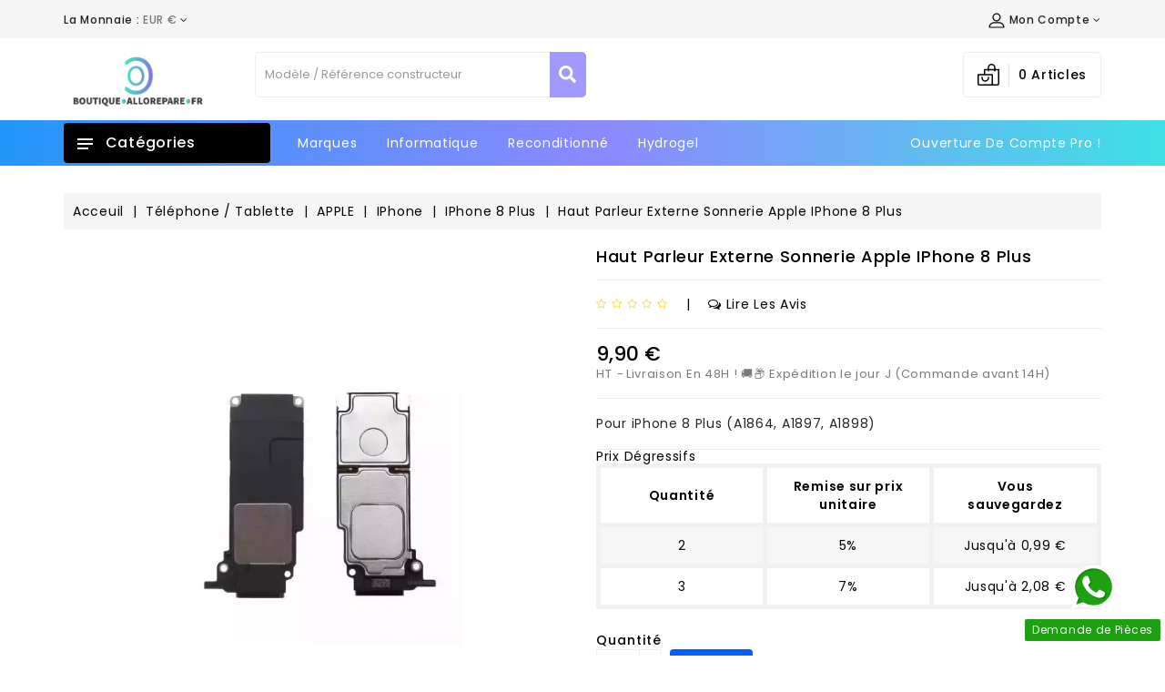

--- FILE ---
content_type: text/html; charset=utf-8
request_url: https://boutique.allorepare.fr/iphone-8-plus/1116-haut-parleur-externe-sonnerie-apple-iphone-8-plus-3799009538979.html
body_size: 35622
content:
<!doctype html>
<html lang="fr">

  <head>
    
      
  <meta charset="utf-8">


  <meta http-equiv="x-ua-compatible" content="ie=edge">



  <link rel="canonical" href="https://boutique.allorepare.fr/iphone-8-plus/1116-haut-parleur-externe-sonnerie-apple-iphone-8-plus-3799009538979.html">

  <title>Haut Parleur Externe Sonnerie Apple iPhone 8 Plus</title>
  <meta name="description" content="Pour iPhone 8 Plus (A1864, A1897, A1898)">
  <meta name="keywords" content="">
        <link rel="canonical" href="https://boutique.allorepare.fr/iphone-8-plus/1116-haut-parleur-externe-sonnerie-apple-iphone-8-plus-3799009538979.html">
    
        



  <meta name="viewport" content="width=device-width, initial-scale=1">



  <link rel="icon" type="image/vnd.microsoft.icon" href="https://boutique.allorepare.fr/img/favicon.ico?1642505586">
  <link rel="shortcut icon" type="image/x-icon" href="https://boutique.allorepare.fr/img/favicon.ico?1642505586">


<link href="https://fonts.googleapis.com/css?family=Poppins:400,500,600" rel="stylesheet"> 


    <link rel="stylesheet" href="https://boutique.allorepare.fr/themes/microin/assets/cache/theme-5f7bd8149.css" type="text/css" media="all">


<script type="text/javascript">
	var LANG_RTL=0;
	var langIso='fr';
	var baseUri='https://boutique.allorepare.fr/';


 </script>


  

  <script type="text/javascript">
        var WBPOPUPPRODUCTS_BACKGROUND_COLOR = "#ffffff";
        var WBPOPUPPRODUCTS_BORDER_COLOR = "#eeeeee";
        var WBPOPUPPRODUCTS_BORDER_RADIUS = "5px";
        var WBPOPUPPRODUCTS_CLOSE_BTN = "1";
        var WBPOPUPPRODUCTS_DELAY_TIME_BETWEEN_NOTIFICATION = "2000";
        var WBPOPUPPRODUCTS_DESKTOP_POSITION = "bottom-left";
        var WBPOPUPPRODUCTS_DISPLAY_ON_MOBILE = "1";
        var WBPOPUPPRODUCTS_DISPLAY_TIME = "3000";
        var WBPOPUPPRODUCTS_FAKE_MODE = "0";
        var WBPOPUPPRODUCTS_FONT_SIZE = "14px";
        var WBPOPUPPRODUCTS_MOBILE_POSITION = "bottom-left";
        var WBPOPUPPRODUCTS_OPACITY = "80";
        var WBPOPUPPRODUCTS_OPACITY_ON_HOVER = "100";
        var WBPOPUPPRODUCTS_PRODUCT_THUMB_SIZE = "cart_default";
        var WBPOPUPPRODUCTS_SECOND_IMG_HOVER = "1";
        var WBPOPUPPRODUCTS_SHADOW_COLOR = "#e8e8e8";
        var WBPOPUPPRODUCTS_UTM_URL_PARAMS = "";
        var blockwishlistController = "https:\/\/boutique.allorepare.fr\/module\/blockwishlist\/action";
        var delay_search = "";
        var ets_product_comment_grade_url = "https:\/\/boutique.allorepare.fr\/module\/productcomments\/CommentGrade";
        var free_text = "Gratuit";
        var popup_close_link = "https:\/\/boutique.allorepare.fr\/module\/wbpopupproducts\/default";
        var prestashop = {"cart":{"products":[],"totals":{"total":{"type":"total","label":"Total","amount":0,"value":"0,00\u00a0\u20ac"},"total_including_tax":{"type":"total","label":"Total TTC","amount":0,"value":"0,00\u00a0\u20ac"},"total_excluding_tax":{"type":"total","label":"Total HT :","amount":0,"value":"0,00\u00a0\u20ac"}},"subtotals":{"products":{"type":"products","label":"Sous-total","amount":0,"value":"0,00\u00a0\u20ac"},"discounts":null,"shipping":{"type":"shipping","label":"Livraison","amount":0,"value":""},"tax":null},"products_count":0,"summary_string":"0 articles","vouchers":{"allowed":1,"added":[]},"discounts":[],"minimalPurchase":0,"minimalPurchaseRequired":""},"currency":{"id":1,"name":"Euro","iso_code":"EUR","iso_code_num":"978","sign":"\u20ac"},"customer":{"lastname":null,"firstname":null,"email":null,"birthday":null,"newsletter":null,"newsletter_date_add":null,"optin":null,"website":null,"company":null,"siret":null,"ape":null,"is_logged":false,"gender":{"type":null,"name":null},"addresses":[]},"language":{"name":"Fran\u00e7ais (French)","iso_code":"fr","locale":"fr-FR","language_code":"fr","is_rtl":"0","date_format_lite":"d\/m\/Y","date_format_full":"d\/m\/Y H:i:s","id":1},"page":{"title":"","canonical":"https:\/\/boutique.allorepare.fr\/iphone-8-plus\/1116-haut-parleur-externe-sonnerie-apple-iphone-8-plus-3799009538979.html","meta":{"title":"Haut Parleur Externe Sonnerie Apple iPhone 8 Plus","description":"Pour iPhone 8 Plus (A1864, A1897, A1898)","keywords":"","robots":"index"},"page_name":"product","body_classes":{"lang-fr":true,"lang-rtl":false,"country-FR":true,"currency-EUR":true,"layout-full-width":true,"page-product":true,"tax-display-enabled":true,"product-id-1116":true,"product-Haut Parleur Externe Sonnerie Apple iPhone 8 Plus":true,"product-id-category-22":true,"product-id-manufacturer-0":true,"product-id-supplier-0":true,"product-available-for-order":true},"admin_notifications":[]},"shop":{"name":"Boutique All\u00f4 R\u00e9pare | Pi\u00e8ces, Accessoires T\u00e9l\u00e9phone & Materiel renconditionn\u00e9, Informatique ","logo":"https:\/\/boutique.allorepare.fr\/img\/logo-1642505580.jpg","stores_icon":"https:\/\/boutique.allorepare.fr\/img\/logo_stores.png","favicon":"https:\/\/boutique.allorepare.fr\/img\/favicon.ico"},"urls":{"base_url":"https:\/\/boutique.allorepare.fr\/","current_url":"https:\/\/boutique.allorepare.fr\/iphone-8-plus\/1116-haut-parleur-externe-sonnerie-apple-iphone-8-plus-3799009538979.html","shop_domain_url":"https:\/\/boutique.allorepare.fr","img_ps_url":"https:\/\/boutique.allorepare.fr\/img\/","img_cat_url":"https:\/\/boutique.allorepare.fr\/img\/c\/","img_lang_url":"https:\/\/boutique.allorepare.fr\/img\/l\/","img_prod_url":"https:\/\/boutique.allorepare.fr\/img\/p\/","img_manu_url":"https:\/\/boutique.allorepare.fr\/img\/m\/","img_sup_url":"https:\/\/boutique.allorepare.fr\/img\/su\/","img_ship_url":"https:\/\/boutique.allorepare.fr\/img\/s\/","img_store_url":"https:\/\/boutique.allorepare.fr\/img\/st\/","img_col_url":"https:\/\/boutique.allorepare.fr\/img\/co\/","img_url":"https:\/\/boutique.allorepare.fr\/themes\/microin\/assets\/img\/","css_url":"https:\/\/boutique.allorepare.fr\/themes\/microin\/assets\/css\/","js_url":"https:\/\/boutique.allorepare.fr\/themes\/microin\/assets\/js\/","pic_url":"https:\/\/boutique.allorepare.fr\/upload\/","pages":{"address":"https:\/\/boutique.allorepare.fr\/adresse","addresses":"https:\/\/boutique.allorepare.fr\/adresses","authentication":"https:\/\/boutique.allorepare.fr\/connexion","cart":"https:\/\/boutique.allorepare.fr\/panier","category":"https:\/\/boutique.allorepare.fr\/index.php?controller=category","cms":"https:\/\/boutique.allorepare.fr\/index.php?controller=cms","contact":"https:\/\/boutique.allorepare.fr\/nous-contacter","discount":"https:\/\/boutique.allorepare.fr\/reduction","guest_tracking":"https:\/\/boutique.allorepare.fr\/suivi-commande-invite","history":"https:\/\/boutique.allorepare.fr\/historique-commandes","identity":"https:\/\/boutique.allorepare.fr\/identite","index":"https:\/\/boutique.allorepare.fr\/","my_account":"https:\/\/boutique.allorepare.fr\/mon-compte","order_confirmation":"https:\/\/boutique.allorepare.fr\/confirmation-commande","order_detail":"https:\/\/boutique.allorepare.fr\/index.php?controller=order-detail","order_follow":"https:\/\/boutique.allorepare.fr\/suivi-commande","order":"https:\/\/boutique.allorepare.fr\/commande","order_return":"https:\/\/boutique.allorepare.fr\/index.php?controller=order-return","order_slip":"https:\/\/boutique.allorepare.fr\/avoirs","pagenotfound":"https:\/\/boutique.allorepare.fr\/page-introuvable","password":"https:\/\/boutique.allorepare.fr\/recuperation-mot-de-passe","pdf_invoice":"https:\/\/boutique.allorepare.fr\/index.php?controller=pdf-invoice","pdf_order_return":"https:\/\/boutique.allorepare.fr\/index.php?controller=pdf-order-return","pdf_order_slip":"https:\/\/boutique.allorepare.fr\/index.php?controller=pdf-order-slip","prices_drop":"https:\/\/boutique.allorepare.fr\/index.php?controller=prices-drop","product":"https:\/\/boutique.allorepare.fr\/index.php?controller=product","search":"https:\/\/boutique.allorepare.fr\/recherche","sitemap":"https:\/\/boutique.allorepare.fr\/plan-site","stores":"https:\/\/boutique.allorepare.fr\/magasins","supplier":"https:\/\/boutique.allorepare.fr\/fournisseur","register":"https:\/\/boutique.allorepare.fr\/connexion?create_account=1","order_login":"https:\/\/boutique.allorepare.fr\/commande?login=1"},"alternative_langs":[],"theme_assets":"\/themes\/microin\/assets\/","actions":{"logout":"https:\/\/boutique.allorepare.fr\/?mylogout="},"no_picture_image":{"bySize":{"small_default":{"url":"https:\/\/boutique.allorepare.fr\/img\/p\/fr-default-small_default.jpg","width":98,"height":98},"cart_default":{"url":"https:\/\/boutique.allorepare.fr\/img\/p\/fr-default-cart_default.jpg","width":125,"height":125},"home_default":{"url":"https:\/\/boutique.allorepare.fr\/img\/p\/fr-default-home_default.jpg","width":250,"height":250},"medium_default":{"url":"https:\/\/boutique.allorepare.fr\/img\/p\/fr-default-medium_default.jpg","width":452,"height":452},"large_default":{"url":"https:\/\/boutique.allorepare.fr\/img\/p\/fr-default-large_default.jpg","width":800,"height":800}},"small":{"url":"https:\/\/boutique.allorepare.fr\/img\/p\/fr-default-small_default.jpg","width":98,"height":98},"medium":{"url":"https:\/\/boutique.allorepare.fr\/img\/p\/fr-default-home_default.jpg","width":250,"height":250},"large":{"url":"https:\/\/boutique.allorepare.fr\/img\/p\/fr-default-large_default.jpg","width":800,"height":800},"legend":""}},"configuration":{"display_taxes_label":true,"display_prices_tax_incl":false,"is_catalog":false,"show_prices":true,"opt_in":{"partner":true},"quantity_discount":{"type":"discount","label":"Remise sur prix unitaire"},"voucher_enabled":1,"return_enabled":1},"field_required":[],"breadcrumb":{"links":[{"title":"Acceuil","url":"https:\/\/boutique.allorepare.fr\/"},{"title":"T\u00e9l\u00e9phone \/ Tablette","url":"https:\/\/boutique.allorepare.fr\/3-telephone-tablette"},{"title":"APPLE","url":"https:\/\/boutique.allorepare.fr\/4-apple"},{"title":"iPhone","url":"https:\/\/boutique.allorepare.fr\/60-iphone"},{"title":"iPhone 8 Plus","url":"https:\/\/boutique.allorepare.fr\/22-iphone-8-plus"},{"title":"Haut Parleur Externe Sonnerie Apple iPhone 8 Plus","url":"https:\/\/boutique.allorepare.fr\/iphone-8-plus\/1116-haut-parleur-externe-sonnerie-apple-iphone-8-plus-3799009538979.html"}],"count":6},"link":{"protocol_link":"https:\/\/","protocol_content":"https:\/\/"},"time":1769408327,"static_token":"c4e4ff20a42d3e9acd7321b6f510ebe9","token":"7210c0d9ea98e06dde8e4ee655f4d995","debug":false};
        var productcomments = true;
        var productsAlreadyTagged = [];
        var psemailsubscription_subscription = "https:\/\/boutique.allorepare.fr\/module\/ps_emailsubscription\/subscription";
        var psr_icon_color = "#38E5BD";
        var removeFromWishlistUrl = "https:\/\/boutique.allorepare.fr\/module\/blockwishlist\/action?action=deleteProductFromWishlist";
        var search_url = "https:\/\/boutique.allorepare.fr\/earch-result";
        var wishlistAddProductToCartUrl = "https:\/\/boutique.allorepare.fr\/module\/blockwishlist\/action?action=addProductToCart";
        var wishlistUrl = "https:\/\/boutique.allorepare.fr\/module\/blockwishlist\/view";
        var xprt_base_dir = "https:\/\/boutique.allorepare.fr\/";
        var ybsFo = {"conf":{"minChar":3}};
      </script>
  <!-- Facebook Pixel Code -->
    <script>
        ! function(f, b, e, v, n, t, s) {
            if (f.fbq) return;
            n = f.fbq = function() {
              n.callMethod ?
                  n.callMethod.apply(n, arguments) : n.queue.push(arguments)
            };
            if (!f._fbq) f._fbq = n;
            n.push = n;
            n.loaded = !0;
            n.version = '2.0';
            n.queue = [];
            t = b.createElement(e);
            t.async = !0;
            t.src = v;
            s = b.getElementsByTagName(e)[0];
            s.parentNode.insertBefore(t, s)
        }(window, document, 'script', 'https://connect.facebook.net/en_US/fbevents.js');
        fbq('init', '1262998167424448');
        fbq('track', 'PageView');
    </script>
    <noscript>
        <img height="1" width="1" style="display:none" src="https://www.facebook.com/tr?id=1262998167424448&ev=PageView&noscript=1" />
    </noscript>
    <!-- End Facebook Pixel Code -->
    <!-- Facebook Pixel ViewContent -->
    <script>
        fbq('track', 'ViewContent', {
            content_name: 'Microin',
            source: 'Prestashop',
            content_type: 'product',
            content_ids: ['432'],
            content_category: 'Prestashop Theme',
            value: 89.99,
            currency: 'EUR',
            version: "1.0.0"
        });
    </script>
    <!-- End Facebook Pixel ViewContent -->




    <div
  class="wishlist-add-to"
  data-url="https://boutique.allorepare.fr/module/blockwishlist/action?action=getAllWishlist"
>
  <div
    class="wishlist-modal modal fade"
    
      :class="{show: !isHidden}"
    
    tabindex="-1"
    role="dialog"
    aria-modal="true"
  >
    <div class="modal-dialog modal-dialog-centered" role="document">
      <div class="modal-content">
        <div class="modal-header">
          <h5 class="modal-title">
            Ajouter à ma liste d'envies
          </h5>
          <button
            type="button"
            class="close"
            @click="toggleModal"
            data-dismiss="modal"
            aria-label="Close"
          >
            <span aria-hidden="true">×</span>
          </button>
        </div>

        <div class="modal-body">
          <choose-list
            @hide="toggleModal"
            :product-id="productId"
            :product-attribute-id="productAttributeId"
            :quantity="quantity"
            url="https://boutique.allorepare.fr/module/blockwishlist/action?action=getAllWishlist"
            add-url="https://boutique.allorepare.fr/module/blockwishlist/action?action=addProductToWishlist"
            empty-text="Aucune liste trouvée."
          ></choose-list>
        </div>

        <div class="modal-footer">
          <a @click="openNewWishlistModal" class="wishlist-add-to-new">
            <i class="material-icons">add_circle_outline</i> Créer une nouvelle liste
          </a>
        </div>
      </div>
    </div>
  </div>

  <div 
    class="modal-backdrop fade"
    
      :class="{in: !isHidden}"
    
  >
  </div>
</div>


  <div
  class="wishlist-create"
  data-url="https://boutique.allorepare.fr/module/blockwishlist/action?action=createNewWishlist"
  data-title="Créer une liste d'envies"
  data-label="Nom de la liste d'envies"
  data-placeholder="Ajouter un nom"
  data-cancel-text="Annuler"
  data-create-text="Créer une liste d'envies"
  data-length-text="Le titre de la liste est trop court"
>
  <div
    class="wishlist-modal modal fade"
    
      :class="{show: !isHidden}"
    
    tabindex="-1"
    role="dialog"
    aria-modal="true"
  >
    <div class="modal-dialog modal-dialog-centered" role="document">
      <div class="modal-content">
        <div class="modal-header">
          <h5 class="modal-title">((title))</h5>
          <button
            type="button"
            class="close"
            @click="toggleModal"
            data-dismiss="modal"
            aria-label="Close"
          >
            <span aria-hidden="true">×</span>
          </button>
        </div>
        <div class="modal-body">
          <div class="form-group form-group-lg">
            <label class="form-control-label" for="input2">((label))</label>
            <input
              type="text"
              class="form-control form-control-lg"
              v-model="value"
              id="input2"
              :placeholder="placeholder"
            />
          </div>
        </div>
        <div class="modal-footer">
          <button
            type="button"
            class="modal-cancel btn btn-secondary"
            data-dismiss="modal"
            @click="toggleModal"
          >
            ((cancelText))
          </button>

          <button
            type="button"
            class="btn btn-primary"
            @click="createWishlist"
          >
            ((createText))
          </button>
        </div>
      </div>
    </div>
  </div>

  <div 
    class="modal-backdrop fade"
    
      :class="{in: !isHidden}"
    
  >
  </div>
</div>

  <div
  class="wishlist-login"
  data-login-text="Connexion"
  data-cancel-text="Annuler"
>
  <div
    class="wishlist-modal modal fade"
    
      :class="{show: !isHidden}"
    
    tabindex="-1"
    role="dialog"
    aria-modal="true"
  >
    <div class="modal-dialog modal-dialog-centered" role="document">
      <div class="modal-content">
        <div class="modal-header">
          <h5 class="modal-title">Connexion</h5>
          <button
            type="button"
            class="close"
            @click="toggleModal"
            data-dismiss="modal"
            aria-label="Close"
          >
            <span aria-hidden="true">×</span>
          </button>
        </div>
        <div class="modal-body">
          <p class="modal-text">Vous devez être connecté pour ajouter des produits à votre liste d'envies.</p>
        </div>
        <div class="modal-footer">
          <button
            type="button"
            class="modal-cancel btn btn-secondary"
            data-dismiss="modal"
            @click="toggleModal"
          >
            ((cancelText))
          </button>

          <a
            type="button"
            class="btn btn-primary"
            :href="prestashop.urls.pages.authentication"
          >
            ((loginText))
          </a>
        </div>
      </div>
    </div>
  </div>

  <div
    class="modal-backdrop fade"
    
      :class="{in: !isHidden}"
    
  >
  </div>
</div>

  <div
    class="wishlist-toast"
    data-rename-wishlist-text="Nom de la liste d'envies modifié !"
    data-added-wishlist-text="Produit ajouté à la liste d'envies !"
    data-create-wishlist-text="Liste d'envies créée !"
    data-delete-wishlist-text="Liste d'envies supprimée !"
    data-copy-text="Lien de partage copié !"
    data-delete-product-text="Produit supprimé !"
  ></div>



<script type="text/javascript">
  var main_color='#2fb5d2';
  var text_color='#ffffff';
</script>
    <script type="text/javascript">
        var YBC_BLOCKSEARCH_OVERLAY ='1';
        var YBC_BLOCKSEARCH_SEARCH_SUGGESTION ='0';
    </script>
<script async src="https://www.googletagmanager.com/gtag/js?id=G-RDE7CMGL40"></script>
<script>

  window.dataLayer = window.dataLayer || [];
  function gtag(){dataLayer.push(arguments);}
  gtag('js', new Date());

  gtag('config', 'G-RDE7CMGL40');

</script><meta name="google-site-verification" content="Aaa1eS-OZTMyXzQgDofe1xoOsUaCOC7WZRI0fuZXU8I" /><script>
var STANCER = {
  origin: "https://payment.stancer.com",
};
</script>
<script>
    var pluginData = pluginData ? pluginData : { };
    pluginData['lp'] = pluginData['lp'] ? pluginData['lp'] : { };
    pluginData['lp'].translation = {
        error: {
                carrierNotFound: "Impossible de trouver le transporteur",
                couldNotSelectPoint: "Erreur lors de la sélection du transporteur"
        },
        text: {
                chooseParcelPoint: "Choisir ce point de retrait",
                closeMap: "Fermer la carte",
                closedLabel: "Fermé      ",
        },
        distance: "à %s km",
    }
    pluginData['lp'].mapLogoImageUrl = "https://resource.boxtal.com/images/boxtal-maps.svg";
    pluginData['lp'].mapLogoHrefUrl = "https://www.boxtal.com";
    pluginData['lp'].ajaxUrl = "https://boutique.allorepare.fr/module/laposteproexpeditions/ajax";
    pluginData['lp'].token = "c4e4ff20a42d3e9acd7321b6f510ebe9";
</script>





<svg style="display:none">

  <symbol viewBox="0 0 52 52" id="successi">
   <path d="M26,0C11.664,0,0,11.663,0,26s11.664,26,26,26s26-11.663,26-26S40.336,0,26,0z M26,50C12.767,50,2,39.233,2,26
    S12.767,2,26,2s24,10.767,24,24S39.233,50,26,50z"></path>
  <path d="M38.252,15.336l-15.369,17.29l-9.259-7.407c-0.43-0.345-1.061-0.274-1.405,0.156c-0.345,0.432-0.275,1.061,0.156,1.406
    l10,8C22.559,34.928,22.78,35,23,35c0.276,0,0.551-0.114,0.748-0.336l16-18c0.367-0.412,0.33-1.045-0.083-1.411
    C39.251,14.885,38.62,14.922,38.252,15.336z"></path>
  </symbol>

  <symbol viewBox="0 0 490 490" id="hcom">
       <path d="M215.746,324.797L109.763,98.724l127.557-23.822v288.682c-137.303,6.625-190.134,99.45-192.383,103.566l-12.408,22.659
    h444.023l-17.213-24.174c-2.876-4.024-69.217-94.753-191.419-101.975V69.195l113.894-21.267l-107.56,229.424H490L382.395,47.82
    l93.958-17.534l-5.615-30.095L28.886,82.689l5.615,30.095l71.115-13.281L0,324.797H215.746z M88.939,459.209
    c24.021-26.209,74.909-65.653,163.68-65.653c76.791,0,131.336,39.046,159.61,65.653H88.939z M322.403,246.752l59.731-127.419
    l59.716,127.419H322.403z M48.149,294.197l59.716-127.419l59.731,127.419H48.149z"></path>
    </symbol>

  <symbol id="hwish" viewBox="0 0 129 129">
    <path d="m121.6,40.1c-3.3-16.6-15.1-27.3-30.3-27.3-8.5,0-17.7,3.5-26.7,10.1-9.1-6.8-18.3-10.3-26.9-10.3-15.2,0-27.1,10.8-30.3,27.6-4.8,24.9 10.6,58 55.7,76 0.5,0.2 1,0.3 1.5,0.3 0.5,0 1-0.1 1.5-0.3 45-18.4 60.3-51.4 55.5-76.1zm-57,67.9c-39.6-16.4-53.3-45-49.2-66.3 2.4-12.7 11.2-21 22.3-21 7.5,0 15.9,3.6 24.3,10.5 1.5,1.2 3.6,1.2 5.1,0 8.4-6.7 16.7-10.2 24.2-10.2 11.1,0 19.8,8.1 22.3,20.7 4.1,21.1-9.5,49.6-49,66.3z"/>
  </symbol>

  <symbol viewBox="0 0 478.703 478.703" id="setting">
    <path d="M454.2,189.101l-33.6-5.7c-3.5-11.3-8-22.2-13.5-32.6l19.8-27.7c8.4-11.8,7.1-27.9-3.2-38.1l-29.8-29.8
      c-5.6-5.6-13-8.7-20.9-8.7c-6.2,0-12.1,1.9-17.1,5.5l-27.8,19.8c-10.8-5.7-22.1-10.4-33.8-13.9l-5.6-33.2
      c-2.4-14.3-14.7-24.7-29.2-24.7h-42.1c-14.5,0-26.8,10.4-29.2,24.7l-5.8,34c-11.2,3.5-22.1,8.1-32.5,13.7l-27.5-19.8
      c-5-3.6-11-5.5-17.2-5.5c-7.9,0-15.4,3.1-20.9,8.7l-29.9,29.8c-10.2,10.2-11.6,26.3-3.2,38.1l20,28.1
      c-5.5,10.5-9.9,21.4-13.3,32.7l-33.2,5.6c-14.3,2.4-24.7,14.7-24.7,29.2v42.1c0,14.5,10.4,26.8,24.7,29.2l34,5.8
      c3.5,11.2,8.1,22.1,13.7,32.5l-19.7,27.4c-8.4,11.8-7.1,27.9,3.2,38.1l29.8,29.8c5.6,5.6,13,8.7,20.9,8.7c6.2,0,12.1-1.9,17.1-5.5
      l28.1-20c10.1,5.3,20.7,9.6,31.6,13l5.6,33.6c2.4,14.3,14.7,24.7,29.2,24.7h42.2c14.5,0,26.8-10.4,29.2-24.7l5.7-33.6
      c11.3-3.5,22.2-8,32.6-13.5l27.7,19.8c5,3.6,11,5.5,17.2,5.5l0,0c7.9,0,15.3-3.1,20.9-8.7l29.8-29.8c10.2-10.2,11.6-26.3,3.2-38.1
      l-19.8-27.8c5.5-10.5,10.1-21.4,13.5-32.6l33.6-5.6c14.3-2.4,24.7-14.7,24.7-29.2v-42.1
      C478.9,203.801,468.5,191.501,454.2,189.101z M451.9,260.401c0,1.3-0.9,2.4-2.2,2.6l-42,7c-5.3,0.9-9.5,4.8-10.8,9.9
      c-3.8,14.7-9.6,28.8-17.4,41.9c-2.7,4.6-2.5,10.3,0.6,14.7l24.7,34.8c0.7,1,0.6,2.5-0.3,3.4l-29.8,29.8c-0.7,0.7-1.4,0.8-1.9,0.8
      c-0.6,0-1.1-0.2-1.5-0.5l-34.7-24.7c-4.3-3.1-10.1-3.3-14.7-0.6c-13.1,7.8-27.2,13.6-41.9,17.4c-5.2,1.3-9.1,5.6-9.9,10.8l-7.1,42
      c-0.2,1.3-1.3,2.2-2.6,2.2h-42.1c-1.3,0-2.4-0.9-2.6-2.2l-7-42c-0.9-5.3-4.8-9.5-9.9-10.8c-14.3-3.7-28.1-9.4-41-16.8
      c-2.1-1.2-4.5-1.8-6.8-1.8c-2.7,0-5.5,0.8-7.8,2.5l-35,24.9c-0.5,0.3-1,0.5-1.5,0.5c-0.4,0-1.2-0.1-1.9-0.8l-29.8-29.8
      c-0.9-0.9-1-2.3-0.3-3.4l24.6-34.5c3.1-4.4,3.3-10.2,0.6-14.8c-7.8-13-13.8-27.1-17.6-41.8c-1.4-5.1-5.6-9-10.8-9.9l-42.3-7.2
      c-1.3-0.2-2.2-1.3-2.2-2.6v-42.1c0-1.3,0.9-2.4,2.2-2.6l41.7-7c5.3-0.9,9.6-4.8,10.9-10c3.7-14.7,9.4-28.9,17.1-42
      c2.7-4.6,2.4-10.3-0.7-14.6l-24.9-35c-0.7-1-0.6-2.5,0.3-3.4l29.8-29.8c0.7-0.7,1.4-0.8,1.9-0.8c0.6,0,1.1,0.2,1.5,0.5l34.5,24.6
      c4.4,3.1,10.2,3.3,14.8,0.6c13-7.8,27.1-13.8,41.8-17.6c5.1-1.4,9-5.6,9.9-10.8l7.2-42.3c0.2-1.3,1.3-2.2,2.6-2.2h42.1
      c1.3,0,2.4,0.9,2.6,2.2l7,41.7c0.9,5.3,4.8,9.6,10,10.9c15.1,3.8,29.5,9.7,42.9,17.6c4.6,2.7,10.3,2.5,14.7-0.6l34.5-24.8
      c0.5-0.3,1-0.5,1.5-0.5c0.4,0,1.2,0.1,1.9,0.8l29.8,29.8c0.9,0.9,1,2.3,0.3,3.4l-24.7,34.7c-3.1,4.3-3.3,10.1-0.6,14.7
      c7.8,13.1,13.6,27.2,17.4,41.9c1.3,5.2,5.6,9.1,10.8,9.9l42,7.1c1.3,0.2,2.2,1.3,2.2,2.6v42.1H451.9z"/>
    <path d="M239.4,136.001c-57,0-103.3,46.3-103.3,103.3s46.3,103.3,103.3,103.3s103.3-46.3,103.3-103.3S296.4,136.001,239.4,136.001
      z M239.4,315.601c-42.1,0-76.3-34.2-76.3-76.3s34.2-76.3,76.3-76.3s76.3,34.2,76.3,76.3S281.5,315.601,239.4,315.601z"/>
  </symbol>

  <symbol id="huser" viewBox="0 0 563.43 563.43">
    <path d="M280.79,314.559c83.266,0,150.803-67.538,150.803-150.803S364.055,13.415,280.79,13.415S129.987,80.953,129.987,163.756
  S197.524,314.559,280.79,314.559z M280.79,52.735c61.061,0,111.021,49.959,111.021,111.021S341.851,274.776,280.79,274.776
  s-111.021-49.959-111.021-111.021S219.728,52.735,280.79,52.735z"/>
<path d="M19.891,550.015h523.648c11.102,0,19.891-8.789,19.891-19.891c0-104.082-84.653-189.198-189.198-189.198H189.198
  C85.116,340.926,0,425.579,0,530.124C0,541.226,8.789,550.015,19.891,550.015z M189.198,380.708h185.034
  c75.864,0,138.313,56.436,148.028,129.524H41.17C50.884,437.607,113.334,380.708,189.198,380.708z"/>
  </symbol>

  <symbol id="hcart" viewBox="0 0 512 512">
      <path d="M497,122h-76.583L420,89.899C419.946,40.319,379.593,0,330,0c-49.626,0-90,40.374-90,90c0,0.065,0,0.13,0.001,0.195
      L240.414,122H164c-8.284,0-15,6.716-15,15v105H15c-8.284,0-15,6.716-15,15v210c0,24.813,20.187,45,45,45h242h30h150
      c24.813,0,45-20.187,45-45V137C512,128.716,505.284,122,497,122z M330,30c33.084,0,60,26.916,60,60c0,0.065,0,0.13,0.001,0.195
      L390.415,122H270.417L270,89.909C270.049,56.866,296.946,30,330,30z M332,467c0,8.271-6.729,15-15,15h-30H45
      c-8.271,0-15-6.729-15-15V272h302V467z M482,467c0,8.271-6.729,15-15,15H359.42c1.665-4.695,2.58-9.742,2.58-15V257
      c0-8.284-6.716-15-15-15H179v-90h61.804l0.197,15.195c0.106,8.217,6.801,14.805,14.995,14.805c0.066,0,0.132,0,0.199-0.001
      c8.284-0.108,14.912-6.91,14.804-15.194L270.806,152h119.998l0.197,15.195c0.106,8.217,6.801,14.805,14.995,14.805
      c0.066,0,0.132,0,0.199-0.001c8.284-0.108,14.912-6.91,14.804-15.194L420.806,152H482V467z"/>
    <path d="M256,302c-8.284,0-15,6.716-15,15v15c0,33.084-26.916,60-60,60s-60-26.916-60-60v-15c0-8.284-6.716-15-15-15
      s-15,6.716-15,15v15c0,49.626,40.374,90,90,90c49.626,0,90-40.374,90-90v-15C271,308.716,264.284,302,256,302z"/>
  </symbol>

  <symbol id="hsearch" viewBox="0 0 451 451">
    <path d="M447.05,428l-109.6-109.6c29.4-33.8,47.2-77.9,47.2-126.1C384.65,86.2,298.35,0,192.35,0C86.25,0,0.05,86.3,0.05,192.3
    s86.3,192.3,192.3,192.3c48.2,0,92.3-17.8,126.1-47.2L428.05,447c2.6,2.6,6.1,4,9.5,4s6.9-1.3,9.5-4
    C452.25,441.8,452.25,433.2,447.05,428z M26.95,192.3c0-91.2,74.2-165.3,165.3-165.3c91.2,0,165.3,74.2,165.3,165.3
    s-74.1,165.4-165.3,165.4C101.15,357.7,26.95,283.5,26.95,192.3z"/>
  </symbol>


  <symbol viewBox="0 0 480 480" id="gift">
    <path d="M472,146.626h-68.72v-24c0-9.146-7.414-16.56-16.56-16.56H148c-9.146,0-16.56,7.414-16.56,16.56v49.92H66.96
      c-2.87-0.011-5.525,1.515-6.96,4l-32.48,56.72H8c-4.418,0-8,3.582-8,8v89.6c0,4.418,3.582,8,8,8h23.36
      c4.451,23.395,27.025,38.751,50.42,34.3c17.39-3.309,30.991-16.91,34.3-34.3h23.36c1.198-0.032,2.374-0.333,3.44-0.88
      c1.622,0.562,3.324,0.859,5.04,0.88h104.64c4.451,23.395,27.025,38.751,50.42,34.3c17.39-3.309,30.991-16.91,34.3-34.3h49.44
      c9.146,0,16.56-7.414,16.56-16.56v-73.04h51.68c4.418,0,8-3.582,8-8s-3.582-8-8-8h-51.68v-27.36h9.04c4.418,0,8-3.582,8-8
      s-3.582-8-8-8h-9.04v-27.28H472c4.418,0,8-3.582,8-8S476.418,146.626,472,146.626z M71.6,188.866h59.84v44.4H46L71.6,188.866z
       M73.76,357.986c-0.027,0-0.053,0-0.08,0L73.76,357.986c-15.022,0-27.2-12.178-27.2-27.2s12.178-27.2,27.2-27.2
      s27.2,12.178,27.2,27.2C100.96,345.808,88.782,357.986,73.76,357.986z M116.08,322.786c-4.451-23.395-27.025-38.751-50.42-34.3
      c-17.39,3.309-30.991,16.91-34.3,34.3H16v-73.52h115.44v73.52H116.08z M295.04,357.986c-0.027,0-0.053,0-0.08,0L295.04,357.986
      c-15.022,0-27.2-12.178-27.2-27.2s12.178-27.2,27.2-27.2s27.2,12.178,27.2,27.2C322.24,345.808,310.062,357.986,295.04,357.986z
       M387.36,146.946h-38.24c-4.418,0-8,3.582-8,8s3.582,8,8,8h38.08v27.04h-97.84c-4.418,0-8,3.582-8,8s3.582,8,8,8h97.68v27.36H332
      c-4.418,0.006-7.995,3.593-7.989,8.011c0.006,4.41,3.579,7.983,7.989,7.989h54.88v73.52h-49.52
      c-4.451-23.395-27.025-38.751-50.42-34.3c-17.39,3.309-30.991,16.91-34.3,34.3l-105.12-0.48l0.56-200l239.28,0.56V146.946z"/>
  </symbol>

  <symbol viewBox="0 0 476 476" id="pay">
    <path d="M400.85,181v-18.3c0-43.8-15.5-84.5-43.6-114.7c-28.8-31-68.4-48-111.6-48h-15.1c-43.2,0-82.8,17-111.6,48
    c-28.1,30.2-43.6,70.9-43.6,114.7V181c-34.1,2.3-61.2,30.7-61.2,65.4V275c0,36.1,29.4,65.5,65.5,65.5h36.9c6.6,0,12-5.4,12-12
    V192.8c0-6.6-5.4-12-12-12h-17.2v-18.1c0-79.1,56.4-138.7,131.1-138.7h15.1c74.8,0,131.1,59.6,131.1,138.7v18.1h-17.2
    c-6.6,0-12,5.4-12,12v135.6c0,6.6,5.4,12,12,12h16.8c-4.9,62.6-48,77.1-68,80.4c-5.5-16.9-21.4-29.1-40.1-29.1h-30
    c-23.2,0-42.1,18.9-42.1,42.1s18.9,42.2,42.1,42.2h30.1c19.4,0,35.7-13.2,40.6-31c9.8-1.4,25.3-4.9,40.7-13.9
    c21.7-12.7,47.4-38.6,50.8-90.8c34.3-2.1,61.5-30.6,61.5-65.4v-28.6C461.95,211.7,434.95,183.2,400.85,181z M104.75,316.4h-24.9
    c-22.9,0-41.5-18.6-41.5-41.5v-28.6c0-22.9,18.6-41.5,41.5-41.5h24.9V316.4z M268.25,452h-30.1c-10,0-18.1-8.1-18.1-18.1
    s8.1-18.1,18.1-18.1h30.1c10,0,18.1,8.1,18.1,18.1S278.25,452,268.25,452z M437.95,274.9c0,22.9-18.6,41.5-41.5,41.5h-24.9V204.8
    h24.9c22.9,0,41.5,18.6,41.5,41.5V274.9z"></path>
  </symbol>



  <symbol viewBox="0 0 214.27 214.27" id="support">
    <path d="M196.926,55.171c-0.11-5.785-0.215-11.25-0.215-16.537c0-4.142-3.357-7.5-7.5-7.5c-32.075,0-56.496-9.218-76.852-29.01
    c-2.912-2.832-7.546-2.831-10.457,0c-20.354,19.792-44.771,29.01-76.844,29.01c-4.142,0-7.5,3.358-7.5,7.5
    c0,5.288-0.104,10.755-0.215,16.541c-1.028,53.836-2.436,127.567,87.331,158.682c0.796,0.276,1.626,0.414,2.456,0.414
    c0.83,0,1.661-0.138,2.456-0.414C199.36,182.741,197.954,109.008,196.926,55.171z M107.131,198.812
    c-76.987-27.967-75.823-89.232-74.79-143.351c0.062-3.248,0.122-6.396,0.164-9.482c30.04-1.268,54.062-10.371,74.626-28.285
    c20.566,17.914,44.592,27.018,74.634,28.285c0.042,3.085,0.102,6.231,0.164,9.477C182.961,109.577,184.124,170.844,107.131,198.812
    z"/>
  <path d="M132.958,81.082l-36.199,36.197l-15.447-15.447c-2.929-2.928-7.678-2.928-10.606,0c-2.929,2.93-2.929,7.678,0,10.607
    l20.75,20.75c1.464,1.464,3.384,2.196,5.303,2.196c1.919,0,3.839-0.732,5.303-2.196l41.501-41.5
    c2.93-2.929,2.93-7.678,0.001-10.606C140.636,78.154,135.887,78.153,132.958,81.082z"/>
  </symbol>

  <symbol viewBox="0 0 481 481" id="ship">
    <path d="M256.7,301.9h-27.5c-10,0-18.1-8.1-18.1-18.1s8.1-18.1,18.1-18.1h48.4c6.6,0,12-5.4,12-12c0-6.6-5.4-12-12-12h-22.7V225
      c0-6.6-5.4-12-12-12s-12,5.4-12,12v16.7h-1.7c-23.2,0-42.1,18.9-42.1,42.1s18.9,42.1,42.1,42.1h27.5c10,0,18.1,8.1,18.1,18.1
      s-8.1,18.1-18.1,18.1h-49.3c-6.6,0-12,5.4-12,12c0,6.6,5.4,12,12,12H231v17.1c0,6.6,5.4,12,12,12c6.6,0,12-5.4,12-12v-17.1h2
      c0.1,0,0.2,0,0.3,0c23-0.3,41.5-19.1,41.5-42.1C298.8,320.8,279.9,301.9,256.7,301.9z"></path>
    <path d="M423.3,274.7c-12.6-29-30-57.1-52-83.4c-26.6-32-53.1-53.4-66.6-63.3l51-94.6c2.5-4.7,1.7-10.5-2.2-14.2
      C340.3,6.3,326.3,0,310.7,0c-14.3,0-27.4,5.4-38.8,10.2c-9,3.7-17.5,7.3-24.4,7.3c-2.1,0-3.9-0.3-5.7-1C218,7.8,199.7,2.4,182,2.4
      c-22.4,0-41.5,9-60.2,28.2c-3.9,4-4.5,10.3-1.4,15l55,83.1c-13.6,10.1-39.6,31.3-65.7,62.6c-21.9,26.3-39.4,54.4-52,83.4
      c-15.8,36.5-23.8,74.6-23.8,113.2c0,51.3,41.8,93.1,93.1,93.1h227c51.3,0,93.1-41.8,93.1-93.1
      C447.1,349.3,439.1,311.2,423.3,274.7z M146,40.6c11.6-10,22.7-14.4,36-14.4c14.2,0,30.2,4.8,51.5,12.7c4.4,1.6,9.1,2.4,13.9,2.4
      c11.7,0,22.9-4.6,33.6-9.1c10.3-4.3,20.1-8.4,29.6-8.4c4.6,0,11.1,0.8,19.3,6.6l-48,89.2h-83.6L146,40.6z M354,457H127
      c-38.1,0-69.1-31-69.1-69.1c0-64.1,23.5-124.9,69.7-180.7c29.2-35.3,58.9-57.2,67.9-63.6h89.8c9.1,6.3,38.7,28.3,67.9,63.6
      c46.3,55.8,69.7,116.5,69.7,180.7C423.1,426,392.1,457,354,457z"></path>
  </symbol>

    <symbol viewBox="0 0 129 129" id="heart">
     <path d="m121.6,40.1c-3.3-16.6-15.1-27.3-30.3-27.3-8.5,0-17.7,3.5-26.7,10.1-9.1-6.8-18.3-10.3-26.9-10.3-15.2,0-27.1,10.8-30.3,27.6-4.8,24.9 10.6,58 55.7,76 0.5,0.2 1,0.3 1.5,0.3 0.5,0 1-0.1 1.5-0.3 45-18.4 60.3-51.4 55.5-76.1zm-57,67.9c-39.6-16.4-53.3-45-49.2-66.3 2.4-12.7 11.2-21 22.3-21 7.5,0 15.9,3.6 24.3,10.5 1.5,1.2 3.6,1.2 5.1,0 8.4-6.7 16.7-10.2 24.2-10.2 11.1,0 19.8,8.1 22.3,20.7 4.1,21.1-9.5,49.6-49,66.3z"/>
    </symbol>

    <symbol id="bquick" viewBox="0 0 459.529 459.529">
      <path d="M448.947,218.475c-0.922-1.168-23.055-28.933-61-56.81c-50.705-37.253-105.877-56.944-159.551-56.944
      c-53.672,0-108.844,19.691-159.551,56.944c-37.944,27.876-60.077,55.642-61,56.81L0,228.397l7.846,9.923
      c0.923,1.168,23.056,28.934,61,56.811c50.707,37.252,105.879,56.943,159.551,56.943c53.673,0,108.845-19.691,159.55-56.943
      c37.945-27.877,60.078-55.643,61-56.811l7.848-9.923L448.947,218.475z M228.396,315.039c-47.774,0-86.642-38.867-86.642-86.642
      c0-7.485,0.954-14.751,2.747-21.684l-19.781-3.329c-1.938,8.025-2.966,16.401-2.966,25.013c0,30.86,13.182,58.696,34.204,78.187
      c-27.061-9.996-50.072-24.023-67.439-36.709c-21.516-15.715-37.641-31.609-46.834-41.478c9.197-9.872,25.32-25.764,46.834-41.478
      c17.367-12.686,40.379-26.713,67.439-36.71l13.27,14.958c15.498-14.512,36.312-23.412,59.168-23.412
      c47.774,0,86.641,38.867,86.641,86.642C315.037,276.172,276.17,315.039,228.396,315.039z M368.273,269.875
      c-17.369,12.686-40.379,26.713-67.439,36.709c21.021-19.49,34.203-47.326,34.203-78.188s-13.182-58.697-34.203-78.188
      c27.061,9.997,50.07,24.024,67.439,36.71c21.516,15.715,37.641,31.609,46.834,41.477
      C405.91,238.269,389.787,254.162,368.273,269.875z"></path>
    <path d="M173.261,211.555c-1.626,5.329-2.507,10.982-2.507,16.843c0,31.834,25.807,57.642,57.642,57.642
      c31.834,0,57.641-25.807,57.641-57.642s-25.807-57.642-57.641-57.642c-15.506,0-29.571,6.134-39.932,16.094l28.432,32.048
      L173.261,211.555z"></path>
    </symbol>

    <symbol viewBox="0 0 490 490" id="compare">
       <path d="M215.746,324.797L109.763,98.724l127.557-23.822v288.682c-137.303,6.625-190.134,99.45-192.383,103.566l-12.408,22.659
    h444.023l-17.213-24.174c-2.876-4.024-69.217-94.753-191.419-101.975V69.195l113.894-21.267l-107.56,229.424H490L382.395,47.82
    l93.958-17.534l-5.615-30.095L28.886,82.689l5.615,30.095l71.115-13.281L0,324.797H215.746z M88.939,459.209
    c24.021-26.209,74.909-65.653,163.68-65.653c76.791,0,131.336,39.046,159.61,65.653H88.939z M322.403,246.752l59.731-127.419
    l59.716,127.419H322.403z M48.149,294.197l59.716-127.419l59.731,127.419H48.149z"></path>
    </symbol>

    <symbol id="pcart" viewBox="0 0 446.853 446.853">
    <path d="M444.274,93.36c-2.558-3.666-6.674-5.932-11.145-6.123L155.942,75.289c-7.953-0.348-14.599,5.792-14.939,13.708
    c-0.338,7.913,5.792,14.599,13.707,14.939l258.421,11.14L362.32,273.61H136.205L95.354,51.179
    c-0.898-4.875-4.245-8.942-8.861-10.753L19.586,14.141c-7.374-2.887-15.695,0.735-18.591,8.1c-2.891,7.369,0.73,15.695,8.1,18.591
    l59.491,23.371l41.572,226.335c1.253,6.804,7.183,11.746,14.104,11.746h6.896l-15.747,43.74c-1.318,3.664-0.775,7.733,1.468,10.916
    c2.24,3.184,5.883,5.078,9.772,5.078h11.045c-6.844,7.617-11.045,17.646-11.045,28.675c0,23.718,19.299,43.012,43.012,43.012
    s43.012-19.294,43.012-43.012c0-11.028-4.201-21.058-11.044-28.675h93.777c-6.847,7.617-11.047,17.646-11.047,28.675
    c0,23.718,19.294,43.012,43.012,43.012c23.719,0,43.012-19.294,43.012-43.012c0-11.028-4.2-21.058-11.042-28.675h13.432
    c6.6,0,11.948-5.349,11.948-11.947c0-6.6-5.349-11.948-11.948-11.948H143.651l12.902-35.843h216.221
    c6.235,0,11.752-4.028,13.651-9.96l59.739-186.387C447.536,101.679,446.832,97.028,444.274,93.36z M169.664,409.814
    c-10.543,0-19.117-8.573-19.117-19.116s8.574-19.117,19.117-19.117s19.116,8.574,19.116,19.117S180.207,409.814,169.664,409.814z
     M327.373,409.814c-10.543,0-19.116-8.573-19.116-19.116s8.573-19.117,19.116-19.117s19.116,8.574,19.116,19.117
    S337.916,409.814,327.373,409.814z"></path>
  </symbol>

  <symbol viewBox="0 0 123.961 123.961" id="quote">
     <path d="M49.8,29.032c3.1-1.3,4.4-5,3-8l-4.9-10.3c-1.4-2.899-4.8-4.2-7.8-2.899c-8.5,3.6-15.8,8.3-21.6,14
    C11.4,28.532,6.6,36.232,4,44.732c-2.6,8.601-4,20.3-4,35.2v30.7c0,3.3,2.7,6,6,6h39.3c3.3,0,6-2.7,6-6v-39.3c0-3.301-2.7-6-6-6
    H26.5c0.2-10.101,2.6-18.2,7-24.301C37.1,36.133,42.5,32.133,49.8,29.032z"/>
  <path d="M120.4,29.032c3.1-1.3,4.399-5,3-8l-4.9-10.199c-1.4-2.9-4.8-4.2-7.8-2.9c-8.4,3.6-15.601,8.3-21.5,13.9
    c-7.101,6.8-12,14.5-14.601,23c-2.6,8.399-3.899,20.1-3.899,35.1v30.7c0,3.3,2.7,6,6,6H116c3.3,0,6-2.7,6-6v-39.3
    c0-3.301-2.7-6-6-6H97.1c0.2-10.101,2.601-18.2,7-24.301C107.7,36.133,113.1,32.133,120.4,29.032z"/>
    </symbol>

  <symbol id="add" viewBox="0 0 512 512">   
      <path d="M506.555,208.064L263.859,30.367c-4.68-3.426-11.038-3.426-15.716,0L5.445,208.064
      c-5.928,4.341-7.216,12.665-2.875,18.593s12.666,7.214,18.593,2.875L256,57.588l234.837,171.943c2.368,1.735,5.12,2.57,7.848,2.57
      c4.096,0,8.138-1.885,10.744-5.445C513.771,220.729,512.483,212.405,506.555,208.064z"></path>
      <path d="M442.246,232.543c-7.346,0-13.303,5.956-13.303,13.303v211.749H322.521V342.009c0-36.68-29.842-66.52-66.52-66.52
        s-66.52,29.842-66.52,66.52v115.587H83.058V245.847c0-7.347-5.957-13.303-13.303-13.303s-13.303,5.956-13.303,13.303v225.053
        c0,7.347,5.957,13.303,13.303,13.303h133.029c6.996,0,12.721-5.405,13.251-12.267c0.032-0.311,0.052-0.651,0.052-1.036v-128.89
        c0-22.009,17.905-39.914,39.914-39.914s39.914,17.906,39.914,39.914v128.89c0,0.383,0.02,0.717,0.052,1.024
        c0.524,6.867,6.251,12.279,13.251,12.279h133.029c7.347,0,13.303-5.956,13.303-13.303V245.847
        C455.549,238.499,449.593,232.543,442.246,232.543z"></path>
    </symbol>

    <symbol id="phone" viewBox="0 0 211.621 211.621">   
      <path d="M180.948,27.722C163.07,9.844,139.299-0.001,114.017,0c-4.143,0-7.5,3.358-7.5,7.5c0,4.142,3.358,7.5,7.5,7.5
        c21.276-0.001,41.279,8.284,56.324,23.329c15.046,15.045,23.331,35.049,23.33,56.326c0,4.142,3.357,7.5,7.5,7.5
        c4.142,0,7.5-3.358,7.5-7.499C208.672,69.371,198.827,45.6,180.948,27.722z"></path>
      <path d="M150.096,94.656c0,4.142,3.358,7.5,7.501,7.499c4.142,0,7.499-3.358,7.499-7.5c-0.002-28.16-22.916-51.073-51.078-51.077
        c-0.001,0,0,0-0.001,0c-4.142,0-7.499,3.357-7.5,7.499c0,4.142,3.357,7.5,7.499,7.501
        C133.909,58.581,150.094,74.765,150.096,94.656z"></path>
      <path d="M133.5,132.896c-11.432-0.592-17.256,7.91-20.049,11.994c-2.339,3.419-1.463,8.086,1.956,10.425
        c3.419,2.339,8.086,1.463,10.425-1.956c3.3-4.825,4.795-5.584,6.823-5.488c6.491,0.763,32.056,19.497,34.616,25.355
        c0.642,1.725,0.618,3.416-0.071,5.473c-2.684,7.966-7.127,13.564-12.851,16.188c-5.438,2.493-12.105,2.267-19.276-0.651
        c-26.777-10.914-50.171-26.145-69.531-45.271c-0.008-0.008-0.016-0.015-0.023-0.023c-19.086-19.341-34.289-42.705-45.185-69.441
        c-2.919-7.177-3.145-13.845-0.652-19.282c2.624-5.724,8.222-10.167,16.181-12.848c2.064-0.692,3.752-0.714,5.461-0.078
        c5.879,2.569,24.612,28.133,25.368,34.551c0.108,2.104-0.657,3.598-5.478,6.892c-3.42,2.336-4.299,7.003-1.962,10.423
        c2.336,3.42,7.002,4.298,10.423,1.962c4.086-2.79,12.586-8.598,11.996-20.069C81.021,69.07,57.713,37.339,46.576,33.244
        c-4.953-1.846-10.163-1.878-15.491-0.09C19.097,37.191,10.439,44.389,6.047,53.969c-4.26,9.294-4.125,20.077,0.395,31.189
        c11.661,28.612,27.976,53.647,48.491,74.412c0.05,0.051,0.101,0.101,0.153,0.15c20.75,20.477,45.756,36.762,74.33,48.409
        c5.722,2.327,11.357,3.492,16.746,3.492c5.074,0,9.932-1.032,14.438-3.098c9.581-4.391,16.778-13.048,20.818-25.044
        c1.784-5.318,1.755-10.526-0.077-15.456C177.232,156.856,145.501,133.548,133.5,132.896z"></path>
    </symbol>

    <symbol id="fax" viewBox="0 0 512 512">   
      <rect x="125.585" y="188.377" width="144.906" height="19.321"></rect>
      <rect x="125.585" y="256" width="193.208" height="19.321"></rect>
      <rect x="125.585" y="323.623" width="193.208" height="19.321"></rect>
      <path d="M464.887,33.811H49.528C22.882,33.811,0,54.297,0,80.958v173.783c0,26.66,21.67,48.354,48.302,48.354
        c10.915,0,21.736-3.774,28.981-9.899v174.125c0,5.335,5.533,10.868,10.868,10.868h338.113c5.335,0,8.453-5.533,8.453-10.868
        V293.196c9.66,6.125,18.066,9.899,28.981,9.899c26.632,0,48.302-21.693,48.302-48.354V80.958
        C512,54.297,491.533,33.811,464.887,33.811z M415.396,254.83v204.038H96.604V254.83v-96.641c0-5.326,5.571-8.453,10.939-8.453
        h299.33c5.368,0,8.524,3.127,8.524,8.453V254.83z M492.679,254.741c0,16.009-13,29.033-28.981,29.033
        s-28.981-12.986-28.981-28.943v-96.641v-8.453h19.321v-19.321h-47.165h-299.33h-49.58v19.321h19.321v8.453v96.641
        c0,15.958-13,28.943-28.981,28.943c-15.981,0-28.981-13.024-28.981-29.033V80.958c0-16.009,14.217-27.826,30.208-27.826h415.359
        c15.991,0,27.792,11.816,27.792,27.826V254.741z"></path>
    </symbol>

    <symbol id="mail" viewBox="0 0 512.001 512.001">   
      <path d="M511.646,126.634c-0.021-14.449-11.782-26.189-26.227-26.189c-0.012,0-0.024,0-0.034,0L26.19,101.076
      c-7.005,0.009-13.588,2.746-18.535,7.706C2.709,113.743-0.009,120.334,0,127.337l0.355,258.029
      c0.009,7.005,2.746,13.588,7.706,18.535c4.951,4.938,11.526,7.655,18.519,7.655c0.012,0,0.025,0,0.035,0l459.194-0.631
      c14.458-0.02,26.207-11.799,26.19-26.261L511.646,126.634z M456.611,126.71L256.02,266.154L55.04,127.262L456.611,126.71z
       M340.846,292.471l118.971,92.265l-407.972,0.56l119.696-92.825c5.722-4.439,6.764-12.675,2.326-18.399
      c-4.439-5.722-12.675-6.764-18.399-2.326L26.561,371.715l-0.32-232.475l222.344,153.657c2.244,1.551,4.849,2.325,7.455,2.325
      c2.617,0,5.236-0.783,7.485-2.346l221.912-154.264l0.336,233.066l-128.856-99.931c-5.719-4.437-13.959-3.396-18.397,2.326
      C334.081,279.795,335.122,288.033,340.846,292.471z"></path>
    </symbol>


    <symbol viewBox="0 0 95.494 95.494" id="clist">
      <circle cx="10.906" cy="17.294" r="10.906"></circle>
      <circle cx="10.906" cy="47.294" r="10.906"></circle>
      <circle cx="10.906" cy="78.2" r="10.906"></circle>
      <path d="M34.258,24.43h59.236c0.529,0,1.039-0.211,1.414-0.586s0.586-0.884,0.586-1.414l-0.002-10.271c0-1.104-0.896-2-2-2
        H34.258c-1.104,0-2,0.896-2,2V22.43C32.258,23.534,33.153,24.43,34.258,24.43z"></path>
      <path d="M93.492,40.158H34.258c-1.104,0-2,0.896-2,2v10.271c0,1.104,0.896,2,2,2h59.236c0.529,0,1.039-0.211,1.414-0.586
        s0.586-0.885,0.586-1.414l-0.002-10.271C95.492,41.054,94.598,40.158,93.492,40.158z"></path>
      <path d="M93.492,71.064H34.258c-1.104,0-2,0.896-2,2v10.271c0,1.104,0.896,2,2,2h59.236c0.529,0,1.039-0.211,1.414-0.586
        s0.586-0.885,0.586-1.414l-0.002-10.271C95.492,71.96,94.598,71.064,93.492,71.064z"></path>
  </symbol>

  <symbol viewBox="0 0 341.333 341.333" id="cgrid">
      <rect x="128" y="128" width="85.333" height="85.333"></rect>
      <rect x="0" y="0" width="85.333" height="85.333"></rect>
      <rect x="128" y="256" width="85.333" height="85.333"></rect>
      <rect x="0" y="128" width="85.333" height="85.333"></rect>
      <rect x="0" y="256" width="85.333" height="85.333"></rect>
      <rect x="256" y="0" width="85.333" height="85.333"></rect>
      <rect x="128" y="0" width="85.333" height="85.333"></rect>
      <rect x="256" y="128" width="85.333" height="85.333"></rect>
      <rect x="256" y="256" width="85.333" height="85.333"></rect>
  </symbol>

      <symbol viewBox="0 0 512 512" id="semail">
      <path d="M448,64.003H64c-35.296,0-64,28.704-64,64v256c0,35.296,28.704,64,64,64h384c35.296,0,64-28.704,64-64v-256
      C512,92.707,483.296,64.003,448,64.003z M480,384.003c0,17.664-14.336,32-32,32H64c-17.632,0-32-14.336-32-32v-256
      c0-17.632,14.368-32,32-32h384c17.664,0,32,14.368,32,32V384.003z"></path>
    <path d="M461.312,71.139c-4.928-7.392-14.88-9.344-22.176-4.448L256,188.771L72.864,66.691c-7.392-4.896-17.28-2.912-22.176,4.448
      s-2.912,17.28,4.448,22.176l192,128c2.688,1.792,5.76,2.688,8.864,2.688s6.176-0.896,8.864-2.688l192-128
      C464.224,88.419,466.208,78.499,461.312,71.139z"></path>
    <path d="M441.408,419.075l-352-256c-4.864-3.584-11.328-4.064-16.672-1.344C67.36,164.483,64,169.987,64,176.003v256
      c0,8.832,7.168,16,16,16c8.832,0,16-7.168,16-16V207.427l326.592,237.504c2.848,2.08,6.112,3.072,9.408,3.072
      c4.928,0,9.824-2.272,12.928-6.592C450.112,434.275,448.576,424.259,441.408,419.075z"></path>
    <path d="M439.232,161.731c-5.344-2.656-11.84-2.176-16.672,1.344l-352,256c-7.136,5.184-8.736,15.168-3.52,22.336
      c3.136,4.32,8,6.592,12.96,6.592c3.296,0,6.56-0.992,9.408-3.072L416,207.427v224.576c0,8.832,7.168,16,16,16
      c8.832,0,16-7.168,16-16v-256C448,169.987,444.64,164.483,439.232,161.731z"></path>
    </symbol>

  <symbol viewBox="0 0 512 512" id="ae">
      <path style="fill:#306FC5;" d="M512,402.281c0,16.716-13.55,30.267-30.265,30.267H30.265C13.55,432.549,0,418.997,0,402.281V109.717
  c0-16.715,13.55-30.266,30.265-30.266h451.47c16.716,0,30.265,13.551,30.265,30.266V402.281L512,402.281z"></path>
<path style="opacity:0.15;fill:#202121;enable-background:new    ;" d="M21.517,402.281V109.717
  c0-16.715,13.552-30.266,30.267-30.266h-21.52C13.55,79.451,0,93.001,0,109.717v292.565c0,16.716,13.55,30.267,30.265,30.267h21.52
  C35.07,432.549,21.517,418.997,21.517,402.281z"></path>
  <polygon style="fill:#FFFFFF;" points="74.59,220.748 89.888,220.748 82.241,201.278  "></polygon>
  <polygon style="fill:#FFFFFF;" points="155.946,286.107 155.946,295.148 181.675,295.148 181.675,304.885 155.946,304.885
    155.946,315.318 184.455,315.318 197.666,300.712 185.151,286.107   "></polygon>
  <polygon style="fill:#FFFFFF;" points="356.898,201.278 348.553,220.748 364.548,220.748  "></polygon>
  <polygon style="fill:#FFFFFF;" points="230.348,320.875 230.348,281.241 212.268,300.712  "></polygon>
  <path style="fill:#FFFFFF;" d="M264.42,292.368c-0.696-4.172-3.48-6.261-7.654-6.261h-14.599v12.516h15.299
    C261.637,298.624,264.42,296.539,264.42,292.368z"></path>
  <path style="fill:#FFFFFF;" d="M313.09,297.236c1.391-0.697,2.089-2.785,2.089-4.867c0.696-2.779-0.698-4.172-2.089-4.868
    c-1.387-0.696-3.476-0.696-5.559-0.696h-13.91v11.127h13.909C309.613,297.932,311.702,297.932,313.09,297.236z"></path>
  <path style="fill:#FFFFFF;" d="M413.217,183.198v8.344l-4.169-8.344H376.37v8.344l-4.174-8.344h-44.502
    c-7.648,0-13.909,1.392-19.469,4.173v-4.173h-31.289v0.696v3.477c-3.476-2.78-7.648-4.173-13.211-4.173h-111.95l-7.652,17.384
    l-7.647-17.384h-25.031h-10.431v8.344l-3.477-8.344h-0.696H66.942l-13.909,32.68L37.042,251.34l-0.294,0.697h0.294h35.463h0.444
    l0.252-0.697l4.174-10.428h9.039l4.172,11.125h40.326v-0.697v-7.647l3.479,8.343h20.163l3.475-8.343v7.647v0.697h15.993h79.965
    h0.696v-18.08h1.394c1.389,0,1.389,0,1.389,2.087v15.297h50.065v-4.172c4.172,2.089,10.426,4.172,18.771,4.172h20.863l4.172-11.123
    h9.732l4.172,11.123h40.328v-6.952v-3.476l6.261,10.428h1.387h0.698h30.595v-68.143h-31.291l0,0H413.217z M177.501,241.609h-6.955
    h-4.171v-4.169v-34.076l-0.696,1.595v-0.019l-16.176,36.669h-0.512h-3.719h-6.017l-16.687-38.245v38.245h-23.64l-4.867-10.43
    H70.417l-4.868,10.43H53.326l20.57-48.675h17.382l19.469,46.587v-46.587h4.171h14.251l0.328,0.697h0.024l8.773,19.094l6.3,14.306
    l0.223-0.721l13.906-33.375H177.5v48.674H177.501L177.501,241.609z M225.481,203.364h-27.119v9.039h26.423v9.734h-26.423v9.738
    h27.119v10.427h-38.939v-49.367h38.939V203.364L225.481,203.364z M275.076,221.294c0.018,0.016,0.041,0.027,0.063,0.042
    c0.263,0.278,0.488,0.557,0.68,0.824c1.332,1.746,2.409,4.343,2.463,8.151c0.004,0.066,0.007,0.131,0.011,0.197
    c0,0.038,0.007,0.071,0.007,0.11c0,0.022-0.002,0.039-0.002,0.06c0.016,0.383,0.026,0.774,0.026,1.197v9.735h-10.428v-5.565
    c0-2.781,0-6.954-2.089-9.735c-0.657-0.657-1.322-1.09-2.046-1.398c-1.042-0.675-3.017-0.686-6.295-0.686h-12.52v17.384h-11.818
    v-48.675h26.425c6.254,0,10.428,0,13.906,2.086c3.407,2.046,5.465,5.439,5.543,10.812c-0.161,7.4-4.911,11.46-8.326,12.829
    C270.676,218.662,272.996,219.129,275.076,221.294z M298.491,241.609h-11.822v-48.675h11.822V241.609z M434.083,241.609h-15.3
    l-22.25-36.855v30.595l-0.073-0.072v6.362h-11.747v-0.029h-11.822l-4.172-10.43H344.38l-4.172,11.123h-13.211
    c-5.559,0-12.517-1.389-16.687-5.561c-4.172-4.172-6.256-9.735-6.256-18.773c0-6.953,1.389-13.911,6.256-19.472
    c3.474-4.175,9.735-5.562,17.382-5.562h11.128v10.429h-11.128c-4.172,0-6.254,0.693-9.041,2.783
    c-2.082,2.085-3.474,6.256-3.474,11.123c0,5.564,0.696,9.04,3.474,11.821c2.091,2.089,4.87,2.785,8.346,2.785h4.867l15.991-38.243
    h6.957h10.428l19.472,46.587v-2.376v-15.705v-1.389v-27.116h17.382l20.161,34.07v-34.07h11.826v47.977h0.002L434.083,241.609
    L434.083,241.609z"></path>
  <path style="fill:#FFFFFF;" d="M265.161,213.207c0.203-0.217,0.387-0.463,0.543-0.745c0.63-0.997,1.352-2.793,0.963-5.244
    c-0.016-0.225-0.057-0.433-0.105-0.634c-0.013-0.056-0.011-0.105-0.026-0.161l-0.007,0.001c-0.346-1.191-1.229-1.923-2.11-2.367
    c-1.394-0.693-3.48-0.693-5.565-0.693h-13.909v11.127h13.909c2.085,0,4.172,0,5.565-0.697c0.209-0.106,0.395-0.25,0.574-0.413
    l0.002,0.009C264.996,213.389,265.067,213.315,265.161,213.207z"></path>
  <path style="fill:#FFFFFF;" d="M475.105,311.144c0-4.867-1.389-9.736-3.474-13.212v-31.289h-0.032v-2.089c0,0-29.145,0-33.483,0
    c-4.336,0-9.598,4.171-9.598,4.171v-4.171h-31.984c-4.87,0-11.124,1.392-13.909,4.171v-4.171h-57.016v2.089v2.081
    c-4.169-3.474-11.824-4.171-15.298-4.171h-37.549v2.089v2.081c-3.476-3.474-11.824-4.171-15.998-4.171H215.05l-9.737,10.431
    l-9.04-10.431h-2.911h-4.737h-54.93v2.089v5.493v62.651h61.19l10.054-10.057l8.715,10.057h0.698h35.258h1.598h0.696h0.692v-6.953
    v-9.039h3.479c4.863,0,11.124,0,15.991-2.089v17.382v1.394h31.291v-1.394V317.4h1.387c2.089,0,2.089,0,2.089,2.086v14.6v1.394
    h94.563c6.263,0,12.517-1.394,15.993-4.175v2.781v1.394h29.902c6.254,0,12.517-0.695,16.689-3.478
    c6.402-3.841,10.437-10.64,11.037-18.749c0.028-0.24,0.063-0.48,0.085-0.721l-0.041-0.039
    C475.087,312.043,475.105,311.598,475.105,311.144z M256.076,306.973h-13.91v2.081v4.174v4.173v7.649h-22.855l-13.302-15.299
    l-0.046,0.051l-0.65-0.748l-15.297,15.996h-44.501v-48.673h45.197l12.348,13.525l2.596,2.832l0.352-0.365l14.604-15.991h36.852
    c7.152,0,15.161,1.765,18.196,9.042c0.365,1.441,0.577,3.043,0.577,4.863C276.237,304.189,266.502,306.973,256.076,306.973z
     M325.609,306.276c1.389,2.081,2.085,4.867,2.085,9.041v9.732h-11.819v-6.256c0-2.786,0-7.65-2.089-9.739
    c-1.387-2.081-4.172-2.081-8.341-2.081H292.93v18.077h-11.82v-49.369h26.421c5.559,0,10.426,0,13.909,2.084
    c3.474,2.088,6.254,5.565,6.254,11.128c0,7.647-4.865,11.819-8.343,13.212C322.829,303.49,324.914,304.885,325.609,306.276z
     M373.589,286.107h-27.122v9.04h26.424v9.737h-26.424v9.736h27.122v10.429H334.65V275.68h38.939V286.107z M402.791,325.05h-22.252
    v-10.429h22.252c2.082,0,3.476,0,4.87-1.392c0.696-0.697,1.387-2.085,1.387-3.477c0-1.394-0.691-2.778-1.387-3.475
    c-0.698-0.695-2.091-1.391-4.176-1.391c-11.126-0.696-24.337,0-24.337-15.296c0-6.954,4.172-14.604,16.689-14.604h22.945v11.819
    h-21.554c-2.085,0-3.478,0-4.87,0.696c-1.387,0.697-1.387,2.089-1.387,3.478c0,2.087,1.387,2.783,2.778,3.473
    c1.394,0.697,2.783,0.697,4.172,0.697h6.259c6.259,0,10.43,1.391,13.211,4.173c2.087,2.087,3.478,5.564,3.478,10.43
    C420.869,320.179,414.611,325.05,402.791,325.05z M462.59,320.179c-2.778,2.785-7.648,4.871-14.604,4.871H425.74v-10.429h22.245
    c2.087,0,3.481,0,4.87-1.392c0.693-0.697,1.391-2.085,1.391-3.477c0-1.394-0.698-2.778-1.391-3.475
    c-0.696-0.695-2.085-1.391-4.172-1.391c-11.122-0.696-24.337,0-24.337-15.295c0-6.609,3.781-12.579,13.106-14.352
    c1.115-0.154,2.293-0.253,3.583-0.253h22.948v11.819h-15.3h-5.561h-0.696c-2.087,0-3.476,0-4.865,0.696
    c-0.7,0.697-1.396,2.089-1.396,3.478c0,2.087,0.696,2.783,2.785,3.473c1.389,0.697,2.78,0.697,4.172,0.697h0.691h5.565
    c3.039,0,5.337,0.375,7.44,1.114c1.926,0.697,8.302,3.549,9.728,10.994c0.124,0.78,0.215,1.594,0.215,2.495
    C466.761,313.925,465.37,317.401,462.59,320.179z"></path>
    </symbol>

    <symbol viewBox="0 0 512 512" id="mc">
      <path style="fill:#5286F9;" d="M488.727,66.494H256H23.273C10.42,66.494,0,76.914,0,89.767v332.466
  c0,12.853,10.42,23.273,23.273,23.273H256h232.727c12.853,0,23.273-10.42,23.273-23.273V89.767
  C512,76.914,501.58,66.494,488.727,66.494z"></path>
<path style="fill:#FFB655;" d="M273.776,189.773c5.115,5.86,9.57,12.31,13.236,19.242c7.427,14.041,11.655,30.026,11.655,46.986
  s-4.228,32.943-11.655,46.986c-3.666,6.932-8.121,13.38-13.236,19.24c-5.264,6.031-11.23,11.427-17.776,16.069
  c16.454,11.664,36.523,18.553,58.182,18.553c55.608,0,100.849-45.241,100.849-100.848S369.79,155.152,314.182,155.152
  c-21.659,0-41.728,6.886-58.182,18.553C262.544,178.347,268.51,183.744,273.776,189.773z"></path>
<path style="fill:#D8143A;" d="M287.012,209.016c-3.666-6.934-8.121-13.382-13.236-19.242c-5.267-6.031-11.231-11.425-17.776-16.066
  c-16.452-11.667-36.523-18.553-58.182-18.553c-55.608,0-100.848,45.241-100.848,100.848s45.241,100.848,100.848,100.848
  c21.659,0,41.73-6.887,58.182-18.553c6.546-4.641,12.51-10.038,17.776-16.067c5.115-5.86,9.57-12.31,13.236-19.24
  c7.427-14.043,11.655-30.028,11.655-46.986C298.667,239.041,294.439,223.057,287.012,209.016z"></path>
<path style="fill:#3D6DEB;" d="M197.818,356.851c-55.608,0-100.848-45.241-100.848-100.848s45.241-100.848,100.848-100.848
  c21.659,0,41.728,6.886,58.182,18.553V66.494H23.273C10.42,66.494,0,76.914,0,89.767v332.466c0,12.853,10.42,23.273,23.273,23.273
  H256v-107.21C239.546,349.962,219.477,356.851,197.818,356.851z"></path>
    </symbol>

  
    <symbol viewBox="0 0 512 512" id="visa">
      <path style="fill:#FFFFFF;" d="M512,402.281c0,16.716-13.55,30.267-30.265,30.267H30.265C13.55,432.549,0,418.997,0,402.281V109.717
  c0-16.716,13.55-30.266,30.265-30.266h451.47c16.716,0,30.265,13.551,30.265,30.266V402.281L512,402.281z"></path>
<path style="fill:#F79F1A;" d="M113.64,258.035l-12.022-57.671c-2.055-7.953-8.035-10.319-15.507-10.632H30.993l-0.491,2.635
  C73.431,202.774,101.836,227.88,113.64,258.035z"></path>
  <polygon style="fill:#059BBF;" points="241.354,190.892 205.741,190.892 183.499,321.419 219.053,321.419  "></polygon>
  <path style="fill:#059BBF;" d="M135.345,321.288l56.01-130.307h-37.691l-34.843,89.028l-3.719-13.442
    c-6.83-16.171-26.35-39.446-49.266-54.098l31.85,108.863L135.345,321.288z"></path>
  <path style="fill:#059BBF;" d="M342.931,278.75c0.132-14.819-9.383-26.122-29.887-35.458c-12.461-6.03-20.056-10.051-19.965-16.17
    c0-5.406,6.432-11.213,20.368-11.213c11.661-0.179,20.057,2.367,26.624,5.003l3.218,1.475l4.826-28.277
    c-7.059-2.637-18.094-5.451-31.895-5.451c-35.157,0-59.904,17.691-60.128,43.064c-0.224,18.763,17.692,29.216,31.181,35.469
    c13.847,6.374,18.493,10.453,18.404,16.171c-0.089,8.743-11.035,12.73-21.264,12.73c-14.25,0-21.8-1.965-33.509-6.843l-4.55-2.09
    l-4.998,29.249c8.303,3.629,23.668,6.801,39.618,6.933C318.361,323.342,342.663,305.876,342.931,278.75z"></path>
  <path style="fill:#059BBF;" d="M385.233,301.855c4.065,0,40.382,0.045,45.566,0.045c1.072,4.545,4.333,19.565,4.333,19.565h33.011
    L439.33,191.027h-27.472c-8.533,0-14.874,2.323-18.628,10.809l-52.845,119.629h37.392
    C377.774,321.465,383.848,305.386,385.233,301.855z M409.622,238.645c-0.176,0.357,2.95-7.549,4.737-12.463l2.411,11.256
    c0,0,6.792,31.182,8.22,37.704h-29.528C398.411,267.638,409.622,238.645,409.622,238.645z"></path>
  <path style="fill:#059BBF;" d="M481.735,79.451H30.265C13.55,79.451,0,93.001,0,109.717v31.412h512v-31.412
    C512,93.001,498.451,79.451,481.735,79.451z"></path>
<path style="fill:#F79F1A;" d="M481.735,432.549H30.265C13.55,432.549,0,418.998,0,402.283v-31.412h512v31.412
  C512,418.998,498.451,432.549,481.735,432.549z"></path>
<path style="opacity:0.15;fill:#202121;enable-background:new    ;" d="M21.517,402.281V109.717
  c0-16.716,13.551-30.266,30.267-30.266h-21.52C13.55,79.451,0,93.001,0,109.717v292.565c0,16.716,13.55,30.267,30.265,30.267h21.52
  C35.069,432.549,21.517,418.997,21.517,402.281z"></path>
    </symbol>

    <symbol viewBox="0 0 512 512" id="dis">
      <path style="fill:#34495E;" d="M512,402.282c0,16.716-13.55,30.267-30.265,30.267H30.265C13.55,432.549,0,418.996,0,402.282V109.717
  c0-16.716,13.55-30.266,30.265-30.266h451.469c16.716,0,30.265,13.551,30.265,30.266L512,402.282L512,402.282z"></path>
<path style="opacity:0.15;fill:#202121;enable-background:new    ;" d="M21.517,402.282V109.717
  c0-16.716,13.552-30.266,30.267-30.266h-21.52C13.55,79.451,0,93.003,0,109.717v292.565c0,16.716,13.55,30.267,30.265,30.267h21.52
  C35.07,432.549,21.517,418.996,21.517,402.282z"></path>
<path style="fill:#F26E21;" d="M309.389,255.801c0.041-9.636-3.572-19.286-10.843-26.558c-7.287-7.287-16.961-10.897-26.617-10.839
  c-0.046,0-0.091-0.003-0.139-0.003c-20.968,0-37.6,16.628-37.6,37.602c0,20.767,16.837,37.599,37.6,37.599
  c20.974,0,37.604-16.631,37.604-37.599C309.394,255.934,309.389,255.869,309.389,255.801z"></path>
  <path style="fill:#E7E8E3;" d="M227.198,271.909c-5.62,5.626-10.807,7.824-16.394,7.943c-13.611-0.122-23.618-10.202-23.618-24.573
    c0-7.234,2.739-13.163,7.078-18.228l0,0c4.069-3.863,9.311-6.359,15.339-6.359c6.507,0,11.571,2.169,17.352,7.954v-16.631
    c-5.78-2.891-10.846-4.338-17.352-4.338c-9.192,0.657-17.859,4.371-24.507,10.203l0,0c-1.916,1.724-3.752,3.627-5.309,5.805
    c-4.856,6.294-7.791,14.001-7.791,22.32c0,20.967,16.637,36.875,37.606,36.875c0.102,0,0.203-0.009,0.302-0.01
    c0.141,0.002,0.28,0.01,0.42,0.01c5.784,0,10.85-1.443,17.357-4.336L227.198,271.909c-0.244,0.244,0.242,0.471,0,0.702V271.909z"></path>
  <polygon style="fill:#E7E8E3;" points="356.863,228.033 356.863,228.033 340.487,268.295 321.685,220.566 306.502,220.566
    336.148,293.601 344.102,293.601 375.196,220.566 360.013,220.566   "></polygon>
  <polygon style="fill:#E7E8E3;" points="380.983,252.384 380.983,291.435 420.033,291.435 420.753,291.435 420.753,279.861
    408.461,279.861 395.445,279.861 395.445,266.848 395.445,260.342 420.033,260.342 420.033,248.045 395.445,248.045 
    395.445,232.861 420.753,232.861 420.753,220.566 380.983,220.566   "></polygon>
  <path style="fill:#E7E8E3;" d="M54.135,220.566H33.884v70.869h20.25c10.845,0,18.798-2.895,25.306-7.957
    c7.953-6.508,13.017-16.629,13.017-27.474C92.458,235.028,77.27,220.566,54.135,220.566z M70.765,274.08
    c-4.339,3.614-10.124,5.781-18.802,5.781h-4.339V232.86h3.615c8.678,0,14.463,1.446,18.803,5.783
    c5.061,4.336,7.955,10.848,7.955,17.358C78.72,262.509,75.828,269.737,70.765,274.08z"></path>
  <rect x="98.97" y="220.56" style="fill:#E7E8E3;" width="13.739" height="70.867"></rect>
  <path style="fill:#E7E8E3;" d="M147.415,248.045c-8.676-2.892-10.848-5.063-10.848-8.677c0-4.339,4.339-7.954,10.124-7.954
    c4.339,0,7.954,1.447,11.57,5.786l7.233-9.4c-5.787-5.064-13.015-7.953-20.97-7.953c-12.296,0-22.42,8.678-22.42,20.244
    c0,10.126,4.343,14.464,17.357,19.526c5.785,2.166,7.955,2.892,9.404,4.338c2.887,1.444,4.336,4.339,4.336,7.228
    c0,5.786-4.336,10.126-10.848,10.126c-6.514,0-12.294-3.615-15.187-9.401l-8.678,8.678c6.511,9.4,14.465,13.738,24.589,13.738
    c14.461,0,24.58-9.4,24.58-23.141C167.659,258.893,163.324,253.831,147.415,248.045z"></path>
  <path style="fill:#E7E8E3;" d="M459.804,261.783c10.843-2.166,16.63-9.4,16.63-20.244c0-13.014-9.402-20.973-25.308-20.973h-20.972
    v70.869h13.739V263.23h2.172l19.519,28.205h16.634L459.804,261.783z M448.23,253.105h-4.336v-21.691h4.336
    c8.678,0,13.742,3.614,13.742,10.85C461.972,249.492,456.909,253.105,448.23,253.105z"></path>
    </symbol>

</svg>    
  <meta property="og:type" content="product">
  <meta property="og:url" content="https://boutique.allorepare.fr/iphone-8-plus/1116-haut-parleur-externe-sonnerie-apple-iphone-8-plus-3799009538979.html">
  <meta property="og:title" content="Haut Parleur Externe Sonnerie Apple iPhone 8 Plus">
  <meta property="og:site_name" content="Boutique Allô Répare | Pièces, Accessoires Téléphone &amp; Materiel renconditionné, Informatique ">
  <meta property="og:description" content="Pour iPhone 8 Plus (A1864, A1897, A1898)">
  <meta property="og:image" content="https://boutique.allorepare.fr/2344-large_default/haut-parleur-externe-sonnerie-apple-iphone-8-plus.jpg">
  <meta property="product:pretax_price:amount" content="9.9">
  <meta property="product:pretax_price:currency" content="EUR">
  <meta property="product:price:amount" content="9.9">
  <meta property="product:price:currency" content="EUR">
  
  </head>
  
    <body id="product" class="lang-fr country-fr currency-eur layout-full-width page-product tax-display-enabled product-id-1116 product-haut-parleur-externe-sonnerie-apple-iphone-8-plus product-id-category-22 product-id-manufacturer-0 product-id-supplier-0 product-available-for-order ">

    
      
    

    <main>
      
              

      <header id="header">
        
          

  <nav class="header-nav hidden-sm-down">
    <div class="container">
      <div class="row">
          <div class="col-md-6 col-sm-6 text-xs-left nleft"><div id="_desktop_currency_selector" class="d-inline-block">
  <div class="currency-selector dropdown js-dropdown">
    <button data-target="#" data-toggle="dropdown" class="hidden-sm-down btn-unstyle" aria-haspopup="true" aria-expanded="false" aria-label="Déroulement de la devise">
      <span id="currency-selector-label">La monnaie :</span> <span class="expand-more _gray-darker">EUR €</span>
      <i class="fa fa-angle-down"></i>
    </button>
    <ul class="dropdown-menu hidden-sm-down dropdown-menu-left" aria-labelledby="currency-selector-label">
              <li >
          <a title="Franc suisse" rel="nofollow" href="https://boutique.allorepare.fr/iphone-8-plus/1116-haut-parleur-externe-sonnerie-apple-iphone-8-plus-3799009538979.html?SubmitCurrency=1&amp;id_currency=3" class="dropdown-item">CHF CHF</a>
        </li>
              <li  class="current" >
          <a title="Euro" rel="nofollow" href="https://boutique.allorepare.fr/iphone-8-plus/1116-haut-parleur-externe-sonnerie-apple-iphone-8-plus-3799009538979.html?SubmitCurrency=1&amp;id_currency=1" class="dropdown-item">EUR €</a>
        </li>
              <li >
          <a title="Livre sterling" rel="nofollow" href="https://boutique.allorepare.fr/iphone-8-plus/1116-haut-parleur-externe-sonnerie-apple-iphone-8-plus-3799009538979.html?SubmitCurrency=1&amp;id_currency=4" class="dropdown-item">GBP £</a>
        </li>
              <li >
          <a title="Dollar des États-Unis" rel="nofollow" href="https://boutique.allorepare.fr/iphone-8-plus/1116-haut-parleur-externe-sonnerie-apple-iphone-8-plus-3799009538979.html?SubmitCurrency=1&amp;id_currency=2" class="dropdown-item">USD $</a>
        </li>
          </ul>
    <select class="link hidden-md-up" aria-labelledby="currency-selector-label">
              <option value="https://boutique.allorepare.fr/iphone-8-plus/1116-haut-parleur-externe-sonnerie-apple-iphone-8-plus-3799009538979.html?SubmitCurrency=1&amp;id_currency=3">CHF CHF</option>
              <option value="https://boutique.allorepare.fr/iphone-8-plus/1116-haut-parleur-externe-sonnerie-apple-iphone-8-plus-3799009538979.html?SubmitCurrency=1&amp;id_currency=1" selected="selected">EUR €</option>
              <option value="https://boutique.allorepare.fr/iphone-8-plus/1116-haut-parleur-externe-sonnerie-apple-iphone-8-plus-3799009538979.html?SubmitCurrency=1&amp;id_currency=4">GBP £</option>
              <option value="https://boutique.allorepare.fr/iphone-8-plus/1116-haut-parleur-externe-sonnerie-apple-iphone-8-plus-3799009538979.html?SubmitCurrency=1&amp;id_currency=2">USD $</option>
          </select><i class="fa fa-angle-down hidden-md-up"></i>
  </div>
</div></div>
          <div class="col-md-6 col-sm-6 text-xs-right topright"><div id="_desktop_user_info" class="dropdown js-dropdown hidden-sm-down d-inline-block">
    <div class="user-info d-inline-block" data-toggle="dropdown"><svg width="18px" height="17px"><use xlink:href="#huser"></use></svg> <span class="hidden-sm-down">Mon compte <i class="fa fa-angle-down"></i></span>
    </div>
    <ul class="dropdown-menu user-down dropdown-menu-right">
            <li> <a href="https://boutique.allorepare.fr/mon-compte" title="Connectez-vous à votre compte client" rel="nofollow">
        <i class="fa fa-user"></i>
        Se connecter
      </a></li>
      </ul>
</div></div>
      </div>
    </div>
  </nav>


  <div class="header-top">
    <div class="container">
       <div class="row headcolor">
        <div class="col-md-2 col-sm-3 hidden-sm-down" id="_desktop_logo">
                        <a href="https://boutique.allorepare.fr/">
                <img class="logo img-responsive" src="https://boutique.allorepare.fr/img/logo-1642505580.jpg" alt="Boutique Allô Répare | Pièces, Accessoires Téléphone &amp; Materiel renconditionné, Informatique ">
              </a>
                  </div>
        <div class="col-md-10 col-sm-9 col-xs-12 text-xs-right tright">
      <div class="mobile">
       <div class="float-xs-left hidden-md-up">
    <div id="menu-icon">
    <div class="navbar-header">
        <button type="button" class="btn-navbar navbar-toggle" data-toggle="collapse" onclick="openNav()">
        <i class="fa fa-bars"></i></button>
    </div>
    </div>
    <div id="mySidenav" class="sidenav text-xs-left">
    <div class="close-nav">
        <span class="categories">Catégorie</span>
        <a href="javascript:void(0)" class="closebtn float-xs-right" onclick="closeNav()"><i class="fa fa-close"></i></a>
    </div>
    <div id="mobile_top_menu_wrapper" class="row hidden-md-up">
        <div class="js-top-menu mobile" id="_mobile_top_menu"></div>
    </div>
    </div>
    </div>
        <div class="top-logo float-xs-left hidden-md-up" id="_mobile_logo"></div>
    <div id="_mobile_currency_selector" class="hidden-md-up"></div>
    <div id="_mobile_language_selector" class="hidden-md-up"></div>
    <div class="float-xs-right hidden-md-up" id="_mobile_cart"></div>
    <div id="_mobile_user_info" class="float-xs-right hidden-md-up"></div>
    <!-- Block search module TOP -->
<script type="text/javascript">
  var id_lang =1;
</script>
<div class="ets_search_block_top col-sm-12 col-md-6 col-lg-5 clearfix pull-right">
  <form class="ybc_searchbox" method="get" action="https://boutique.allorepare.fr/earch-result">
    <input class="search_query form-control ybc_search_query search_query_top" type="text"  name="search_query" placeholder="Modèle / Référence constructeur" value="" />
    <button type="submit"  class="btn btn-default button-search" >
      <i class="icon icon_svg icon_search">
        <svg aria-hidden="true" focusable="false" data-prefix="fas" data-icon="search" class="svg-inline--fa fa-search fa-w-16" role="img" xmlns="http://www.w3.org/2000/svg" viewBox="0 0 512 512"><path fill="currentColorFill" d="M505 442.7L405.3 343c-4.5-4.5-10.6-7-17-7H372c27.6-35.3 44-79.7 44-128C416 93.1 322.9 0 208 0S0 93.1 0 208s93.1 208 208 208c48.3 0 92.7-16.4 128-44v16.3c0 6.4 2.5 12.5 7 17l99.7 99.7c9.4 9.4 24.6 9.4 33.9 0l28.3-28.3c9.4-9.4 9.4-24.6.1-34zM208 336c-70.7 0-128-57.2-128-128 0-70.7 57.2-128 128-128 70.7 0 128 57.2 128 128 0 70.7-57.2 128-128 128z"></path></svg>
      </i>
    </button>
  </form>
  <div class="search_block_results" >
  </div>
</div>

<style type="text/css">
    .ets_search_block_top .btn.button-search{
      background-color: #a199ff;
  }
  .ets_search_block_top .btn.button-search{
      color:#a199ff;
  }
      .ets_search_block_top .btn.button-search:hover{
      background-color: #00ffff;
  }
      .search_block_results .box_button_see{
      background-color:#2fb5d2;
  }
      .search_block_results .box_button_see:hover{
      background-color: #00ffff;
  }
      .wrap_header_tap ul li.active a{
      background-color: #2fb5d2;
  }
      .ets_search_block_top .btn.button-search::before{
      color:#ffffff;
  }
  .title_group span.total{
      /*color:#ffffff;*/
  }
  a.ets_link_see{
      color:#ffffff !important;
  }
  .wrap_header_tap ul li.active a{
      color:#ffffff !important;
  }
  .wrap_header_tap ul li.active a span{
      color:#ffffff;
  }
  
</style>
<!-- /Block search module TOP -->
<div id="_desktop_cart" class="d-inline-block">
    <div class="dropdown js-dropdown">
  <div class="blockcart cart-preview inactive" data-refresh-url="//boutique.allorepare.fr/module/ps_shoppingcart/ajax">
    <div class="header">
            <div class="hcart d-inline-block" data-toggle="dropdown">
        <span class="cartic"><svg width="24px" height="24px"><use xlink:href="#hcart"></use></svg></span><span class="cart-products-count cart-c d-inline-block">0</span><span class="hidden-sm-down">&nbsp;Articles</span>
      </div>
            <ul class="dropdown-menu dropdown-menu-right head-cart-drop">
            
                <li class="cart-det" data-refresh-url="//boutique.allorepare.fr/panier?ajax=1&action=refresh">
                                  <p class="no-items">Votre panier est vide !</p>
                <div class="clearfix"></div>
              </li>
            
            </ul>
            <!--dropdown-->
    </div>
</div>
</div>
</div>
</div> 
      </div>
      </div>
    </div>
  </div>

<div class="nfull hidden-sm-down">
  <div class="container">
    <div class="row">
        
<!-- Module Megamenu-->
<div id="_desktop_top_menu" class="container_wb_megamenu col-xl-2 col-lg-3 col-md-3 col-sm-4 col-xs-12 leftwidth">
<div class="wb-menu-vertical clearfix">
	<div id="pt_vegamenu" class="title-menu wr-left-menu hidden-sm-down">
		<div id="wr-menu-icon">
          <div class="wr-menu" data-toggle="collapse" data-target="#under-menu">
             <button class="btn-navbar navbar-toggle" type="button" data-toggle="collapse">
               <div class="ico-menu">
                 <div class="bar"></div>
                 <div class="bar"></div>
                 <div class="bar"></div>
               </div>
             </button>
              <span class="cate">Catégories</span>
                        </div>
     	</div>
    </div>
	<div id="under-menu"  class="menu-vertical collapse">
	<a href="javascript:void(0);" class="close-menu-content"><span><i class="fa fa-times" aria-hidden="true"></i></span></a>
	<ul class="menu-content">
									<li class="level-1 test parent">
					
					<a href="https://boutique.allorepare.fr/3-telephone-tablette" class="wbIcon"
					>
											<img class="img-icon" src="/modules/wbmegamenu/views/img/icons/ad722e223707c7ac14b8363b97bd48643f1ad58a_Smartphone_icon_-_Noun_Project_283536.25x25.png" alt=""/>
										<span>
						Téléphone / Tablette
											</span>
										</a>
					<span class="icon-drop-mobile"></span>
											<div class="wb-sub-menu menu-dropdown col-xs-12 column-4 wb-sub-top">
															<div class="wb-menu-row row test">
																														<div class="wb-menu-col col-xs-12 col-sm-3 Sélection par marque CAT">
																									<ul class="ul-column ">
																											<li class="menu-item  item-header bh ">
																															<a href="https://boutique.allorepare.fr/133-protections-hydrogel">Protections</a>
																<div class="html-block">
																	<p><a href="https://boutique.allorepare.fr/133-protections-hydrogel"><img src="https://boutique.allorepare.fr/c/133-category_feature/protections-hydrogel.jpg" alt="" width="140" height="140" /></a></p>
																</div>
																													</li>
																											<li class="menu-item  item-header bh ">
																															<a href="https://boutique.allorepare.fr/11-accessoires-apple">Accessoires</a>
																<div class="html-block">
																	<p><a href="https://boutique.allorepare.fr/11-accessoires-apple"><img src="https://boutique.allorepare.fr/img/cms/accesoires apple.png" alt="" width="150" height="159" /></a></p>
																</div>
																													</li>
																										</ul>
																							</div>
																					<div class="wb-menu-col col-xs-12 col-sm-2  CAT">
																									<ul class="ul-column ">
																											<li class="menu-item  item-header bh ">
																															<a href="https://boutique.allorepare.fr/4-apple"></a>
																<div class="html-block">
																	<p><a href="https://boutique.allorepare.fr/4-apple"><img src="https://boutique.allorepare.fr/c/4-category_default/apple.jpg" style="display: block; margin-left: auto; margin-right: auto;" width="98" height="98" /></a></p>
<p style="text-align: center;"><strong>Apple</strong></p>
																</div>
																													</li>
																											<li class="menu-item  item-header bh ">
																															<a href="https://boutique.allorepare.fr/8-honor"></a>
																<div class="html-block">
																	<p><strong><a href="https://boutique.allorepare.fr/8-honor"><img src="https://boutique.allorepare.fr/c/8-category_feature/honor.jpg" style="display: block; margin-left: auto; margin-right: auto;" width="98" height="98" /></a></strong></p>
<p style="text-align: center;"><strong>HONOR</strong></p>
																</div>
																													</li>
																											<li class="menu-item  item-header bh ">
																															<a href="https://boutique.allorepare.fr/64-oppo"></a>
																<div class="html-block">
																	<p><strong><a href="https://boutique.allorepare.fr/64-oppo"><img src="https://boutique.allorepare.fr/c/64-category_feature/oppo.jpg" alt="" style="display: block; margin-left: auto; margin-right: auto;" width="98" height="98" /></a></strong></p>
<p style="text-align: center;"><strong>OPPO</strong></p>
																</div>
																													</li>
																											<li class="menu-item  item-header bh ">
																															<a href="#"></a>
																<div class="html-block">
																	<p style="text-align: center;"><a href="https://boutique.allorepare.fr/fr/312-meizu"><img src="https://boutique.allorepare.fr/c/312-category_feature/meizu.jpg" width="98" height="98" /></a></p>
<p style="text-align: center;"><strong>Meizu</strong></p>
																</div>
																													</li>
																										</ul>
																							</div>
																					<div class="wb-menu-col col-xs-12 col-sm-2  CAT">
																									<ul class="ul-column ">
																											<li class="menu-item  item-header bh ">
																															<a href="https://boutique.allorepare.fr/5-samsung"></a>
																<div class="html-block">
																	<p><strong><a href="https://boutique.allorepare.fr/5-samsung"><img src="https://boutique.allorepare.fr/c/5-category_default/samsung.jpg" style="display: block; margin-left: auto; margin-right: auto;" width="98" height="98" /></a></strong></p>
<p style="text-align: center;"><strong>SAMSUNG</strong></p>
																</div>
																													</li>
																											<li class="menu-item  item-header bh ">
																															<a href="https://boutique.allorepare.fr/9-sony"></a>
																<div class="html-block">
																	<p style="text-align: center;"><strong><a href="https://boutique.allorepare.fr/9-sony"><img src="https://boutique.allorepare.fr/c/9-category_feature/sony.jpg" alt="" width="98" height="98" /></a></strong></p>
<p style="text-align: center;"><strong>SONY</strong></p>
																</div>
																													</li>
																											<li class="menu-item  item-header bh ">
																															<a href="https://boutique.allorepare.fr/190-asus"></a>
																<div class="html-block">
																	<p style="text-align: center;"><strong><a href="https://boutique.allorepare.fr/190-asus"><img src="https://boutique.allorepare.fr/c/190-category_feature/asus.jpg" width="98" height="98" /></a></strong></p>
<p style="text-align: center;"><strong>ASUS</strong></p>
																</div>
																													</li>
																										</ul>
																							</div>
																					<div class="wb-menu-col col-xs-12 col-sm-2  CAT">
																									<ul class="ul-column ">
																											<li class="menu-item  item-header bh ">
																															<a href="https://boutique.allorepare.fr/6-huawei"></a>
																<div class="html-block">
																	<p><a href="https://boutique.allorepare.fr/6-huawei"><img src="https://boutique.allorepare.fr/c/6-category_feature/huawei.jpg" style="display: block; margin-left: auto; margin-right: auto;" width="98" height="98" /></a></p>
<p style="text-align: center;"><strong>HUAWEI</strong></p>
																</div>
																													</li>
																											<li class="menu-item  item-header bh ">
																															<a href="https://boutique.allorepare.fr/10-oneplus"></a>
																<div class="html-block">
																	<p><a href="https://boutique.allorepare.fr/10-oneplus"><img src="https://boutique.allorepare.fr/c/10-category_feature/oneplus.jpg" alt="" style="display: block; margin-left: auto; margin-right: auto;" width="98" height="98" /></a></p>
<p style="text-align: center;"><strong>ONEPLUS</strong></p>
																</div>
																													</li>
																											<li class="menu-item  item-header bh ">
																															<a href="https://boutique.allorepare.fr/197-lenovo"></a>
																<div class="html-block">
																	<p style="text-align: center;"><strong><a href="https://boutique.allorepare.fr/197-lenovo"><img src="https://boutique.allorepare.fr/c/197-category_feature/lenovo.jpg" width="98" height="98" /></a></strong></p>
<p style="text-align: center;"><strong>LENOVO</strong></p>
																</div>
																													</li>
																										</ul>
																							</div>
																					<div class="wb-menu-col col-xs-12 col-sm-2  CAT">
																									<ul class="ul-column ">
																											<li class="menu-item  item-header bh ">
																															<a href="https://boutique.allorepare.fr/7-xiaomi"></a>
																<div class="html-block">
																	<p><strong><a href="https://boutique.allorepare.fr/7-xiaomi"><img src="https://boutique.allorepare.fr/c/7-category_feature/xiaomi.jpg" alt="" style="display: block; margin-left: auto; margin-right: auto;" width="98" height="98" /></a></strong></p>
<p style="text-align: center;"><strong>XIAOMI</strong></p>
																</div>
																													</li>
																											<li class="menu-item  item-header bh ">
																															<a href="https://boutique.allorepare.fr/63-realme"></a>
																<div class="html-block">
																	<p><strong><a href="https://boutique.allorepare.fr/63-realme"><img src="https://boutique.allorepare.fr/c/63-category_feature/realme.jpg" alt="" style="display: block; margin-left: auto; margin-right: auto;" width="98" height="98" /></a></strong></p>
<p style="text-align: center;"><strong>REALME</strong></p>
																</div>
																													</li>
																											<li class="menu-item  item-header bh ">
																															<a href="https://boutique.allorepare.fr/215-acer"></a>
																<div class="html-block">
																	<p><a href="https://boutique.allorepare.fr/215-acer"><img src="https://boutique.allorepare.fr/c/215-category_feature/acer.jpg" width="98" height="98" style="display: block; margin-left: auto; margin-right: auto;" /></a></p>
<p style="text-align: center;"><strong>ACER</strong></p>
																</div>
																													</li>
																										</ul>
																							</div>
																											</div>
													</div>
									</li>
												<li class="level-1  parent">
					
					<a href="https://boutique.allorepare.fr/58-informatique" class="wbIcon"
					>
											<img class="img-icon" src="/modules/wbmegamenu/views/img/icons/8f98375bc64a622ab18ab4a56108df86739c098f_informatique.png" alt=""/>
										<span>
						Informatique
											</span>
										</a>
					<span class="icon-drop-mobile"></span>
											<div class="wb-sub-menu menu-dropdown col-xs-12 column-4 wb-sub-top">
															<div class="wb-menu-row row ">
																														<div class="wb-menu-col col-xs-12 col-sm-2 MacBook CAT">
																									<ul class="ul-column ">
																											<li class="menu-item  item-header bh ">
																															<a href="#"></a>
																<div class="html-block">
																	<p style="text-align: center;"><a href="https://boutique.allorepare.fr/125-macbook"><img src="https://boutique.allorepare.fr/c/125-category_default/macbook.jpg" alt="" width="98" height="98" /></a></p>
<p style="text-align: center;"><strong>MacBook</strong></p>
																</div>
																													</li>
																											<li class="menu-item  item-header bh ">
																															<a href="https://boutique.allorepare.fr/fr/317-asus"></a>
																<div class="html-block">
																	<p style="text-align: center;"><a href="https://boutique.allorepare.fr/317-asus"><img src="https://boutique.allorepare.fr/c/317-category_default/asus.jpg" width="98" height="98" /></a></p>
<p style="text-align: center;"><strong>ASUS</strong></p>
																</div>
																													</li>
																										</ul>
																							</div>
																					<div class="wb-menu-col col-xs-12 col-sm-2  CAT">
																									<ul class="ul-column ">
																											<li class="menu-item  item-header bh ">
																															<a href="#"></a>
																<div class="html-block">
																	<p><a href="https://boutique.allorepare.fr/222-huawei"><img src="https://boutique.allorepare.fr/c/222-category_default/huawei.jpg" width="98" height="98" style="display: block; margin-left: auto; margin-right: auto;" /></a></p>
<p style="text-align: center;"><strong>HUAWEI</strong></p>
																</div>
																													</li>
																										</ul>
																							</div>
																					<div class="wb-menu-col col-xs-12 col-sm-2  CAT">
																									<ul class="ul-column ">
																											<li class="menu-item  item-header bh ">
																															<a href="#"></a>
																<div class="html-block">
																	<p style="text-align: center;"><a href="https://boutique.allorepare.fr/958-xiaomi"><img src="https://boutique.allorepare.fr/c/958-category_default/xiaomi.jpg" width="98" height="98" /></a></p>
<p style="text-align: center;"><strong>Xiaomi</strong></p>
																</div>
																													</li>
																										</ul>
																							</div>
																					<div class="wb-menu-col col-xs-12 col-sm-2  CAT">
																									<ul class="ul-column ">
																											<li class="menu-item  item-header bh ">
																															<a href="#"></a>
																<div class="html-block">
																	<p><a href="https://boutique.allorepare.fr/252-honor"><img src="https://boutique.allorepare.fr/c/252-category_default/honor.jpg" width="98" height="98" style="display: block; margin-left: auto; margin-right: auto;" /></a></p>
<p style="text-align: center;"><strong>HONOR</strong></p>
																</div>
																													</li>
																										</ul>
																							</div>
																					<div class="wb-menu-col col-xs-12 col-sm-2  CAT">
																									<ul class="ul-column ">
																											<li class="menu-item  item-header bh ">
																															<a href="#"></a>
																<div class="html-block">
																	<p><a href="https://boutique.allorepare.fr/227-lenovo"><img src="https://boutique.allorepare.fr/c/227-category_default/lenovo.jpg" width="98" height="98" style="display: block; margin-left: auto; margin-right: auto;" /></a></p>
<p style="text-align: center;"><strong>LENOVO</strong></p>
																</div>
																													</li>
																										</ul>
																							</div>
																					<div class="wb-menu-col col-xs-12 col-sm-2  CAT">
																									<ul class="ul-column ">
																											<li class="menu-item  item-header bh ">
																															<a href="#"></a>
																<div class="html-block">
																	<p><a href="https://boutique.allorepare.fr/234-msi"><img src="https://boutique.allorepare.fr/c/234-category_default/msi.jpg" width="98" height="98" style="display: block; margin-left: auto; margin-right: auto;" /></a></p>
<p style="text-align: center;"><strong>MSI</strong></p>
																</div>
																													</li>
																										</ul>
																							</div>
																					<div class="wb-menu-col col-xs-12 col-sm-2  CAT">
																									<ul class="ul-column ">
																											<li class="menu-item  item-header bh ">
																															<a href="#"></a>
																<div class="html-block">
																	<p><a href="https://boutique.allorepare.fr/fr/298-dell-"><img src="https://boutique.allorepare.fr/c/298-category_feature/dell-.jpg" width="98" height="98" style="display: block; margin-left: auto; margin-right: auto;" /></a></p>
<p style="text-align: center;"><strong>DELL</strong></p>
																</div>
																													</li>
																										</ul>
																							</div>
																					<div class="wb-menu-col col-xs-12 col-sm-2  CAT">
																									<ul class="ul-column ">
																											<li class="menu-item  item-header bh ">
																															<a href="#"></a>
																<div class="html-block">
																	<p><a href="https://boutique.allorepare.fr/407-microsoft"><img src="https://boutique.allorepare.fr/c/407-category_default/microsoft.jpg" width="98" height="98" style="display: block; margin-left: auto; margin-right: auto;" /></a></p>
<p style="text-align: center;"><strong>Microsoft</strong></p>
																</div>
																													</li>
																										</ul>
																							</div>
																					<div class="wb-menu-col col-xs-12 col-sm-2  CAT">
																									<ul class="ul-column ">
																											<li class="menu-item  item-header bh ">
																															<a href="#"></a>
																<div class="html-block">
																	<p><a href="https://boutique.allorepare.fr/906-hp"><img src="https://boutique.allorepare.fr/c/906-category_default/hp.jpg" width="98" height="98" style="display: block; margin-left: auto; margin-right: auto;" /></a></p>
<p style="text-align: center;"><strong>HP</strong></p>
																</div>
																													</li>
																										</ul>
																							</div>
																					<div class="wb-menu-col col-xs-12 col-sm-2  CAT">
																									<ul class="ul-column ">
																											<li class="menu-item  item-header bh ">
																															<a href="#"></a>
																<div class="html-block">
																	<p><a href="https://boutique.allorepare.fr/962-acer"><img src="https://boutique.allorepare.fr/c/962-category_default/acer.jpg" width="98" height="98" style="display: block; margin-left: auto; margin-right: auto;" /></a></p>
<p style="text-align: center;"><strong>Microsoft</strong></p>
																</div>
																													</li>
																										</ul>
																							</div>
																					<div class="wb-menu-col col-xs-12 col-sm-2  CAT">
																									<ul class="ul-column ">
																											<li class="menu-item  item-header bh ">
																															<a href="#"></a>
																<div class="html-block">
																	<p><a href="https://boutique.allorepare.fr/1022-lg"><img src="https://boutique.allorepare.fr/c/1022-category_default/lg.jpg" width="98" height="98" style="display: block; margin-left: auto; margin-right: auto;" /></a></p>
<p style="text-align: center;"><strong>LG</strong></p>
																</div>
																													</li>
																										</ul>
																							</div>
																											</div>
													</div>
									</li>
												<li class="level-1  parent">
					
					<a href="https://boutique.allorepare.fr/208-console" class="wbIcon"
					>
											<img class="img-icon" src="/modules/wbmegamenu/views/img/icons/4a0337f6ce8b6331a3f8ad24d2c83bd86199f31b_console.png" alt=""/>
										<span>
						Consoles
											</span>
										</a>
					<span class="icon-drop-mobile"></span>
											<div class="wb-sub-menu menu-dropdown col-xs-12 column-3 wb-sub-top">
															<div class="wb-menu-row row ">
																														<div class="wb-menu-col col-xs-12 col-sm-3 Consoles ">
																									<ul class="ul-column ">
																											<li class="menu-item  item-header bh ">
																															<a href="https://boutique.allorepare.fr/208-console">Consoles</a>
																<div class="html-block">
																	<p><img src="https://boutique.allorepare.fr/img/cms/consoles.jpg" width="150" height="150" /></p>
																</div>
																													</li>
																										</ul>
																							</div>
																					<div class="wb-menu-col col-xs-12 col-sm-3 Nintendo ">
																									<ul class="ul-column ">
																											<li class="menu-item  item-header bh ">
																															<a href="https://boutique.allorepare.fr/210-nintendo"></a>
																<div class="html-block">
																	<p style="text-align: center;"><a href="https://boutique.allorepare.fr/210-nintendo"><img src="https://boutique.allorepare.fr/c/210-category_feature/nintendo.jpg" width="98" height="98" /></a></p>
<p style="text-align: center;"><strong>Nintendo</strong></p>
																</div>
																													</li>
																										</ul>
																							</div>
																					<div class="wb-menu-col col-xs-12 col-sm-3  ">
																									<ul class="ul-column ">
																											<li class="menu-item  item-header bh ">
																															<a href="https://boutique.allorepare.fr/209-sony"></a>
																<div class="html-block">
																	<p style="text-align: center;"><strong><a href="https://boutique.allorepare.fr/209-sony"><img src="https://boutique.allorepare.fr/c/9-category_feature/sony.jpg" alt="" width="98" height="98" /></a></strong></p>
<p style="text-align: center;"><strong>SONY</strong></p>
																</div>
																													</li>
																										</ul>
																							</div>
																					<div class="wb-menu-col col-xs-12 col-sm-3  ">
																									<ul class="ul-column ">
																											<li class="menu-item  item-header bh ">
																															<a href="https://boutique.allorepare.fr/1003-microsoft"></a>
																<div class="html-block">
																	<p style="text-align: center;"><a href="https://boutique.allorepare.fr/1003-microsoft"><img src="https://boutique.allorepare.fr/c/1003-category_default/microsoft.jpg" alt="Microsoft" /></a></p>
<p style="text-align: center;"><strong>Xbox</strong></p>
																</div>
																													</li>
																										</ul>
																							</div>
																											</div>
													</div>
									</li>
												<li class="level-1  parent">
					
					<a href="https://boutique.allorepare.fr/678-son-enceinte" class="wbIcon"
					>
											<img class="img-icon" src="/modules/wbmegamenu/views/img/icons/00642fef9cf4afc187165b3b17cf5eaaee4329be_speaker_bluetooth_icon_137160.png" alt=""/>
										<span>
						Enceinte Connecté
											</span>
										</a>
					<span class="icon-drop-mobile"></span>
											<div class="wb-sub-menu menu-dropdown col-xs-12 column-1 wb-sub-top">
															<div class="wb-menu-row row ">
																														<div class="wb-menu-col col-xs-12 col-sm-2  ">
																									<ul class="ul-column ">
																											<li class="menu-item  item-line ">
																															<a href="https://boutique.allorepare.fr/680-jbl"></a>
																<div class="html-block">
																	<p><a href="https://boutique.allorepare.fr/680-jbl"><img src="https://boutique.allorepare.fr/c/680-category_default/jbl.jpg" width="98" height="98" style="display: block; margin-left: auto; margin-right: auto;" /></a></p>
<p style="text-align: center;"><strong>JBL</strong></p>
																</div>
																													</li>
																										</ul>
																							</div>
																											</div>
													</div>
									</li>
												<li class="level-1  parent">
					
					<a href="https://boutique.allorepare.fr/169-outils" class="wbIcon"
					>
											<img class="img-icon" src="/modules/wbmegamenu/views/img/icons/0e7f8a6127224db5f90239ba144eb66428dcd51d_248147.png" alt=""/>
										<span>
						Outillages 
											</span>
										</a>
					<span class="icon-drop-mobile"></span>
											<div class="wb-sub-menu menu-dropdown col-xs-12 column-3 wb-sub-top">
															<div class="wb-menu-row row Outillages">
																														<div class="wb-menu-col col-xs-12 col-sm-4 Colles / Adhésif  ">
																									<ul class="ul-column ">
																											<li class="menu-item  item-header bh ">
																															<a href="#"></a>
																<div class="html-block">
																	<p><a href="https://boutique.allorepare.fr/640-colles-adhesifs"><img src="https://boutique.allorepare.fr/c/640-category_feature/colles-adhesifs.jpg" alt="Colles / Adhésifs - Allô Répare" style="display: block; margin-left: auto; margin-right: auto;" /></a></p>
<p style="text-align: center;"><a href="https://boutique.allorepare.fr/640-colles-adhesifs"><strong>Colles / Adhésifs</strong></a></p>
																</div>
																													</li>
																										</ul>
																							</div>
																					<div class="wb-menu-col col-xs-12 col-sm-4  ">
																									<ul class="ul-column ">
																											<li class="menu-item  item-header bh ">
																															<a href="#"></a>
																<div class="html-block">
																	<p></p>
<p><a href="https://boutique.allorepare.fr/677-micro-soudure"><img src="https://boutique.allorepare.fr/c/677-category_feature/micro-soudure.jpg" alt="Consommable Micro Soudure - Allô Répare" style="display: block; margin-left: auto; margin-right: auto;" width="140" height="140" /></a></p>
<p style="text-align: center;"><strong><a href="https://boutique.allorepare.fr/fr/677-micro-soudure">Micro Soudure</a></strong></p>
																</div>
																													</li>
																										</ul>
																							</div>
																											</div>
													</div>
									</li>
												<li class="level-1 ">
					
					<a href="https://boutique.allorepare.fr/59-materiel-reconditionne" class="wbIcon"
					>
											<img class="img-icon" src="/modules/wbmegamenu/views/img/icons/896947641c65ba8a4af6ee7ee719fb13a5c37ea0_reconditionne.png" alt=""/>
										<span>
						Matériel Reconditionné
											</span>
										</a>
					<span class="icon-drop-mobile"></span>
									</li>
												<li class="level-1 ">
					
					<a href="https://boutique.allorepare.fr/nous-contacter" class="wbIcon"
					>
											<img class="img-icon" src="/modules/wbmegamenu/views/img/icons/23198cbcd0204583889e6720110483b77ccbc352_telegram.png" alt=""/>
										<span>
						Contactez-nous
											</span>
										</a>
					<span class="icon-drop-mobile"></span>
									</li>
						</ul>
	</div>
	<!-- <script type="text/javascript">
		text_more = "More";
		vnumLiItem = $("#wb-menu-vertical .menu-content li.level-1").length;
		nIpadHorizontal = 6;
		nIpadVertical = 5;
		function getHtmlHide(nIpad,vnumLiItem) 
			 {
				var htmlLiHide="";
				if($("#more_megamenu").length==0)
					for(var i=(nIpad+1);i<=vnumLiItem;i++)
						htmlLiHide+='<li>'+$('#wb-menu-vertical ul.menu-content li.level-1:nth-child('+i+')').html()+'</li>';
				return htmlLiHide;
			}

		htmlLiH = getHtmlHide(nIpadHorizontal,vnumLiItem);
		htmlLiV = getHtmlHide(nIpadVertical,vnumLiItem);
		htmlMenu=$("#wb-menu-vertical").html();
		
		$(window).load(function(){
		addMoreResponsive(nIpadHorizontal,nIpadVertical,htmlLiH,htmlLiV,htmlMenu);
		});
		$(window).resize(function(){
		addMoreResponsive(nIpadHorizontal,nIpadVertical,htmlLiH,htmlLiV,htmlMenu);
		});
	</script> -->
</div>
</div>
<!-- /Module Megamenu -->        <ul class="statmenu col-xl-10 col-lg-9 col-md-9 col-sm-8 col-xs-12 snwidth">
<li><a href="https://boutique.allorepare.fr/3-smartphone-acces">Marques</a></li>
<li><a href="https://boutique.allorepare.fr/58-informatique">Informatique</a></li>
<li><a href="https://boutique.allorepare.fr/59-materiel-reconditionne">Reconditionné</a></li>
<li><a href="https://boutique.allorepare.fr/133-protections-hydrogel">Hydrogel</a></li>
<li class="float-xs-right"><a href="https://boutique.allorepare.fr/nous-contacter">Ouverture de Compte Pro !</a></li>
</ul>
    
  </div>
</div>
</div>
        
      </header>

      
        
<aside id="notifications">
    
    
    
    </aside>
      
            <section id="wrapper">
                <div class="container">
          <div class="row">
          
            <nav data-depth="6" class="breadcrumb col-xs-12">
  <ol itemscope itemtype="http://schema.org/BreadcrumbList">
    
              
          <li itemprop="itemListElement" itemscope itemtype="http://schema.org/ListItem">
            <a itemprop="item" href="https://boutique.allorepare.fr/">
              <span itemprop="name">Acceuil</span>
            </a>
            <meta itemprop="position" content="1">
          </li>
        
              
          <li itemprop="itemListElement" itemscope itemtype="http://schema.org/ListItem">
            <a itemprop="item" href="https://boutique.allorepare.fr/3-telephone-tablette">
              <span itemprop="name">Téléphone / Tablette</span>
            </a>
            <meta itemprop="position" content="2">
          </li>
        
              
          <li itemprop="itemListElement" itemscope itemtype="http://schema.org/ListItem">
            <a itemprop="item" href="https://boutique.allorepare.fr/4-apple">
              <span itemprop="name">APPLE</span>
            </a>
            <meta itemprop="position" content="3">
          </li>
        
              
          <li itemprop="itemListElement" itemscope itemtype="http://schema.org/ListItem">
            <a itemprop="item" href="https://boutique.allorepare.fr/60-iphone">
              <span itemprop="name">iPhone</span>
            </a>
            <meta itemprop="position" content="4">
          </li>
        
              
          <li itemprop="itemListElement" itemscope itemtype="http://schema.org/ListItem">
            <a itemprop="item" href="https://boutique.allorepare.fr/22-iphone-8-plus">
              <span itemprop="name">iPhone 8 Plus</span>
            </a>
            <meta itemprop="position" content="5">
          </li>
        
              
          <li itemprop="itemListElement" itemscope itemtype="http://schema.org/ListItem">
            <a itemprop="item" href="https://boutique.allorepare.fr/iphone-8-plus/1116-haut-parleur-externe-sonnerie-apple-iphone-8-plus-3799009538979.html">
              <span itemprop="name">Haut Parleur Externe Sonnerie Apple iPhone 8 Plus</span>
            </a>
            <meta itemprop="position" content="6">
          </li>
        
          
  </ol>
</nav>
          
          

          
  <div id="content-wrapper" class="col-xs-12">
    
    

  <section id="main" itemscope itemtype="https://schema.org/Product">
    <meta itemprop="url" content="https://boutique.allorepare.fr/iphone-8-plus/1116-haut-parleur-externe-sonnerie-apple-iphone-8-plus-3799009538979.html">

    <div class="row">
      <div class="col-sm-6 col-xl-5 col-lg-6 col-md-6 col-xs-12 sticky">
        
          <section class="page-content1" id="content">
            
              
                <ul class="product-flags">
                                  </ul>
              

              
                <div class="images-container">
  
    <div class="product-cover">
            
      <img
          class="js-qv-product-cover img-fluid"
          src="https://boutique.allorepare.fr/2344-large_default/haut-parleur-externe-sonnerie-apple-iphone-8-plus.jpg"
                      alt="Haut Parleur Externe Sonnerie Apple iPhone 8 Plus"
                    loading="lazy"
          width="800"
          height="800"
        >
      <div class="layer hidden-lg-up" data-toggle="modal" data-target="#product-modal">
        <i class="material-icons zoom-in">&#xE8FF;</i>
      </div>
    </div>
  

  
    <div id="webizoom" class="js-qv-mask mask">
      <ul class="product-images js-qv-product-images">
        <li class="thumb-container">
            <a class="thumb-container active" data-image="https://boutique.allorepare.fr/2344-medium_default/haut-parleur-externe-sonnerie-apple-iphone-8-plus.jpg" data-zoom-image="https://boutique.allorepare.fr/2344-large_default/haut-parleur-externe-sonnerie-apple-iphone-8-plus.jpg">
            <img
              class="thumb js-thumb  selected "
              data-image-medium-src="https://boutique.allorepare.fr/2344-medium_default/haut-parleur-externe-sonnerie-apple-iphone-8-plus.jpg"
              data-image-large-src="https://boutique.allorepare.fr/2344-large_default/haut-parleur-externe-sonnerie-apple-iphone-8-plus.jpg"
              src="https://boutique.allorepare.fr/2344-large_default/haut-parleur-externe-sonnerie-apple-iphone-8-plus.jpg"
              alt=""
              title=""
              width="110"
              itemprop="image"
            >
          </a>
          </li>      </ul>
    </div>
  
</div>
              
               <div class="scroll-box-arrows">
                <i class="material-icons left">&#xE314;</i>
                <i class="material-icons right">&#xE315;</i>
              </div>
            
          </section>
        
        </div>
        <div class="col-sm-6 col-xl-7 col-lg-6 col-md-6 col-xs-12 propage">
          
            
              <h1 class="h1" itemprop="name">Haut Parleur Externe Sonnerie Apple iPhone 8 Plus</h1><hr>
            
          


            <div class="arltr">
             
              
<div class="product-list-reviews" data-id="1116" data-url="https://boutique.allorepare.fr/module/productcomments/CommentGrade">
  <div class="grade-stars small-stars"></div>
  <div class="comments-nb"></div>
</div>

<div class="comments_note wb-list-product-reviews">
        <div class="star_content clearfix">
        	<span class="avg-rate">
        			        	<span class="or-rate">
		            		                		              <span class="fa fa-stack"><i class="fa fa-star-o fa-stack-2x"></i></span>
		            		            		                		              <span class="fa fa-stack"><i class="fa fa-star-o fa-stack-2x"></i></span>
		            		            		                		              <span class="fa fa-stack"><i class="fa fa-star-o fa-stack-2x"></i></span>
		            		            		                		              <span class="fa fa-stack"><i class="fa fa-star-o fa-stack-2x"></i></span>
		            		            		                		              <span class="fa fa-stack"><i class="fa fa-star-o fa-stack-2x"></i></span>
		            		            	        	</span>
            </span>
        </div>
</div>


            <span class="arr">|</span>
            <a href="#rate" id="ratep"><i class="fa fa-comments-o"></i>Lire les avis</a>
          </div>
            <hr>
          
              <div class="product-prices">
    
          

    
      <div
        class="product-price h5 "
        itemprop="offers"
        itemscope
        itemtype="https://schema.org/Offer"
      >
        <link itemprop="availability" href="https://schema.org/InStock"/>
        <meta itemprop="priceCurrency" content="EUR">

        <div class="current-price">
          <span itemprop="price" content="9.9">9,90 €</span>

                  </div>

        
                  
      </div>
    

    
          

    
          

    
          

    

    <div class="tax-shipping-delivery-label">
              HT
            
      
                        <span class="delivery-information">Livraison En 48H ! 🚚📦 Expédition le jour J (Commande avant 14H)</span>
                  </div>
  </div>
          
          
                           
          <div class="product-information">
            
              <div id="product-description-short-1116" itemprop="description" class="prodes"><p><span style="color:#232323;font-family:Poppins, sans-serif;font-size:14px;letter-spacing:0.7px;background-color:#ffffff;">Pour iPhone 8 Plus (A1864, A1897, A1898)</span></p></div>
            

            
            <div class="product-actions">
              
                <form action="https://boutique.allorepare.fr/panier" method="post" id="add-to-cart-or-refresh">
                  <input type="hidden" name="token" value="c4e4ff20a42d3e9acd7321b6f510ebe9">
                  <input type="hidden" name="id_product" value="1116" id="product_page_product_id">
                  <input type="hidden" name="id_customization" value="0" id="product_customization_id">

                  
                    <div class="product-variants">
  </div>
                  

                  
                                      

                  
                    <section class="product-discounts">
      <p class="h6 product-discounts-title">Prix Dégressifs</p>
    
      <table class="table-product-discounts">
        <thead>
        <tr>
          <th>Quantité</th>
          <th>Remise sur prix unitaire</th>
          <th>Vous sauvegardez</th>
        </tr>
        </thead>
        <tbody>
                  <tr data-discount-type="percentage" data-discount="5" data-discount-quantity="2">
            <td>2</td>
            <td>5%</td>
            <td>Jusqu'à 0,99 €</td>
          </tr>
                  <tr data-discount-type="percentage" data-discount="7" data-discount-quantity="3">
            <td>3</td>
            <td>7%</td>
            <td>Jusqu'à 2,08 €</td>
          </tr>
                </tbody>
      </table>
    
  </section>
                  

                  
                    <div class="product-add-to-cart">
      <span class="control-label">Quantité</span>

    
      <div class="product-quantity clearfix">
        <div class="qty">
          <input
            type="text"
            name="qty"
            id="quantity_wanted"
            value="1"
            class="input-group"
            min="1"
            aria-label="Quantité"
          >
        </div>
      
                <div class="add">
          <button
            class="btn btn-primary add-to-cart"
            data-button-action="add-to-cart"
            type="submit"
                      >
            Ajouter
          </button>
        </div>
      
          </div>
    

    

        
    
      <p class="product-minimal-quantity">
              </p>
    
  </div>                  

                  
                    <div class="product-additional-info">
	
  
</div>
                  

                                    

                </form>
              

            </div>

            
              <div class="blockreassurance_product">
            <div>
            <span class="item-product">
                                                        <img class="svg invisible" src="/modules/blockreassurance/views/img/img_perso/pack2_security.svg">
                                    &nbsp;
            </span>
                          <span class="block-title" style="color:#000000;">Paiement Sécurisé</span>
              <p style="color:#000000;">PayPal, Google Pay Apple Pay et Carte bleu ! </p>
                    </div>
            <div>
            <span class="item-product">
                                                        <img class="svg invisible" src="/modules/blockreassurance/views/img/img_perso/pack2_parcel.svg">
                                    &nbsp;
            </span>
                          <span class="block-title" style="color:#000000;">Politique de livraison</span>
              <p style="color:#000000;">Livraison OFFERTE sans minimum d'achat !</p>
                    </div>
            <div>
            <span class="item-product">
                                                        <img class="svg invisible" src="/modules/blockreassurance/views/img/img_perso/pack2_return.svg">
                                    &nbsp;
            </span>
                          <span class="block-title" style="color:#000000;">Politique retours</span>
              <p style="color:#000000;">Satisfait ou Remboursé ! (14 Jours)</p>
                    </div>
        <div class="clearfix"></div>
</div>

            
        </div>
      </div>
    </div>

            
                <div class="product-tab">
                <ul class="nav nav-tabs" role="tablist">
                                      <li class="nav-item">
                       <a
                         class="nav-link active"
                         id="tab1"
                         data-toggle="tab"
                         href="#description"
                         role="tab"
                         aria-controls="description"
                          aria-selected="true">Description</a>
                    </li>
                                    <li class="nav-item pdetail">
                    <a
                      class="nav-link"
                      data-toggle="tab"
                      id="tab2"
                      href="#product-details"
                      role="tab"
                      aria-controls="product-details"
                      >Détails</a>
                  </li>
                                                      <li class="nav-item">
                      <a class="nav-link" href="#rate" data-toggle="tab" role="tab" id="rv"> Avis</a>
                  </li>
                </ul>

                <div class="tab-content" id="tab-content">
                 <div class="tab-pane fade in active" id="description" role="tabpanel">
                   
                     <div class="product-d"><div id="ds_div"><span> </span>
<ul><li style="font-size:14pt;font-family:Arial;list-style:none;border:1px solid rgba(61,133,198,0.15);margin-bottom:15px;"><label style="font-family:Oswald, sans-serif;font-size:16px;background:#3d85c6;color:#ffffff;letter-spacing:1px;padding:12px;margin-bottom:0px;text-transform:uppercase;">DESCRIPTION</label>
<div class="tab-content" style="padding:1.5em;">
<p style="line-height:1.8em;"><span style="font-family:Poppins, sans-serif;font-size:large;">Haut parleur</span><span style="font-family:Poppins, sans-serif;font-size:14pt;"> </span><b style="font-family:Poppins, sans-serif;font-size:16px;">qualité ORIGINAL NEUF</b></p>
<p style="font-family:Poppins, sans-serif;font-size:16px;line-height:1.8em;">Chaque article a été vérifié et en bon état avant l'expédition</p>
<p style="font-family:Poppins, sans-serif;font-size:16px;line-height:1.8em;">Pensez à bien vérifier votre modèle avant commande, si vous avez le moindre doute n'hésitez pas a prendre contact avec nous. </p>
<p style="font-family:Poppins, sans-serif;font-size:16px;line-height:1.8em;">Nous recommandons une installation professionnel. </p>
</div>
</li>
<li style="font-size:16px;font-family:Poppins, sans-serif;list-style:none;border:1px solid rgba(61,133,198,0.15);margin-bottom:15px;"><label style="background:#3d85c6;color:#ffffff;font-family:Oswald, sans-serif;letter-spacing:1px;padding:12px;margin-bottom:0px;text-transform:uppercase;border-right-width:1px;">EXPÉDITION</label>
<div class="tab-content" style="padding:1.5em;">
<div style="font-family:Arial;font-size:14pt;"><center></center></div>
<div style="font-family:Arial;font-size:14pt;">
<p style="line-height:1.8em;margin:0px;"> </p>
</div>
<div style="font-family:Arial;text-align:center;font-size:14pt;"><span style="font-size:x-large;">Livraison gratuite en lettre suivie, <strong>24H/48H</strong> 📩💨📬 chez vous! (France) 5/7 Jours à l'international 🌍!</span></div>
</div>
</li>
</ul></div></div>
                   
                 </div>

                 
                   <div class="tab-pane fade"
     id="product-details"
     data-product="{&quot;id_shop_default&quot;:&quot;1&quot;,&quot;id_manufacturer&quot;:&quot;0&quot;,&quot;id_supplier&quot;:&quot;0&quot;,&quot;reference&quot;:&quot;&quot;,&quot;is_virtual&quot;:&quot;0&quot;,&quot;delivery_in_stock&quot;:&quot;&quot;,&quot;delivery_out_stock&quot;:&quot;&quot;,&quot;id_category_default&quot;:&quot;22&quot;,&quot;on_sale&quot;:&quot;0&quot;,&quot;online_only&quot;:&quot;0&quot;,&quot;ecotax&quot;:0,&quot;minimal_quantity&quot;:&quot;1&quot;,&quot;low_stock_threshold&quot;:null,&quot;low_stock_alert&quot;:&quot;0&quot;,&quot;price&quot;:&quot;9,90\u00a0\u20ac&quot;,&quot;unity&quot;:&quot;&quot;,&quot;unit_price_ratio&quot;:&quot;0.000000&quot;,&quot;additional_shipping_cost&quot;:&quot;0.000000&quot;,&quot;customizable&quot;:&quot;0&quot;,&quot;text_fields&quot;:&quot;0&quot;,&quot;uploadable_files&quot;:&quot;0&quot;,&quot;redirect_type&quot;:&quot;404&quot;,&quot;id_type_redirected&quot;:&quot;0&quot;,&quot;available_for_order&quot;:&quot;1&quot;,&quot;available_date&quot;:&quot;0000-00-00&quot;,&quot;show_condition&quot;:&quot;0&quot;,&quot;condition&quot;:&quot;new&quot;,&quot;show_price&quot;:&quot;1&quot;,&quot;indexed&quot;:&quot;1&quot;,&quot;visibility&quot;:&quot;both&quot;,&quot;cache_default_attribute&quot;:&quot;0&quot;,&quot;advanced_stock_management&quot;:&quot;0&quot;,&quot;date_add&quot;:&quot;2023-06-16 10:54:32&quot;,&quot;date_upd&quot;:&quot;2023-09-03 17:34:41&quot;,&quot;pack_stock_type&quot;:&quot;3&quot;,&quot;meta_description&quot;:&quot;&quot;,&quot;meta_keywords&quot;:&quot;&quot;,&quot;meta_title&quot;:&quot;&quot;,&quot;link_rewrite&quot;:&quot;haut-parleur-externe-sonnerie-apple-iphone-8-plus&quot;,&quot;name&quot;:&quot;Haut Parleur Externe Sonnerie Apple iPhone 8 Plus&quot;,&quot;description&quot;:&quot;&lt;div id=\&quot;ds_div\&quot;&gt;&lt;span&gt; &lt;\/span&gt;\n&lt;ul&gt;&lt;li style=\&quot;font-size:14pt;font-family:Arial;list-style:none;border:1px solid rgba(61,133,198,0.15);margin-bottom:15px;\&quot;&gt;&lt;label style=\&quot;font-family:Oswald, sans-serif;font-size:16px;background:#3d85c6;color:#ffffff;letter-spacing:1px;padding:12px;margin-bottom:0px;text-transform:uppercase;\&quot;&gt;DESCRIPTION&lt;\/label&gt;\n&lt;div class=\&quot;tab-content\&quot; style=\&quot;padding:1.5em;\&quot;&gt;\n&lt;p style=\&quot;line-height:1.8em;\&quot;&gt;&lt;span style=\&quot;font-family:Poppins, sans-serif;font-size:large;\&quot;&gt;Haut parleur&lt;\/span&gt;&lt;span style=\&quot;font-family:Poppins, sans-serif;font-size:14pt;\&quot;&gt;\u00a0&lt;\/span&gt;&lt;b style=\&quot;font-family:Poppins, sans-serif;font-size:16px;\&quot;&gt;qualit\u00e9 ORIGINAL NEUF&lt;\/b&gt;&lt;\/p&gt;\n&lt;p style=\&quot;font-family:Poppins, sans-serif;font-size:16px;line-height:1.8em;\&quot;&gt;Chaque article a \u00e9t\u00e9 v\u00e9rifi\u00e9 et en bon \u00e9tat avant l&#039;exp\u00e9dition&lt;\/p&gt;\n&lt;p style=\&quot;font-family:Poppins, sans-serif;font-size:16px;line-height:1.8em;\&quot;&gt;Pensez \u00e0 bien v\u00e9rifier votre mod\u00e8le avant commande, si vous avez le moindre doute n&#039;h\u00e9sitez pas a prendre contact avec nous.\u00a0&lt;\/p&gt;\n&lt;p style=\&quot;font-family:Poppins, sans-serif;font-size:16px;line-height:1.8em;\&quot;&gt;Nous recommandons une installation professionnel.\u00a0&lt;\/p&gt;\n&lt;\/div&gt;\n&lt;\/li&gt;\n&lt;li style=\&quot;font-size:16px;font-family:Poppins, sans-serif;list-style:none;border:1px solid rgba(61,133,198,0.15);margin-bottom:15px;\&quot;&gt;&lt;label style=\&quot;background:#3d85c6;color:#ffffff;font-family:Oswald, sans-serif;letter-spacing:1px;padding:12px;margin-bottom:0px;text-transform:uppercase;border-right-width:1px;\&quot;&gt;EXP\u00c9DITION&lt;\/label&gt;\n&lt;div class=\&quot;tab-content\&quot; style=\&quot;padding:1.5em;\&quot;&gt;\n&lt;div style=\&quot;font-family:Arial;font-size:14pt;\&quot;&gt;&lt;center&gt;&lt;\/center&gt;&lt;\/div&gt;\n&lt;div style=\&quot;font-family:Arial;font-size:14pt;\&quot;&gt;\n&lt;p style=\&quot;line-height:1.8em;margin:0px;\&quot;&gt;\u00a0&lt;\/p&gt;\n&lt;\/div&gt;\n&lt;div style=\&quot;font-family:Arial;text-align:center;font-size:14pt;\&quot;&gt;&lt;span style=\&quot;font-size:x-large;\&quot;&gt;Livraison gratuite en lettre suivie,\u00a0&lt;strong&gt;24H\/48H&lt;\/strong&gt; \ud83d\udce9\ud83d\udca8\ud83d\udcec chez vous! (France) 5\/7 Jours \u00e0 l&#039;international \ud83c\udf0d!&lt;\/span&gt;&lt;\/div&gt;\n&lt;\/div&gt;\n&lt;\/li&gt;\n&lt;\/ul&gt;&lt;\/div&gt;&quot;,&quot;description_short&quot;:&quot;&lt;p&gt;&lt;span style=\&quot;color:#232323;font-family:Poppins, sans-serif;font-size:14px;letter-spacing:0.7px;background-color:#ffffff;\&quot;&gt;Pour iPhone 8 Plus (A1864, A1897, A1898)&lt;\/span&gt;&lt;\/p&gt;&quot;,&quot;available_now&quot;:&quot;&quot;,&quot;available_later&quot;:&quot;&quot;,&quot;id&quot;:1116,&quot;id_product&quot;:1116,&quot;out_of_stock&quot;:2,&quot;new&quot;:0,&quot;id_product_attribute&quot;:&quot;0&quot;,&quot;quantity_wanted&quot;:1,&quot;extraContent&quot;:[],&quot;allow_oosp&quot;:0,&quot;category&quot;:&quot;iphone-8-plus&quot;,&quot;category_name&quot;:&quot;iPhone 8 Plus&quot;,&quot;link&quot;:&quot;https:\/\/boutique.allorepare.fr\/iphone-8-plus\/1116-haut-parleur-externe-sonnerie-apple-iphone-8-plus-3799009538979.html&quot;,&quot;attribute_price&quot;:0,&quot;price_tax_exc&quot;:9.9,&quot;price_without_reduction&quot;:9.9,&quot;reduction&quot;:0,&quot;specific_prices&quot;:false,&quot;quantity&quot;:3,&quot;quantity_all_versions&quot;:3,&quot;id_image&quot;:&quot;fr-default&quot;,&quot;features&quot;:[{&quot;name&quot;:&quot;Type de Pi\u00e8ce&quot;,&quot;value&quot;:&quot;Haut Parleur Sonnerie&quot;,&quot;id_feature&quot;:&quot;2&quot;,&quot;position&quot;:&quot;1&quot;},{&quot;name&quot;:&quot;\u00c9tat&quot;,&quot;value&quot;:&quot;Neuf&quot;,&quot;id_feature&quot;:&quot;3&quot;,&quot;position&quot;:&quot;2&quot;}],&quot;attachments&quot;:[],&quot;virtual&quot;:0,&quot;pack&quot;:0,&quot;packItems&quot;:[],&quot;nopackprice&quot;:0,&quot;customization_required&quot;:false,&quot;rate&quot;:0,&quot;tax_name&quot;:&quot;&quot;,&quot;ecotax_rate&quot;:0,&quot;unit_price&quot;:&quot;&quot;,&quot;customizations&quot;:{&quot;fields&quot;:[]},&quot;id_customization&quot;:0,&quot;is_customizable&quot;:false,&quot;show_quantities&quot;:false,&quot;quantity_label&quot;:&quot;Produits&quot;,&quot;quantity_discounts&quot;:[{&quot;id_specific_price&quot;:&quot;6677&quot;,&quot;id_specific_price_rule&quot;:&quot;0&quot;,&quot;id_cart&quot;:&quot;0&quot;,&quot;id_product&quot;:&quot;1116&quot;,&quot;id_shop&quot;:&quot;1&quot;,&quot;id_shop_group&quot;:&quot;0&quot;,&quot;id_currency&quot;:&quot;0&quot;,&quot;id_country&quot;:&quot;0&quot;,&quot;id_group&quot;:&quot;0&quot;,&quot;id_customer&quot;:&quot;0&quot;,&quot;id_product_attribute&quot;:&quot;0&quot;,&quot;price&quot;:&quot;-1.000000&quot;,&quot;from_quantity&quot;:&quot;2&quot;,&quot;reduction&quot;:&quot;0.050000&quot;,&quot;reduction_tax&quot;:&quot;1&quot;,&quot;reduction_type&quot;:&quot;percentage&quot;,&quot;from&quot;:&quot;0000-00-00 00:00:00&quot;,&quot;to&quot;:&quot;0000-00-00 00:00:00&quot;,&quot;score&quot;:&quot;48&quot;,&quot;quantity&quot;:&quot;2&quot;,&quot;real_value&quot;:5,&quot;discount&quot;:&quot;5%&quot;,&quot;save&quot;:&quot;0,99\u00a0\u20ac&quot;,&quot;nextQuantity&quot;:3},{&quot;id_specific_price&quot;:&quot;6678&quot;,&quot;id_specific_price_rule&quot;:&quot;0&quot;,&quot;id_cart&quot;:&quot;0&quot;,&quot;id_product&quot;:&quot;1116&quot;,&quot;id_shop&quot;:&quot;1&quot;,&quot;id_shop_group&quot;:&quot;0&quot;,&quot;id_currency&quot;:&quot;0&quot;,&quot;id_country&quot;:&quot;0&quot;,&quot;id_group&quot;:&quot;0&quot;,&quot;id_customer&quot;:&quot;0&quot;,&quot;id_product_attribute&quot;:&quot;0&quot;,&quot;price&quot;:&quot;-1.000000&quot;,&quot;from_quantity&quot;:&quot;3&quot;,&quot;reduction&quot;:&quot;0.070000&quot;,&quot;reduction_tax&quot;:&quot;1&quot;,&quot;reduction_type&quot;:&quot;percentage&quot;,&quot;from&quot;:&quot;0000-00-00 00:00:00&quot;,&quot;to&quot;:&quot;0000-00-00 00:00:00&quot;,&quot;score&quot;:&quot;48&quot;,&quot;quantity&quot;:&quot;3&quot;,&quot;real_value&quot;:7.000000000000001,&quot;discount&quot;:&quot;7%&quot;,&quot;save&quot;:&quot;2,08\u00a0\u20ac&quot;,&quot;nextQuantity&quot;:-1}],&quot;customer_group_discount&quot;:0,&quot;images&quot;:[{&quot;bySize&quot;:{&quot;small_default&quot;:{&quot;url&quot;:&quot;https:\/\/boutique.allorepare.fr\/2344-small_default\/haut-parleur-externe-sonnerie-apple-iphone-8-plus.jpg&quot;,&quot;width&quot;:98,&quot;height&quot;:98},&quot;cart_default&quot;:{&quot;url&quot;:&quot;https:\/\/boutique.allorepare.fr\/2344-cart_default\/haut-parleur-externe-sonnerie-apple-iphone-8-plus.jpg&quot;,&quot;width&quot;:125,&quot;height&quot;:125},&quot;home_default&quot;:{&quot;url&quot;:&quot;https:\/\/boutique.allorepare.fr\/2344-home_default\/haut-parleur-externe-sonnerie-apple-iphone-8-plus.jpg&quot;,&quot;width&quot;:250,&quot;height&quot;:250},&quot;medium_default&quot;:{&quot;url&quot;:&quot;https:\/\/boutique.allorepare.fr\/2344-medium_default\/haut-parleur-externe-sonnerie-apple-iphone-8-plus.jpg&quot;,&quot;width&quot;:452,&quot;height&quot;:452},&quot;large_default&quot;:{&quot;url&quot;:&quot;https:\/\/boutique.allorepare.fr\/2344-large_default\/haut-parleur-externe-sonnerie-apple-iphone-8-plus.jpg&quot;,&quot;width&quot;:800,&quot;height&quot;:800}},&quot;small&quot;:{&quot;url&quot;:&quot;https:\/\/boutique.allorepare.fr\/2344-small_default\/haut-parleur-externe-sonnerie-apple-iphone-8-plus.jpg&quot;,&quot;width&quot;:98,&quot;height&quot;:98},&quot;medium&quot;:{&quot;url&quot;:&quot;https:\/\/boutique.allorepare.fr\/2344-home_default\/haut-parleur-externe-sonnerie-apple-iphone-8-plus.jpg&quot;,&quot;width&quot;:250,&quot;height&quot;:250},&quot;large&quot;:{&quot;url&quot;:&quot;https:\/\/boutique.allorepare.fr\/2344-large_default\/haut-parleur-externe-sonnerie-apple-iphone-8-plus.jpg&quot;,&quot;width&quot;:800,&quot;height&quot;:800},&quot;legend&quot;:&quot;&quot;,&quot;id_image&quot;:&quot;2344&quot;,&quot;cover&quot;:&quot;1&quot;,&quot;position&quot;:&quot;1&quot;,&quot;associatedVariants&quot;:[]}],&quot;cover&quot;:{&quot;bySize&quot;:{&quot;small_default&quot;:{&quot;url&quot;:&quot;https:\/\/boutique.allorepare.fr\/2344-small_default\/haut-parleur-externe-sonnerie-apple-iphone-8-plus.jpg&quot;,&quot;width&quot;:98,&quot;height&quot;:98},&quot;cart_default&quot;:{&quot;url&quot;:&quot;https:\/\/boutique.allorepare.fr\/2344-cart_default\/haut-parleur-externe-sonnerie-apple-iphone-8-plus.jpg&quot;,&quot;width&quot;:125,&quot;height&quot;:125},&quot;home_default&quot;:{&quot;url&quot;:&quot;https:\/\/boutique.allorepare.fr\/2344-home_default\/haut-parleur-externe-sonnerie-apple-iphone-8-plus.jpg&quot;,&quot;width&quot;:250,&quot;height&quot;:250},&quot;medium_default&quot;:{&quot;url&quot;:&quot;https:\/\/boutique.allorepare.fr\/2344-medium_default\/haut-parleur-externe-sonnerie-apple-iphone-8-plus.jpg&quot;,&quot;width&quot;:452,&quot;height&quot;:452},&quot;large_default&quot;:{&quot;url&quot;:&quot;https:\/\/boutique.allorepare.fr\/2344-large_default\/haut-parleur-externe-sonnerie-apple-iphone-8-plus.jpg&quot;,&quot;width&quot;:800,&quot;height&quot;:800}},&quot;small&quot;:{&quot;url&quot;:&quot;https:\/\/boutique.allorepare.fr\/2344-small_default\/haut-parleur-externe-sonnerie-apple-iphone-8-plus.jpg&quot;,&quot;width&quot;:98,&quot;height&quot;:98},&quot;medium&quot;:{&quot;url&quot;:&quot;https:\/\/boutique.allorepare.fr\/2344-home_default\/haut-parleur-externe-sonnerie-apple-iphone-8-plus.jpg&quot;,&quot;width&quot;:250,&quot;height&quot;:250},&quot;large&quot;:{&quot;url&quot;:&quot;https:\/\/boutique.allorepare.fr\/2344-large_default\/haut-parleur-externe-sonnerie-apple-iphone-8-plus.jpg&quot;,&quot;width&quot;:800,&quot;height&quot;:800},&quot;legend&quot;:&quot;&quot;,&quot;id_image&quot;:&quot;2344&quot;,&quot;cover&quot;:&quot;1&quot;,&quot;position&quot;:&quot;1&quot;,&quot;associatedVariants&quot;:[]},&quot;has_discount&quot;:false,&quot;discount_type&quot;:null,&quot;discount_percentage&quot;:null,&quot;discount_percentage_absolute&quot;:null,&quot;discount_amount&quot;:null,&quot;discount_amount_to_display&quot;:null,&quot;price_amount&quot;:9.9,&quot;unit_price_full&quot;:&quot;&quot;,&quot;show_availability&quot;:true,&quot;availability_date&quot;:null,&quot;availability_message&quot;:&quot;Produit en Stock !&quot;,&quot;availability&quot;:&quot;available&quot;}"
     role="tabpanel"
  >
  
              <div class="product-reference">
        <label class="label">Référence </label>
        <span itemprop="sku"></span>
      </div>
      

  
      

  
      

  
    <div class="product-out-of-stock">
      
    </div>
  

  
          <section class="product-features">
        <p class="h6">Fiche technique</p>
        <dl class="data-sheet">
                      <dt class="name">Type de Pièce</dt>
            <dd class="value">Haut Parleur Sonnerie</dd>
                      <dt class="name">État</dt>
            <dd class="value">Neuf</dd>
                  </dl>
      </section>
      

    
          <section class="product-features">
        <p class="h6">Références spécifiques</p>
          <dl class="data-sheet">
                      </dl>
      </section>
      

  
      
</div>
                 

                 
                                    

                                 <div class="tab-pane fade in" id="rate" role="tabpanel">
                  <script type="text/javascript">
    var wbproductcomments_controller_url = 'https://boutique.allorepare.fr/module/wbproductcomments/default';
    var confirm_report_message = 'Etes-vous certain de vouloir signaler ce commentaire ? ';
    var secure_key = '339519b0019b7816f34e6a10775320ac';
    var wbproductcomments_url_rewrite = '1';
    var wbproductcomment_added = 'Votre commentaire a été ajouté';
    var wbproductcomment_added_moderation = 'Votre commentaire a été soumis et sera disponible une fois approuvé par le modérateur';
    var wbproductcomment_title = 'Nouveau commentaire';
    var wbproductcomment_ok = 'OK';
    var moderation_active = 0;
</script>

<div id="wbproductCommentsBlock">
            <div id="wbproduct_comments_block_tab">
         <div class="clearfix">
                            <a class="open-comment-form btn btn-primary" href="#new_comment_form">Votre commentaire</a>
                    </div>
        <div id="new_comment_form_ok" class="alert alert-success" style="display:none;padding:10px"></div>
        <div id="">
                                                <p class="align_center">
                        <a id="new_comment_tab_btn" class="open-comment-form" href="#new_comment_form">Soyez la première personne à écrire un commentaire sur ce produit !</a>
                    </p>
                                    </div>
</div>
            <!-- Fancybox -->
        <div style="display:none">
            <div id="new_comment_form">
                <form id="id_new_comment_form" action="#">
                    <h2 class="title">Votre commentaire</h2>
                                            <div class="product clearfix">
                            <div class="product_desc">
                                <p class="product_name"><strong>Haut Parleur Externe Sonnerie Apple iPhone 8 Plus</strong></p>
                                <p><span style="color:#232323;font-family:Poppins, sans-serif;font-size:14px;letter-spacing:0.7px;background-color:#ffffff;">Pour iPhone 8 Plus (A1864, A1897, A1898)</span></p>                            </div>
                        </div>
                                        <div class="new_comment_form_content">
                        <h2>Votre commentaire</h2>
                        <div id="new_comment_form_error" class="error" style="display:none;padding:15px 25px">
                            <ul></ul>
                        </div>
                                                    <ul id="criterions_list">
                                                                    <li>
                                        <label class="d-inline-block">Quality</label>
                                        <div class="star_content d-inline-block">
                                            <input class="star" type="radio" name="criterion[1]" value="1"/>
                                            <input class="star" type="radio" name="criterion[1]" value="2"/>
                                            <input class="star" type="radio" name="criterion[1]" value="3"/>
                                            <input class="star" type="radio" name="criterion[1]" value="4"/>
                                            <input class="star" type="radio" name="criterion[1]" value="5" checked="checked"/>
                                        </div>
                                        <div class="clearfix"></div>
                                    </li>
                                                            </ul>
                                                <label for="comment_title" class="text-xs-left">Titre<sup class="required">*</sup></label>
                        <input id="comment_title" name="title" type="text" value=""/>

                        <label for="content" class="text-xs-left">Votre commentaire<sup class="required">*</sup></label>
                        <textarea id="content" name="content"></textarea>

                                                    <label class="text-xs-left">Votre nom<sup class="required">*</sup></label>
                            <input id="commentCustomerName" name="customer_name" type="text" value=""/>
                        
                        <div id="new_comment_form_footer">
                            <input id="id_wbproduct_comment_send" name="id_product" type="hidden" value='1116'/>
                            <p class="required"><sup>*</sup> Champs obligatoires</p>
                            <p class="fr float-xs-right">
                                
                                <button  class="btn btn-primary " id="submitNewMessage" name="submitMessage" type="submit">Envoyer</button>&nbsp;
                                ou&nbsp;<a href="#" onclick="$.fancybox.close();" class="btn btn-primary">Annuler</a>
                            </p>
                            <div class="clearfix"></div>
                        </div>
                    </div>
                </form><!-- /end new_comment_form_content -->
            </div>
        </div>
        <!-- End fancybox -->
    </div>
                 </div>
              </div>
            </div>
          


    
          

    
      
    

    
      <div class="modal fade js-product-images-modal" id="product-modal">
  <div class="modal-dialog" role="document">
    <div class="modal-content">
      <div class="modal-body">
                <figure>
                      <img
              class="js-modal-product-cover product-cover-modal"
              width="800"
              src="https://boutique.allorepare.fr/2344-large_default/haut-parleur-externe-sonnerie-apple-iphone-8-plus.jpg"
                              alt="Haut Parleur Externe Sonnerie Apple iPhone 8 Plus"
                            height="800"
            >
                            </figure>
        <aside id="thumbnails" class="thumbnails js-thumbnails text-sm-center">
          
            <div class="js-modal-mask mask  nomargin ">
              <ul class="product-images js-modal-product-images">
                                  <li class="thumb-container js-thumb-container">
                    <img
                      data-image-large-src="https://boutique.allorepare.fr/2344-large_default/haut-parleur-externe-sonnerie-apple-iphone-8-plus.jpg"
                      class="thumb js-modal-thumb"
                      src="https://boutique.allorepare.fr/2344-home_default/haut-parleur-externe-sonnerie-apple-iphone-8-plus.jpg"
                                              alt="Haut Parleur Externe Sonnerie Apple iPhone 8 Plus"
                                            width="250"
                      height="148"
                    >
                  </li>
                              </ul>
            </div>
          
                  </aside>
      </div>
    </div><!-- /.modal-content -->
  </div><!-- /.modal-dialog -->
</div><!-- /.modal -->
    

    
      <footer class="page-footer">
        
          <!-- Footer content -->
        
      </footer>
    
  </section>

    
  </div>


          
        </div>
      </div>
            </section>
            <footer id="footer">
        
           <div class="block_newsletter">
<div class="container">
  <div class="row">

   <div class="col-xl-10 col-lg-9 col-md-9 col-sm-8 col-xs-12 xsewidth">
  <div class="row">
  <div class="col-xl-4 col-lg-5 col-sm-6 col-md-6 col-xs-12 hidden-lg-down">
  <h3 class="h3 hidden-sm-down">S'inscrire aux Newsletters</h3>
    <h5>Vous pouvez vous désinscrire à tout moment. Vous trouverez pour cela nos informations de contact dans les conditions d&#039;utilisation du site.</h5>
</div>
<div class="col-xl-8 col-lg-7 col-sm-12 col-md-12 col-xs-12">
      <form action="https://boutique.allorepare.fr/#footer" method="post">
        <input
                class="btn btn-primary float-xs-right"
                name="submitNewsletter"
                type="submit"
                value="s'abonner"
              > 
            <div class="input-wrapper">
              <input
                name="email"
                type="text"
                value=""
                placeholder="Votre adresse e-mail"
                aria-labelledby="block-newsletter-label"
              >
            </div>
            <input type="hidden" name="action" value="0">
            <div class="clearfix"></div>
                                                         
                    </form>
    </div>
    </div>
</div><div class="block-social col-xl-2 col-lg-3 col-md-3 col-sm-4 col-xs-12 text-xs-right">

  <div class="">
    <ul>
              <li class="facebook"><a href="https://www.facebook.com/pg/allorepare" target="_blank"></a></li>
          </ul>
  </div>

</div>

</div>
</div>
</div>
<div class="footer-container">
  <div class="container">
      <div class="row">
        <div class="col-md-3 col-xs-12 footleft"><a href="https://boutique.allorepare.fr/">
                <img class="flogo img-responsive" src="https://boutique.allorepare.fr/img/logo-1642505580.jpg" alt="Boutique Allô Répare | Pièces, Accessoires Téléphone &amp; Materiel renconditionné, Informatique ">
              </a>
                    <p>Notre Application est en étude d'élaboration vous la trouverez ici !</p>
<h3>En téléchargement</h3>
<ul>
<li class="list-inline-item">
<div class="f-d1"></div>
</li>
<li class="list-inline-item">
<div class="f-d2"></div>
</li>
</ul>
    </div>
        <div class="col-md-9 col-xs-12">
          <div class="row">
      
        <div class="col-sm-6 col-md-6 col-xs-12 links l-list">
  <div class="row">
      <div class="col-sm-6 col-lg-6 col-md-6 col-xs-12 wrapper">
      <h3 class="h3 hidden-sm-down">Produits</h3>
            <div class="title clearfix hidden-md-up" data-target="#footer_sub_menu_38985" data-toggle="collapse">
        <span class="h3">Produits</span>
        <span class="float-xs-right">
          <span class="navbar-toggler collapse-icons">
            <i class="fa fa-plus add"></i>
            <i class="fa fa-minus remove"></i>
          </span>
        </span>
      </div>
      <ul id="footer_sub_menu_38985" class="collapse">
                  <li>
            <a
                id="link-product-page-prices-drop-1"
                class="cms-page-link"
                href="https://boutique.allorepare.fr/index.php?controller=prices-drop"
                title="">
              
            </a>
          </li>
                  <li>
            <a
                id="link-product-page-new-products-1"
                class="cms-page-link"
                href="https://boutique.allorepare.fr/nouveaux-produits"
                title="Nos nouveaux produits">
              Nouveaux produits
            </a>
          </li>
                  <li>
            <a
                id="link-product-page-best-sales-1"
                class="cms-page-link"
                href="https://boutique.allorepare.fr/meilleures-ventes"
                title="Nos meilleures ventes">
              Meilleures ventes
            </a>
          </li>
              </ul>
    </div>
      <div class="col-sm-6 col-lg-6 col-md-6 col-xs-12 wrapper">
      <h3 class="h3 hidden-sm-down">Notre société</h3>
            <div class="title clearfix hidden-md-up" data-target="#footer_sub_menu_19361" data-toggle="collapse">
        <span class="h3">Notre société</span>
        <span class="float-xs-right">
          <span class="navbar-toggler collapse-icons">
            <i class="fa fa-plus add"></i>
            <i class="fa fa-minus remove"></i>
          </span>
        </span>
      </div>
      <ul id="footer_sub_menu_19361" class="collapse">
                  <li>
            <a
                id="link-cms-page-1-2"
                class="cms-page-link"
                href="https://boutique.allorepare.fr/content/1-livraison"
                title="Nos conditions de livraison">
              Livraison
            </a>
          </li>
                  <li>
            <a
                id="link-cms-page-2-2"
                class="cms-page-link"
                href="https://boutique.allorepare.fr/content/2-mentions-legales"
                title="Mentions légales">
              Mentions légales
            </a>
          </li>
                  <li>
            <a
                id="link-cms-page-3-2"
                class="cms-page-link"
                href="https://boutique.allorepare.fr/content/3-conditions-utilisation"
                title="Nos conditions d&#039;utilisation">
              Conditions d&#039;utilisation
            </a>
          </li>
                  <li>
            <a
                id="link-cms-page-4-2"
                class="cms-page-link"
                href="https://boutique.allorepare.fr/content/4-a-propos"
                title="En savoir plus sur notre entreprise">
              A propos
            </a>
          </li>
                  <li>
            <a
                id="link-cms-page-5-2"
                class="cms-page-link"
                href="https://boutique.allorepare.fr/content/5-paiement-securise"
                title="Notre méthode de paiement sécurisé">
              Paiement sécurisé
            </a>
          </li>
                  <li>
            <a
                id="link-static-page-contact-2"
                class="cms-page-link"
                href="https://boutique.allorepare.fr/nous-contacter"
                title="Utiliser le formulaire pour nous contacter">
              Contactez-nous
            </a>
          </li>
                  <li>
            <a
                id="link-static-page-sitemap-2"
                class="cms-page-link"
                href="https://boutique.allorepare.fr/plan-site"
                title="Vous êtes perdu ? Trouvez ce que vous cherchez">
              Plan du site
            </a>
          </li>
                  <li>
            <a
                id="link-static-page-stores-2"
                class="cms-page-link"
                href="https://boutique.allorepare.fr/magasins"
                title="">
              Magasins
            </a>
          </li>
              </ul>
    </div>
    </div>
</div><div id="block_myaccount_infos" class="col-sm-3 col-md-3 col-xs-12 links wrapper">
  <h3 class="myaccount-title hidden-sm-down">
    <a href="https://boutique.allorepare.fr/mon-compte" rel="nofollow">
      Votre compte
    </a>
  </h3>
  <div class="title clearfix hidden-md-up" data-target="#footer_account_list" data-toggle="collapse">
    <span class="h3">Votre compte</span>
    <span class="float-xs-right">
      <span class="navbar-toggler collapse-icons">
        <i class="fa fa-plus add"></i>
        <i class="fa fa-minus remove"></i>
      </span>
    </span>
  </div>
  <ul class="account-list collapse" id="footer_account_list">
            <li>
          <a href="https://boutique.allorepare.fr/identite" title="Informations personnelles" rel="nofollow">
            Informations personnelles
          </a>
        </li>
            <li>
          <a href="https://boutique.allorepare.fr/suivi-commande" title="Retours produit" rel="nofollow">
            Retours produit
          </a>
        </li>
            <li>
          <a href="https://boutique.allorepare.fr/historique-commandes" title="Commandes" rel="nofollow">
            Commandes
          </a>
        </li>
            <li>
          <a href="https://boutique.allorepare.fr/avoirs" title="Avoirs" rel="nofollow">
            Avoirs
          </a>
        </li>
            <li>
          <a href="https://boutique.allorepare.fr/adresses" title="Adresses" rel="nofollow">
            Adresses
          </a>
        </li>
            <li>
          <a href="https://boutique.allorepare.fr/reduction" title="Code Promo" rel="nofollow">
            Code Promo
          </a>
        </li>
        <li>
  <a href="//boutique.allorepare.fr/module/ps_emailalerts/account" title="Mes alertes">
    Mes alertes
  </a>
</li>

  </ul>
</div><div class="block-contact col-md-3 col-sm-3 col-lg-3 col-xs-12 links wrapper">
<h4 class="hidden-sm-down c-info">Informations sur le magasin</h4>

<div class="title clearfix hidden-md-up" data-toggle="collapse" data-target="#footer_contact">
    <span class="h3">informations de contact</span>
   <span class="float-xs-right">
          <span class="navbar-toggler collapse-icons">
            <i class="fa fa-plus add"></i>
            <i class="fa fa-minus remove"></i>
          </span>
  </span>
  </div>
  <ul id="footer_contact" class="fthr collapse">
  <li class="block">
    <div class="icon float-xs-left"><svg width="20px" height="20px"><use xlink:href="#add"></use></svg></div>
    <div class="data ad">Boutique Allô Répare | Pièces, Accessoires Téléphone & Materiel renconditionné, Informatique<br />France</div>
  </li>

  
        <li class="block">
      <div class="icon float-xs-left"><svg width="22px" height="22px"><use xlink:href="#mail"></use></svg></div>
      <div class="data email">
      <a href="mailto:contact@allorepare.fr">contact@allorepare.fr</a>
       </div>
    </li>
            <h3>Paiement</h3>
<ul class="list-inline list-unstyled foot-payment">
<li><a href="#"><i class="fa fa-cc-mastercard"></i></a></li>
<li><a href="#"><i class="fa fa-cc-visa"></i></a></li>
<li><a href="#"><i class="fa fa-credit-card"></i></a></li>
<li><a href="#"><i class="fa fa-cc-paypal"></i></a></li>
<li><a href="#"><i class="fa fa-cc-stripe"></i></a></li>
</ul>
    
</ul>
</div>    
        <style>
            .ets_wa_whatsapp_block.right_center{
                right:0;
                bottom:50%;
            }
            .ets_wa_whatsapp_block.right_bottom{
                right:0;
                bottom:0;
            }
            .ets_wa_whatsapp_block.left_center{
                left:0;
                bottom:50%;
            }
            .ets_wa_whatsapp_block.left_bottom{
                left:0;
                bottom:0;
            }
        </style>
    
    <div class="ets_wa_whatsapp_block right_bottom">
        <a target="_blank" data-mobile-href="https://api.whatsapp.com/send?phone=33781362768&text=http://boutique.allorepare.fr/iphone-8-plus/1116-haut-parleur-externe-sonnerie-apple-iphone-8-plus-3799009538979.html" href="https://web.whatsapp.com/send?phone=33781362768&text=http://boutique.allorepare.fr/iphone-8-plus/1116-haut-parleur-externe-sonnerie-apple-iphone-8-plus-3799009538979.html">
            <img src="https://boutique.allorepare.fr/modules/ets_whatsapp/views/img/whatsapp.png" />
        </a>
                    <p class="ets_wa_title">Demande de Pièces</p>
            </div>

      
    </div>
  </div>
    </div>
  </div>
</div>



<div class="copy text-xs-center">
<div class="container">
    <div class="row">
      <div class="col-xs-12">
          
            <a class="_blank" href="http://www.prestashop.com" target="_blank">
              © 2026 - Logiciel de commerce électronique par Allorepare.
            </a>
          
    </div>
    </div>
</div>
</div>
<a href="" id="scroll" title="Scroll to Top" style="display: block;"><i class="fa fa-angle-double-up"></i></a>        
      </footer>
    </main>

    
        <script type="text/javascript" src="https://boutique.allorepare.fr/themes/microin/assets/cache/bottom-b92b74148.js" ></script>


    

    
      <script type="text/javascript">
					$(document).ready(function() {
						plugins = new Object;
						plugins.adobe_director = (PluginDetect.getVersion("Shockwave") != null) ? 1 : 0;
						plugins.adobe_flash = (PluginDetect.getVersion("Flash") != null) ? 1 : 0;
						plugins.apple_quicktime = (PluginDetect.getVersion("QuickTime") != null) ? 1 : 0;
						plugins.windows_media = (PluginDetect.getVersion("WindowsMediaPlayer") != null) ? 1 : 0;
						plugins.sun_java = (PluginDetect.getVersion("java") != null) ? 1 : 0;
						plugins.real_player = (PluginDetect.getVersion("RealPlayer") != null) ? 1 : 0;

						navinfo = { screen_resolution_x: screen.width, screen_resolution_y: screen.height, screen_color:screen.colorDepth};
						for (var i in plugins)
							navinfo[i] = plugins[i];
						navinfo.type = "navinfo";
						navinfo.id_guest = "99355";
						navinfo.token = "6a549a1e87d109d0d67bb248c7ffeaa95f3ec1a6";
						$.post("https://boutique.allorepare.fr/index.php?controller=statistics", navinfo);
					});
				</script><script type="text/javascript">
				var time_start;
				$(window).load(
					function() {
						time_start = new Date();
					}
				);
				$(window).unload(
					function() {
						var time_end = new Date();
						var pagetime = new Object;
						pagetime.type = "pagetime";
						pagetime.id_connections = "77288";
						pagetime.id_page = "1403";
						pagetime.time_start = "2026-01-26 07:18:47";
						pagetime.token = "91a4c60216b8b6a5dc77e4715cc0bcd5379f3d1a";
						pagetime.time = time_end-time_start;
						$.post("https://boutique.allorepare.fr/index.php?controller=statistics", pagetime);
					}
				);
			</script><style type="text/css">.wbpopup-popducts .wbpopup-popducts-item {background-color: #ffffff;border: 1px solid #eeeeee;box-shadow: 0px 0px 1px 0px #e8e8e8;border-radius: 5px;}.wbpopup-popducts .wbpopup-popducts-item:hover{}.wbpopup-popducts-name a h4{font-size:14px;}</style><div class="wbpopup-popducts"><div class='wbpopup-popducts-inner'></div></div>
    
  </body>

</html>

--- FILE ---
content_type: text/html; charset=utf-8
request_url: https://boutique.allorepare.fr/iphone-8-plus/1116-haut-parleur-externe-sonnerie-apple-iphone-8-plus-3799009538979.html?page=1
body_size: 35708
content:
<!doctype html>
<html lang="fr">

  <head>
    
      
  <meta charset="utf-8">


  <meta http-equiv="x-ua-compatible" content="ie=edge">



  <link rel="canonical" href="https://boutique.allorepare.fr/iphone-8-plus/1116-haut-parleur-externe-sonnerie-apple-iphone-8-plus-3799009538979.html">

  <title>Haut Parleur Externe Sonnerie Apple iPhone 8 Plus</title>
  <meta name="description" content="Pour iPhone 8 Plus (A1864, A1897, A1898)">
  <meta name="keywords" content="">
        <link rel="canonical" href="https://boutique.allorepare.fr/iphone-8-plus/1116-haut-parleur-externe-sonnerie-apple-iphone-8-plus-3799009538979.html">
    
        



  <meta name="viewport" content="width=device-width, initial-scale=1">



  <link rel="icon" type="image/vnd.microsoft.icon" href="https://boutique.allorepare.fr/img/favicon.ico?1642505586">
  <link rel="shortcut icon" type="image/x-icon" href="https://boutique.allorepare.fr/img/favicon.ico?1642505586">


<link href="https://fonts.googleapis.com/css?family=Poppins:400,500,600" rel="stylesheet"> 


    <link rel="stylesheet" href="https://boutique.allorepare.fr/themes/microin/assets/cache/theme-5f7bd8149.css" type="text/css" media="all">


<script type="text/javascript">
	var LANG_RTL=0;
	var langIso='fr';
	var baseUri='https://boutique.allorepare.fr/';


 </script>


  

  <script type="text/javascript">
        var WBPOPUPPRODUCTS_BACKGROUND_COLOR = "#ffffff";
        var WBPOPUPPRODUCTS_BORDER_COLOR = "#eeeeee";
        var WBPOPUPPRODUCTS_BORDER_RADIUS = "5px";
        var WBPOPUPPRODUCTS_CLOSE_BTN = "1";
        var WBPOPUPPRODUCTS_DELAY_TIME_BETWEEN_NOTIFICATION = "2000";
        var WBPOPUPPRODUCTS_DESKTOP_POSITION = "bottom-left";
        var WBPOPUPPRODUCTS_DISPLAY_ON_MOBILE = "1";
        var WBPOPUPPRODUCTS_DISPLAY_TIME = "3000";
        var WBPOPUPPRODUCTS_FAKE_MODE = "0";
        var WBPOPUPPRODUCTS_FONT_SIZE = "14px";
        var WBPOPUPPRODUCTS_MOBILE_POSITION = "bottom-left";
        var WBPOPUPPRODUCTS_OPACITY = "80";
        var WBPOPUPPRODUCTS_OPACITY_ON_HOVER = "100";
        var WBPOPUPPRODUCTS_PRODUCT_THUMB_SIZE = "cart_default";
        var WBPOPUPPRODUCTS_SECOND_IMG_HOVER = "1";
        var WBPOPUPPRODUCTS_SHADOW_COLOR = "#e8e8e8";
        var WBPOPUPPRODUCTS_UTM_URL_PARAMS = "";
        var blockwishlistController = "https:\/\/boutique.allorepare.fr\/module\/blockwishlist\/action";
        var delay_search = "";
        var ets_product_comment_grade_url = "https:\/\/boutique.allorepare.fr\/module\/productcomments\/CommentGrade";
        var free_text = "Gratuit";
        var popup_close_link = "https:\/\/boutique.allorepare.fr\/module\/wbpopupproducts\/default";
        var prestashop = {"cart":{"products":[],"totals":{"total":{"type":"total","label":"Total","amount":0,"value":"0,00\u00a0\u20ac"},"total_including_tax":{"type":"total","label":"Total TTC","amount":0,"value":"0,00\u00a0\u20ac"},"total_excluding_tax":{"type":"total","label":"Total HT :","amount":0,"value":"0,00\u00a0\u20ac"}},"subtotals":{"products":{"type":"products","label":"Sous-total","amount":0,"value":"0,00\u00a0\u20ac"},"discounts":null,"shipping":{"type":"shipping","label":"Livraison","amount":0,"value":""},"tax":null},"products_count":0,"summary_string":"0 articles","vouchers":{"allowed":1,"added":[]},"discounts":[],"minimalPurchase":0,"minimalPurchaseRequired":""},"currency":{"id":1,"name":"Euro","iso_code":"EUR","iso_code_num":"978","sign":"\u20ac"},"customer":{"lastname":null,"firstname":null,"email":null,"birthday":null,"newsletter":null,"newsletter_date_add":null,"optin":null,"website":null,"company":null,"siret":null,"ape":null,"is_logged":false,"gender":{"type":null,"name":null},"addresses":[]},"language":{"name":"Fran\u00e7ais (French)","iso_code":"fr","locale":"fr-FR","language_code":"fr","is_rtl":"0","date_format_lite":"d\/m\/Y","date_format_full":"d\/m\/Y H:i:s","id":1},"page":{"title":"","canonical":"https:\/\/boutique.allorepare.fr\/iphone-8-plus\/1116-haut-parleur-externe-sonnerie-apple-iphone-8-plus-3799009538979.html","meta":{"title":"Haut Parleur Externe Sonnerie Apple iPhone 8 Plus","description":"Pour iPhone 8 Plus (A1864, A1897, A1898)","keywords":"","robots":"index"},"page_name":"product","body_classes":{"lang-fr":true,"lang-rtl":false,"country-FR":true,"currency-EUR":true,"layout-full-width":true,"page-product":true,"tax-display-enabled":true,"product-id-1116":true,"product-Haut Parleur Externe Sonnerie Apple iPhone 8 Plus":true,"product-id-category-22":true,"product-id-manufacturer-0":true,"product-id-supplier-0":true,"product-available-for-order":true},"admin_notifications":[]},"shop":{"name":"Boutique All\u00f4 R\u00e9pare | Pi\u00e8ces, Accessoires T\u00e9l\u00e9phone & Materiel renconditionn\u00e9, Informatique ","logo":"https:\/\/boutique.allorepare.fr\/img\/logo-1642505580.jpg","stores_icon":"https:\/\/boutique.allorepare.fr\/img\/logo_stores.png","favicon":"https:\/\/boutique.allorepare.fr\/img\/favicon.ico"},"urls":{"base_url":"https:\/\/boutique.allorepare.fr\/","current_url":"https:\/\/boutique.allorepare.fr\/iphone-8-plus\/1116-haut-parleur-externe-sonnerie-apple-iphone-8-plus-3799009538979.html?page=1","shop_domain_url":"https:\/\/boutique.allorepare.fr","img_ps_url":"https:\/\/boutique.allorepare.fr\/img\/","img_cat_url":"https:\/\/boutique.allorepare.fr\/img\/c\/","img_lang_url":"https:\/\/boutique.allorepare.fr\/img\/l\/","img_prod_url":"https:\/\/boutique.allorepare.fr\/img\/p\/","img_manu_url":"https:\/\/boutique.allorepare.fr\/img\/m\/","img_sup_url":"https:\/\/boutique.allorepare.fr\/img\/su\/","img_ship_url":"https:\/\/boutique.allorepare.fr\/img\/s\/","img_store_url":"https:\/\/boutique.allorepare.fr\/img\/st\/","img_col_url":"https:\/\/boutique.allorepare.fr\/img\/co\/","img_url":"https:\/\/boutique.allorepare.fr\/themes\/microin\/assets\/img\/","css_url":"https:\/\/boutique.allorepare.fr\/themes\/microin\/assets\/css\/","js_url":"https:\/\/boutique.allorepare.fr\/themes\/microin\/assets\/js\/","pic_url":"https:\/\/boutique.allorepare.fr\/upload\/","pages":{"address":"https:\/\/boutique.allorepare.fr\/adresse","addresses":"https:\/\/boutique.allorepare.fr\/adresses","authentication":"https:\/\/boutique.allorepare.fr\/connexion","cart":"https:\/\/boutique.allorepare.fr\/panier","category":"https:\/\/boutique.allorepare.fr\/index.php?controller=category","cms":"https:\/\/boutique.allorepare.fr\/index.php?controller=cms","contact":"https:\/\/boutique.allorepare.fr\/nous-contacter","discount":"https:\/\/boutique.allorepare.fr\/reduction","guest_tracking":"https:\/\/boutique.allorepare.fr\/suivi-commande-invite","history":"https:\/\/boutique.allorepare.fr\/historique-commandes","identity":"https:\/\/boutique.allorepare.fr\/identite","index":"https:\/\/boutique.allorepare.fr\/","my_account":"https:\/\/boutique.allorepare.fr\/mon-compte","order_confirmation":"https:\/\/boutique.allorepare.fr\/confirmation-commande","order_detail":"https:\/\/boutique.allorepare.fr\/index.php?controller=order-detail","order_follow":"https:\/\/boutique.allorepare.fr\/suivi-commande","order":"https:\/\/boutique.allorepare.fr\/commande","order_return":"https:\/\/boutique.allorepare.fr\/index.php?controller=order-return","order_slip":"https:\/\/boutique.allorepare.fr\/avoirs","pagenotfound":"https:\/\/boutique.allorepare.fr\/page-introuvable","password":"https:\/\/boutique.allorepare.fr\/recuperation-mot-de-passe","pdf_invoice":"https:\/\/boutique.allorepare.fr\/index.php?controller=pdf-invoice","pdf_order_return":"https:\/\/boutique.allorepare.fr\/index.php?controller=pdf-order-return","pdf_order_slip":"https:\/\/boutique.allorepare.fr\/index.php?controller=pdf-order-slip","prices_drop":"https:\/\/boutique.allorepare.fr\/index.php?controller=prices-drop","product":"https:\/\/boutique.allorepare.fr\/index.php?controller=product","search":"https:\/\/boutique.allorepare.fr\/recherche","sitemap":"https:\/\/boutique.allorepare.fr\/plan-site","stores":"https:\/\/boutique.allorepare.fr\/magasins","supplier":"https:\/\/boutique.allorepare.fr\/fournisseur","register":"https:\/\/boutique.allorepare.fr\/connexion?create_account=1","order_login":"https:\/\/boutique.allorepare.fr\/commande?login=1"},"alternative_langs":[],"theme_assets":"\/themes\/microin\/assets\/","actions":{"logout":"https:\/\/boutique.allorepare.fr\/?mylogout="},"no_picture_image":{"bySize":{"small_default":{"url":"https:\/\/boutique.allorepare.fr\/img\/p\/fr-default-small_default.jpg","width":98,"height":98},"cart_default":{"url":"https:\/\/boutique.allorepare.fr\/img\/p\/fr-default-cart_default.jpg","width":125,"height":125},"home_default":{"url":"https:\/\/boutique.allorepare.fr\/img\/p\/fr-default-home_default.jpg","width":250,"height":250},"medium_default":{"url":"https:\/\/boutique.allorepare.fr\/img\/p\/fr-default-medium_default.jpg","width":452,"height":452},"large_default":{"url":"https:\/\/boutique.allorepare.fr\/img\/p\/fr-default-large_default.jpg","width":800,"height":800}},"small":{"url":"https:\/\/boutique.allorepare.fr\/img\/p\/fr-default-small_default.jpg","width":98,"height":98},"medium":{"url":"https:\/\/boutique.allorepare.fr\/img\/p\/fr-default-home_default.jpg","width":250,"height":250},"large":{"url":"https:\/\/boutique.allorepare.fr\/img\/p\/fr-default-large_default.jpg","width":800,"height":800},"legend":""}},"configuration":{"display_taxes_label":true,"display_prices_tax_incl":false,"is_catalog":false,"show_prices":true,"opt_in":{"partner":true},"quantity_discount":{"type":"discount","label":"Remise sur prix unitaire"},"voucher_enabled":1,"return_enabled":1},"field_required":[],"breadcrumb":{"links":[{"title":"Acceuil","url":"https:\/\/boutique.allorepare.fr\/"},{"title":"T\u00e9l\u00e9phone \/ Tablette","url":"https:\/\/boutique.allorepare.fr\/3-telephone-tablette"},{"title":"APPLE","url":"https:\/\/boutique.allorepare.fr\/4-apple"},{"title":"iPhone","url":"https:\/\/boutique.allorepare.fr\/60-iphone"},{"title":"iPhone 8 Plus","url":"https:\/\/boutique.allorepare.fr\/22-iphone-8-plus"},{"title":"Haut Parleur Externe Sonnerie Apple iPhone 8 Plus","url":"https:\/\/boutique.allorepare.fr\/iphone-8-plus\/1116-haut-parleur-externe-sonnerie-apple-iphone-8-plus-3799009538979.html"}],"count":6},"link":{"protocol_link":"https:\/\/","protocol_content":"https:\/\/"},"time":1769408330,"static_token":"c4e4ff20a42d3e9acd7321b6f510ebe9","token":"7210c0d9ea98e06dde8e4ee655f4d995","debug":false};
        var productcomments = true;
        var productsAlreadyTagged = [];
        var psemailsubscription_subscription = "https:\/\/boutique.allorepare.fr\/module\/ps_emailsubscription\/subscription";
        var psr_icon_color = "#38E5BD";
        var removeFromWishlistUrl = "https:\/\/boutique.allorepare.fr\/module\/blockwishlist\/action?action=deleteProductFromWishlist";
        var search_url = "https:\/\/boutique.allorepare.fr\/earch-result";
        var wishlistAddProductToCartUrl = "https:\/\/boutique.allorepare.fr\/module\/blockwishlist\/action?action=addProductToCart";
        var wishlistUrl = "https:\/\/boutique.allorepare.fr\/module\/blockwishlist\/view";
        var xprt_base_dir = "https:\/\/boutique.allorepare.fr\/";
        var ybsFo = {"conf":{"minChar":3}};
      </script>
  <!-- Facebook Pixel Code -->
    <script>
        ! function(f, b, e, v, n, t, s) {
            if (f.fbq) return;
            n = f.fbq = function() {
              n.callMethod ?
                  n.callMethod.apply(n, arguments) : n.queue.push(arguments)
            };
            if (!f._fbq) f._fbq = n;
            n.push = n;
            n.loaded = !0;
            n.version = '2.0';
            n.queue = [];
            t = b.createElement(e);
            t.async = !0;
            t.src = v;
            s = b.getElementsByTagName(e)[0];
            s.parentNode.insertBefore(t, s)
        }(window, document, 'script', 'https://connect.facebook.net/en_US/fbevents.js');
        fbq('init', '1262998167424448');
        fbq('track', 'PageView');
    </script>
    <noscript>
        <img height="1" width="1" style="display:none" src="https://www.facebook.com/tr?id=1262998167424448&ev=PageView&noscript=1" />
    </noscript>
    <!-- End Facebook Pixel Code -->
    <!-- Facebook Pixel ViewContent -->
    <script>
        fbq('track', 'ViewContent', {
            content_name: 'Microin',
            source: 'Prestashop',
            content_type: 'product',
            content_ids: ['432'],
            content_category: 'Prestashop Theme',
            value: 89.99,
            currency: 'EUR',
            version: "1.0.0"
        });
    </script>
    <!-- End Facebook Pixel ViewContent -->




    <div
  class="wishlist-add-to"
  data-url="https://boutique.allorepare.fr/module/blockwishlist/action?action=getAllWishlist"
>
  <div
    class="wishlist-modal modal fade"
    
      :class="{show: !isHidden}"
    
    tabindex="-1"
    role="dialog"
    aria-modal="true"
  >
    <div class="modal-dialog modal-dialog-centered" role="document">
      <div class="modal-content">
        <div class="modal-header">
          <h5 class="modal-title">
            Ajouter à ma liste d'envies
          </h5>
          <button
            type="button"
            class="close"
            @click="toggleModal"
            data-dismiss="modal"
            aria-label="Close"
          >
            <span aria-hidden="true">×</span>
          </button>
        </div>

        <div class="modal-body">
          <choose-list
            @hide="toggleModal"
            :product-id="productId"
            :product-attribute-id="productAttributeId"
            :quantity="quantity"
            url="https://boutique.allorepare.fr/module/blockwishlist/action?action=getAllWishlist"
            add-url="https://boutique.allorepare.fr/module/blockwishlist/action?action=addProductToWishlist"
            empty-text="Aucune liste trouvée."
          ></choose-list>
        </div>

        <div class="modal-footer">
          <a @click="openNewWishlistModal" class="wishlist-add-to-new">
            <i class="material-icons">add_circle_outline</i> Créer une nouvelle liste
          </a>
        </div>
      </div>
    </div>
  </div>

  <div 
    class="modal-backdrop fade"
    
      :class="{in: !isHidden}"
    
  >
  </div>
</div>


  <div
  class="wishlist-create"
  data-url="https://boutique.allorepare.fr/module/blockwishlist/action?action=createNewWishlist"
  data-title="Créer une liste d'envies"
  data-label="Nom de la liste d'envies"
  data-placeholder="Ajouter un nom"
  data-cancel-text="Annuler"
  data-create-text="Créer une liste d'envies"
  data-length-text="Le titre de la liste est trop court"
>
  <div
    class="wishlist-modal modal fade"
    
      :class="{show: !isHidden}"
    
    tabindex="-1"
    role="dialog"
    aria-modal="true"
  >
    <div class="modal-dialog modal-dialog-centered" role="document">
      <div class="modal-content">
        <div class="modal-header">
          <h5 class="modal-title">((title))</h5>
          <button
            type="button"
            class="close"
            @click="toggleModal"
            data-dismiss="modal"
            aria-label="Close"
          >
            <span aria-hidden="true">×</span>
          </button>
        </div>
        <div class="modal-body">
          <div class="form-group form-group-lg">
            <label class="form-control-label" for="input2">((label))</label>
            <input
              type="text"
              class="form-control form-control-lg"
              v-model="value"
              id="input2"
              :placeholder="placeholder"
            />
          </div>
        </div>
        <div class="modal-footer">
          <button
            type="button"
            class="modal-cancel btn btn-secondary"
            data-dismiss="modal"
            @click="toggleModal"
          >
            ((cancelText))
          </button>

          <button
            type="button"
            class="btn btn-primary"
            @click="createWishlist"
          >
            ((createText))
          </button>
        </div>
      </div>
    </div>
  </div>

  <div 
    class="modal-backdrop fade"
    
      :class="{in: !isHidden}"
    
  >
  </div>
</div>

  <div
  class="wishlist-login"
  data-login-text="Connexion"
  data-cancel-text="Annuler"
>
  <div
    class="wishlist-modal modal fade"
    
      :class="{show: !isHidden}"
    
    tabindex="-1"
    role="dialog"
    aria-modal="true"
  >
    <div class="modal-dialog modal-dialog-centered" role="document">
      <div class="modal-content">
        <div class="modal-header">
          <h5 class="modal-title">Connexion</h5>
          <button
            type="button"
            class="close"
            @click="toggleModal"
            data-dismiss="modal"
            aria-label="Close"
          >
            <span aria-hidden="true">×</span>
          </button>
        </div>
        <div class="modal-body">
          <p class="modal-text">Vous devez être connecté pour ajouter des produits à votre liste d'envies.</p>
        </div>
        <div class="modal-footer">
          <button
            type="button"
            class="modal-cancel btn btn-secondary"
            data-dismiss="modal"
            @click="toggleModal"
          >
            ((cancelText))
          </button>

          <a
            type="button"
            class="btn btn-primary"
            :href="prestashop.urls.pages.authentication"
          >
            ((loginText))
          </a>
        </div>
      </div>
    </div>
  </div>

  <div
    class="modal-backdrop fade"
    
      :class="{in: !isHidden}"
    
  >
  </div>
</div>

  <div
    class="wishlist-toast"
    data-rename-wishlist-text="Nom de la liste d'envies modifié !"
    data-added-wishlist-text="Produit ajouté à la liste d'envies !"
    data-create-wishlist-text="Liste d'envies créée !"
    data-delete-wishlist-text="Liste d'envies supprimée !"
    data-copy-text="Lien de partage copié !"
    data-delete-product-text="Produit supprimé !"
  ></div>



<script type="text/javascript">
  var main_color='#2fb5d2';
  var text_color='#ffffff';
</script>
    <script type="text/javascript">
        var YBC_BLOCKSEARCH_OVERLAY ='1';
        var YBC_BLOCKSEARCH_SEARCH_SUGGESTION ='0';
    </script>
<script async src="https://www.googletagmanager.com/gtag/js?id=G-RDE7CMGL40"></script>
<script>

  window.dataLayer = window.dataLayer || [];
  function gtag(){dataLayer.push(arguments);}
  gtag('js', new Date());

  gtag('config', 'G-RDE7CMGL40');

</script><meta name="google-site-verification" content="Aaa1eS-OZTMyXzQgDofe1xoOsUaCOC7WZRI0fuZXU8I" /><script>
var STANCER = {
  origin: "https://payment.stancer.com",
};
</script>
<script>
    var pluginData = pluginData ? pluginData : { };
    pluginData['lp'] = pluginData['lp'] ? pluginData['lp'] : { };
    pluginData['lp'].translation = {
        error: {
                carrierNotFound: "Impossible de trouver le transporteur",
                couldNotSelectPoint: "Erreur lors de la sélection du transporteur"
        },
        text: {
                chooseParcelPoint: "Choisir ce point de retrait",
                closeMap: "Fermer la carte",
                closedLabel: "Fermé      ",
        },
        distance: "à %s km",
    }
    pluginData['lp'].mapLogoImageUrl = "https://resource.boxtal.com/images/boxtal-maps.svg";
    pluginData['lp'].mapLogoHrefUrl = "https://www.boxtal.com";
    pluginData['lp'].ajaxUrl = "https://boutique.allorepare.fr/module/laposteproexpeditions/ajax";
    pluginData['lp'].token = "c4e4ff20a42d3e9acd7321b6f510ebe9";
</script>





<svg style="display:none">

  <symbol viewBox="0 0 52 52" id="successi">
   <path d="M26,0C11.664,0,0,11.663,0,26s11.664,26,26,26s26-11.663,26-26S40.336,0,26,0z M26,50C12.767,50,2,39.233,2,26
    S12.767,2,26,2s24,10.767,24,24S39.233,50,26,50z"></path>
  <path d="M38.252,15.336l-15.369,17.29l-9.259-7.407c-0.43-0.345-1.061-0.274-1.405,0.156c-0.345,0.432-0.275,1.061,0.156,1.406
    l10,8C22.559,34.928,22.78,35,23,35c0.276,0,0.551-0.114,0.748-0.336l16-18c0.367-0.412,0.33-1.045-0.083-1.411
    C39.251,14.885,38.62,14.922,38.252,15.336z"></path>
  </symbol>

  <symbol viewBox="0 0 490 490" id="hcom">
       <path d="M215.746,324.797L109.763,98.724l127.557-23.822v288.682c-137.303,6.625-190.134,99.45-192.383,103.566l-12.408,22.659
    h444.023l-17.213-24.174c-2.876-4.024-69.217-94.753-191.419-101.975V69.195l113.894-21.267l-107.56,229.424H490L382.395,47.82
    l93.958-17.534l-5.615-30.095L28.886,82.689l5.615,30.095l71.115-13.281L0,324.797H215.746z M88.939,459.209
    c24.021-26.209,74.909-65.653,163.68-65.653c76.791,0,131.336,39.046,159.61,65.653H88.939z M322.403,246.752l59.731-127.419
    l59.716,127.419H322.403z M48.149,294.197l59.716-127.419l59.731,127.419H48.149z"></path>
    </symbol>

  <symbol id="hwish" viewBox="0 0 129 129">
    <path d="m121.6,40.1c-3.3-16.6-15.1-27.3-30.3-27.3-8.5,0-17.7,3.5-26.7,10.1-9.1-6.8-18.3-10.3-26.9-10.3-15.2,0-27.1,10.8-30.3,27.6-4.8,24.9 10.6,58 55.7,76 0.5,0.2 1,0.3 1.5,0.3 0.5,0 1-0.1 1.5-0.3 45-18.4 60.3-51.4 55.5-76.1zm-57,67.9c-39.6-16.4-53.3-45-49.2-66.3 2.4-12.7 11.2-21 22.3-21 7.5,0 15.9,3.6 24.3,10.5 1.5,1.2 3.6,1.2 5.1,0 8.4-6.7 16.7-10.2 24.2-10.2 11.1,0 19.8,8.1 22.3,20.7 4.1,21.1-9.5,49.6-49,66.3z"/>
  </symbol>

  <symbol viewBox="0 0 478.703 478.703" id="setting">
    <path d="M454.2,189.101l-33.6-5.7c-3.5-11.3-8-22.2-13.5-32.6l19.8-27.7c8.4-11.8,7.1-27.9-3.2-38.1l-29.8-29.8
      c-5.6-5.6-13-8.7-20.9-8.7c-6.2,0-12.1,1.9-17.1,5.5l-27.8,19.8c-10.8-5.7-22.1-10.4-33.8-13.9l-5.6-33.2
      c-2.4-14.3-14.7-24.7-29.2-24.7h-42.1c-14.5,0-26.8,10.4-29.2,24.7l-5.8,34c-11.2,3.5-22.1,8.1-32.5,13.7l-27.5-19.8
      c-5-3.6-11-5.5-17.2-5.5c-7.9,0-15.4,3.1-20.9,8.7l-29.9,29.8c-10.2,10.2-11.6,26.3-3.2,38.1l20,28.1
      c-5.5,10.5-9.9,21.4-13.3,32.7l-33.2,5.6c-14.3,2.4-24.7,14.7-24.7,29.2v42.1c0,14.5,10.4,26.8,24.7,29.2l34,5.8
      c3.5,11.2,8.1,22.1,13.7,32.5l-19.7,27.4c-8.4,11.8-7.1,27.9,3.2,38.1l29.8,29.8c5.6,5.6,13,8.7,20.9,8.7c6.2,0,12.1-1.9,17.1-5.5
      l28.1-20c10.1,5.3,20.7,9.6,31.6,13l5.6,33.6c2.4,14.3,14.7,24.7,29.2,24.7h42.2c14.5,0,26.8-10.4,29.2-24.7l5.7-33.6
      c11.3-3.5,22.2-8,32.6-13.5l27.7,19.8c5,3.6,11,5.5,17.2,5.5l0,0c7.9,0,15.3-3.1,20.9-8.7l29.8-29.8c10.2-10.2,11.6-26.3,3.2-38.1
      l-19.8-27.8c5.5-10.5,10.1-21.4,13.5-32.6l33.6-5.6c14.3-2.4,24.7-14.7,24.7-29.2v-42.1
      C478.9,203.801,468.5,191.501,454.2,189.101z M451.9,260.401c0,1.3-0.9,2.4-2.2,2.6l-42,7c-5.3,0.9-9.5,4.8-10.8,9.9
      c-3.8,14.7-9.6,28.8-17.4,41.9c-2.7,4.6-2.5,10.3,0.6,14.7l24.7,34.8c0.7,1,0.6,2.5-0.3,3.4l-29.8,29.8c-0.7,0.7-1.4,0.8-1.9,0.8
      c-0.6,0-1.1-0.2-1.5-0.5l-34.7-24.7c-4.3-3.1-10.1-3.3-14.7-0.6c-13.1,7.8-27.2,13.6-41.9,17.4c-5.2,1.3-9.1,5.6-9.9,10.8l-7.1,42
      c-0.2,1.3-1.3,2.2-2.6,2.2h-42.1c-1.3,0-2.4-0.9-2.6-2.2l-7-42c-0.9-5.3-4.8-9.5-9.9-10.8c-14.3-3.7-28.1-9.4-41-16.8
      c-2.1-1.2-4.5-1.8-6.8-1.8c-2.7,0-5.5,0.8-7.8,2.5l-35,24.9c-0.5,0.3-1,0.5-1.5,0.5c-0.4,0-1.2-0.1-1.9-0.8l-29.8-29.8
      c-0.9-0.9-1-2.3-0.3-3.4l24.6-34.5c3.1-4.4,3.3-10.2,0.6-14.8c-7.8-13-13.8-27.1-17.6-41.8c-1.4-5.1-5.6-9-10.8-9.9l-42.3-7.2
      c-1.3-0.2-2.2-1.3-2.2-2.6v-42.1c0-1.3,0.9-2.4,2.2-2.6l41.7-7c5.3-0.9,9.6-4.8,10.9-10c3.7-14.7,9.4-28.9,17.1-42
      c2.7-4.6,2.4-10.3-0.7-14.6l-24.9-35c-0.7-1-0.6-2.5,0.3-3.4l29.8-29.8c0.7-0.7,1.4-0.8,1.9-0.8c0.6,0,1.1,0.2,1.5,0.5l34.5,24.6
      c4.4,3.1,10.2,3.3,14.8,0.6c13-7.8,27.1-13.8,41.8-17.6c5.1-1.4,9-5.6,9.9-10.8l7.2-42.3c0.2-1.3,1.3-2.2,2.6-2.2h42.1
      c1.3,0,2.4,0.9,2.6,2.2l7,41.7c0.9,5.3,4.8,9.6,10,10.9c15.1,3.8,29.5,9.7,42.9,17.6c4.6,2.7,10.3,2.5,14.7-0.6l34.5-24.8
      c0.5-0.3,1-0.5,1.5-0.5c0.4,0,1.2,0.1,1.9,0.8l29.8,29.8c0.9,0.9,1,2.3,0.3,3.4l-24.7,34.7c-3.1,4.3-3.3,10.1-0.6,14.7
      c7.8,13.1,13.6,27.2,17.4,41.9c1.3,5.2,5.6,9.1,10.8,9.9l42,7.1c1.3,0.2,2.2,1.3,2.2,2.6v42.1H451.9z"/>
    <path d="M239.4,136.001c-57,0-103.3,46.3-103.3,103.3s46.3,103.3,103.3,103.3s103.3-46.3,103.3-103.3S296.4,136.001,239.4,136.001
      z M239.4,315.601c-42.1,0-76.3-34.2-76.3-76.3s34.2-76.3,76.3-76.3s76.3,34.2,76.3,76.3S281.5,315.601,239.4,315.601z"/>
  </symbol>

  <symbol id="huser" viewBox="0 0 563.43 563.43">
    <path d="M280.79,314.559c83.266,0,150.803-67.538,150.803-150.803S364.055,13.415,280.79,13.415S129.987,80.953,129.987,163.756
  S197.524,314.559,280.79,314.559z M280.79,52.735c61.061,0,111.021,49.959,111.021,111.021S341.851,274.776,280.79,274.776
  s-111.021-49.959-111.021-111.021S219.728,52.735,280.79,52.735z"/>
<path d="M19.891,550.015h523.648c11.102,0,19.891-8.789,19.891-19.891c0-104.082-84.653-189.198-189.198-189.198H189.198
  C85.116,340.926,0,425.579,0,530.124C0,541.226,8.789,550.015,19.891,550.015z M189.198,380.708h185.034
  c75.864,0,138.313,56.436,148.028,129.524H41.17C50.884,437.607,113.334,380.708,189.198,380.708z"/>
  </symbol>

  <symbol id="hcart" viewBox="0 0 512 512">
      <path d="M497,122h-76.583L420,89.899C419.946,40.319,379.593,0,330,0c-49.626,0-90,40.374-90,90c0,0.065,0,0.13,0.001,0.195
      L240.414,122H164c-8.284,0-15,6.716-15,15v105H15c-8.284,0-15,6.716-15,15v210c0,24.813,20.187,45,45,45h242h30h150
      c24.813,0,45-20.187,45-45V137C512,128.716,505.284,122,497,122z M330,30c33.084,0,60,26.916,60,60c0,0.065,0,0.13,0.001,0.195
      L390.415,122H270.417L270,89.909C270.049,56.866,296.946,30,330,30z M332,467c0,8.271-6.729,15-15,15h-30H45
      c-8.271,0-15-6.729-15-15V272h302V467z M482,467c0,8.271-6.729,15-15,15H359.42c1.665-4.695,2.58-9.742,2.58-15V257
      c0-8.284-6.716-15-15-15H179v-90h61.804l0.197,15.195c0.106,8.217,6.801,14.805,14.995,14.805c0.066,0,0.132,0,0.199-0.001
      c8.284-0.108,14.912-6.91,14.804-15.194L270.806,152h119.998l0.197,15.195c0.106,8.217,6.801,14.805,14.995,14.805
      c0.066,0,0.132,0,0.199-0.001c8.284-0.108,14.912-6.91,14.804-15.194L420.806,152H482V467z"/>
    <path d="M256,302c-8.284,0-15,6.716-15,15v15c0,33.084-26.916,60-60,60s-60-26.916-60-60v-15c0-8.284-6.716-15-15-15
      s-15,6.716-15,15v15c0,49.626,40.374,90,90,90c49.626,0,90-40.374,90-90v-15C271,308.716,264.284,302,256,302z"/>
  </symbol>

  <symbol id="hsearch" viewBox="0 0 451 451">
    <path d="M447.05,428l-109.6-109.6c29.4-33.8,47.2-77.9,47.2-126.1C384.65,86.2,298.35,0,192.35,0C86.25,0,0.05,86.3,0.05,192.3
    s86.3,192.3,192.3,192.3c48.2,0,92.3-17.8,126.1-47.2L428.05,447c2.6,2.6,6.1,4,9.5,4s6.9-1.3,9.5-4
    C452.25,441.8,452.25,433.2,447.05,428z M26.95,192.3c0-91.2,74.2-165.3,165.3-165.3c91.2,0,165.3,74.2,165.3,165.3
    s-74.1,165.4-165.3,165.4C101.15,357.7,26.95,283.5,26.95,192.3z"/>
  </symbol>


  <symbol viewBox="0 0 480 480" id="gift">
    <path d="M472,146.626h-68.72v-24c0-9.146-7.414-16.56-16.56-16.56H148c-9.146,0-16.56,7.414-16.56,16.56v49.92H66.96
      c-2.87-0.011-5.525,1.515-6.96,4l-32.48,56.72H8c-4.418,0-8,3.582-8,8v89.6c0,4.418,3.582,8,8,8h23.36
      c4.451,23.395,27.025,38.751,50.42,34.3c17.39-3.309,30.991-16.91,34.3-34.3h23.36c1.198-0.032,2.374-0.333,3.44-0.88
      c1.622,0.562,3.324,0.859,5.04,0.88h104.64c4.451,23.395,27.025,38.751,50.42,34.3c17.39-3.309,30.991-16.91,34.3-34.3h49.44
      c9.146,0,16.56-7.414,16.56-16.56v-73.04h51.68c4.418,0,8-3.582,8-8s-3.582-8-8-8h-51.68v-27.36h9.04c4.418,0,8-3.582,8-8
      s-3.582-8-8-8h-9.04v-27.28H472c4.418,0,8-3.582,8-8S476.418,146.626,472,146.626z M71.6,188.866h59.84v44.4H46L71.6,188.866z
       M73.76,357.986c-0.027,0-0.053,0-0.08,0L73.76,357.986c-15.022,0-27.2-12.178-27.2-27.2s12.178-27.2,27.2-27.2
      s27.2,12.178,27.2,27.2C100.96,345.808,88.782,357.986,73.76,357.986z M116.08,322.786c-4.451-23.395-27.025-38.751-50.42-34.3
      c-17.39,3.309-30.991,16.91-34.3,34.3H16v-73.52h115.44v73.52H116.08z M295.04,357.986c-0.027,0-0.053,0-0.08,0L295.04,357.986
      c-15.022,0-27.2-12.178-27.2-27.2s12.178-27.2,27.2-27.2s27.2,12.178,27.2,27.2C322.24,345.808,310.062,357.986,295.04,357.986z
       M387.36,146.946h-38.24c-4.418,0-8,3.582-8,8s3.582,8,8,8h38.08v27.04h-97.84c-4.418,0-8,3.582-8,8s3.582,8,8,8h97.68v27.36H332
      c-4.418,0.006-7.995,3.593-7.989,8.011c0.006,4.41,3.579,7.983,7.989,7.989h54.88v73.52h-49.52
      c-4.451-23.395-27.025-38.751-50.42-34.3c-17.39,3.309-30.991,16.91-34.3,34.3l-105.12-0.48l0.56-200l239.28,0.56V146.946z"/>
  </symbol>

  <symbol viewBox="0 0 476 476" id="pay">
    <path d="M400.85,181v-18.3c0-43.8-15.5-84.5-43.6-114.7c-28.8-31-68.4-48-111.6-48h-15.1c-43.2,0-82.8,17-111.6,48
    c-28.1,30.2-43.6,70.9-43.6,114.7V181c-34.1,2.3-61.2,30.7-61.2,65.4V275c0,36.1,29.4,65.5,65.5,65.5h36.9c6.6,0,12-5.4,12-12
    V192.8c0-6.6-5.4-12-12-12h-17.2v-18.1c0-79.1,56.4-138.7,131.1-138.7h15.1c74.8,0,131.1,59.6,131.1,138.7v18.1h-17.2
    c-6.6,0-12,5.4-12,12v135.6c0,6.6,5.4,12,12,12h16.8c-4.9,62.6-48,77.1-68,80.4c-5.5-16.9-21.4-29.1-40.1-29.1h-30
    c-23.2,0-42.1,18.9-42.1,42.1s18.9,42.2,42.1,42.2h30.1c19.4,0,35.7-13.2,40.6-31c9.8-1.4,25.3-4.9,40.7-13.9
    c21.7-12.7,47.4-38.6,50.8-90.8c34.3-2.1,61.5-30.6,61.5-65.4v-28.6C461.95,211.7,434.95,183.2,400.85,181z M104.75,316.4h-24.9
    c-22.9,0-41.5-18.6-41.5-41.5v-28.6c0-22.9,18.6-41.5,41.5-41.5h24.9V316.4z M268.25,452h-30.1c-10,0-18.1-8.1-18.1-18.1
    s8.1-18.1,18.1-18.1h30.1c10,0,18.1,8.1,18.1,18.1S278.25,452,268.25,452z M437.95,274.9c0,22.9-18.6,41.5-41.5,41.5h-24.9V204.8
    h24.9c22.9,0,41.5,18.6,41.5,41.5V274.9z"></path>
  </symbol>



  <symbol viewBox="0 0 214.27 214.27" id="support">
    <path d="M196.926,55.171c-0.11-5.785-0.215-11.25-0.215-16.537c0-4.142-3.357-7.5-7.5-7.5c-32.075,0-56.496-9.218-76.852-29.01
    c-2.912-2.832-7.546-2.831-10.457,0c-20.354,19.792-44.771,29.01-76.844,29.01c-4.142,0-7.5,3.358-7.5,7.5
    c0,5.288-0.104,10.755-0.215,16.541c-1.028,53.836-2.436,127.567,87.331,158.682c0.796,0.276,1.626,0.414,2.456,0.414
    c0.83,0,1.661-0.138,2.456-0.414C199.36,182.741,197.954,109.008,196.926,55.171z M107.131,198.812
    c-76.987-27.967-75.823-89.232-74.79-143.351c0.062-3.248,0.122-6.396,0.164-9.482c30.04-1.268,54.062-10.371,74.626-28.285
    c20.566,17.914,44.592,27.018,74.634,28.285c0.042,3.085,0.102,6.231,0.164,9.477C182.961,109.577,184.124,170.844,107.131,198.812
    z"/>
  <path d="M132.958,81.082l-36.199,36.197l-15.447-15.447c-2.929-2.928-7.678-2.928-10.606,0c-2.929,2.93-2.929,7.678,0,10.607
    l20.75,20.75c1.464,1.464,3.384,2.196,5.303,2.196c1.919,0,3.839-0.732,5.303-2.196l41.501-41.5
    c2.93-2.929,2.93-7.678,0.001-10.606C140.636,78.154,135.887,78.153,132.958,81.082z"/>
  </symbol>

  <symbol viewBox="0 0 481 481" id="ship">
    <path d="M256.7,301.9h-27.5c-10,0-18.1-8.1-18.1-18.1s8.1-18.1,18.1-18.1h48.4c6.6,0,12-5.4,12-12c0-6.6-5.4-12-12-12h-22.7V225
      c0-6.6-5.4-12-12-12s-12,5.4-12,12v16.7h-1.7c-23.2,0-42.1,18.9-42.1,42.1s18.9,42.1,42.1,42.1h27.5c10,0,18.1,8.1,18.1,18.1
      s-8.1,18.1-18.1,18.1h-49.3c-6.6,0-12,5.4-12,12c0,6.6,5.4,12,12,12H231v17.1c0,6.6,5.4,12,12,12c6.6,0,12-5.4,12-12v-17.1h2
      c0.1,0,0.2,0,0.3,0c23-0.3,41.5-19.1,41.5-42.1C298.8,320.8,279.9,301.9,256.7,301.9z"></path>
    <path d="M423.3,274.7c-12.6-29-30-57.1-52-83.4c-26.6-32-53.1-53.4-66.6-63.3l51-94.6c2.5-4.7,1.7-10.5-2.2-14.2
      C340.3,6.3,326.3,0,310.7,0c-14.3,0-27.4,5.4-38.8,10.2c-9,3.7-17.5,7.3-24.4,7.3c-2.1,0-3.9-0.3-5.7-1C218,7.8,199.7,2.4,182,2.4
      c-22.4,0-41.5,9-60.2,28.2c-3.9,4-4.5,10.3-1.4,15l55,83.1c-13.6,10.1-39.6,31.3-65.7,62.6c-21.9,26.3-39.4,54.4-52,83.4
      c-15.8,36.5-23.8,74.6-23.8,113.2c0,51.3,41.8,93.1,93.1,93.1h227c51.3,0,93.1-41.8,93.1-93.1
      C447.1,349.3,439.1,311.2,423.3,274.7z M146,40.6c11.6-10,22.7-14.4,36-14.4c14.2,0,30.2,4.8,51.5,12.7c4.4,1.6,9.1,2.4,13.9,2.4
      c11.7,0,22.9-4.6,33.6-9.1c10.3-4.3,20.1-8.4,29.6-8.4c4.6,0,11.1,0.8,19.3,6.6l-48,89.2h-83.6L146,40.6z M354,457H127
      c-38.1,0-69.1-31-69.1-69.1c0-64.1,23.5-124.9,69.7-180.7c29.2-35.3,58.9-57.2,67.9-63.6h89.8c9.1,6.3,38.7,28.3,67.9,63.6
      c46.3,55.8,69.7,116.5,69.7,180.7C423.1,426,392.1,457,354,457z"></path>
  </symbol>

    <symbol viewBox="0 0 129 129" id="heart">
     <path d="m121.6,40.1c-3.3-16.6-15.1-27.3-30.3-27.3-8.5,0-17.7,3.5-26.7,10.1-9.1-6.8-18.3-10.3-26.9-10.3-15.2,0-27.1,10.8-30.3,27.6-4.8,24.9 10.6,58 55.7,76 0.5,0.2 1,0.3 1.5,0.3 0.5,0 1-0.1 1.5-0.3 45-18.4 60.3-51.4 55.5-76.1zm-57,67.9c-39.6-16.4-53.3-45-49.2-66.3 2.4-12.7 11.2-21 22.3-21 7.5,0 15.9,3.6 24.3,10.5 1.5,1.2 3.6,1.2 5.1,0 8.4-6.7 16.7-10.2 24.2-10.2 11.1,0 19.8,8.1 22.3,20.7 4.1,21.1-9.5,49.6-49,66.3z"/>
    </symbol>

    <symbol id="bquick" viewBox="0 0 459.529 459.529">
      <path d="M448.947,218.475c-0.922-1.168-23.055-28.933-61-56.81c-50.705-37.253-105.877-56.944-159.551-56.944
      c-53.672,0-108.844,19.691-159.551,56.944c-37.944,27.876-60.077,55.642-61,56.81L0,228.397l7.846,9.923
      c0.923,1.168,23.056,28.934,61,56.811c50.707,37.252,105.879,56.943,159.551,56.943c53.673,0,108.845-19.691,159.55-56.943
      c37.945-27.877,60.078-55.643,61-56.811l7.848-9.923L448.947,218.475z M228.396,315.039c-47.774,0-86.642-38.867-86.642-86.642
      c0-7.485,0.954-14.751,2.747-21.684l-19.781-3.329c-1.938,8.025-2.966,16.401-2.966,25.013c0,30.86,13.182,58.696,34.204,78.187
      c-27.061-9.996-50.072-24.023-67.439-36.709c-21.516-15.715-37.641-31.609-46.834-41.478c9.197-9.872,25.32-25.764,46.834-41.478
      c17.367-12.686,40.379-26.713,67.439-36.71l13.27,14.958c15.498-14.512,36.312-23.412,59.168-23.412
      c47.774,0,86.641,38.867,86.641,86.642C315.037,276.172,276.17,315.039,228.396,315.039z M368.273,269.875
      c-17.369,12.686-40.379,26.713-67.439,36.709c21.021-19.49,34.203-47.326,34.203-78.188s-13.182-58.697-34.203-78.188
      c27.061,9.997,50.07,24.024,67.439,36.71c21.516,15.715,37.641,31.609,46.834,41.477
      C405.91,238.269,389.787,254.162,368.273,269.875z"></path>
    <path d="M173.261,211.555c-1.626,5.329-2.507,10.982-2.507,16.843c0,31.834,25.807,57.642,57.642,57.642
      c31.834,0,57.641-25.807,57.641-57.642s-25.807-57.642-57.641-57.642c-15.506,0-29.571,6.134-39.932,16.094l28.432,32.048
      L173.261,211.555z"></path>
    </symbol>

    <symbol viewBox="0 0 490 490" id="compare">
       <path d="M215.746,324.797L109.763,98.724l127.557-23.822v288.682c-137.303,6.625-190.134,99.45-192.383,103.566l-12.408,22.659
    h444.023l-17.213-24.174c-2.876-4.024-69.217-94.753-191.419-101.975V69.195l113.894-21.267l-107.56,229.424H490L382.395,47.82
    l93.958-17.534l-5.615-30.095L28.886,82.689l5.615,30.095l71.115-13.281L0,324.797H215.746z M88.939,459.209
    c24.021-26.209,74.909-65.653,163.68-65.653c76.791,0,131.336,39.046,159.61,65.653H88.939z M322.403,246.752l59.731-127.419
    l59.716,127.419H322.403z M48.149,294.197l59.716-127.419l59.731,127.419H48.149z"></path>
    </symbol>

    <symbol id="pcart" viewBox="0 0 446.853 446.853">
    <path d="M444.274,93.36c-2.558-3.666-6.674-5.932-11.145-6.123L155.942,75.289c-7.953-0.348-14.599,5.792-14.939,13.708
    c-0.338,7.913,5.792,14.599,13.707,14.939l258.421,11.14L362.32,273.61H136.205L95.354,51.179
    c-0.898-4.875-4.245-8.942-8.861-10.753L19.586,14.141c-7.374-2.887-15.695,0.735-18.591,8.1c-2.891,7.369,0.73,15.695,8.1,18.591
    l59.491,23.371l41.572,226.335c1.253,6.804,7.183,11.746,14.104,11.746h6.896l-15.747,43.74c-1.318,3.664-0.775,7.733,1.468,10.916
    c2.24,3.184,5.883,5.078,9.772,5.078h11.045c-6.844,7.617-11.045,17.646-11.045,28.675c0,23.718,19.299,43.012,43.012,43.012
    s43.012-19.294,43.012-43.012c0-11.028-4.201-21.058-11.044-28.675h93.777c-6.847,7.617-11.047,17.646-11.047,28.675
    c0,23.718,19.294,43.012,43.012,43.012c23.719,0,43.012-19.294,43.012-43.012c0-11.028-4.2-21.058-11.042-28.675h13.432
    c6.6,0,11.948-5.349,11.948-11.947c0-6.6-5.349-11.948-11.948-11.948H143.651l12.902-35.843h216.221
    c6.235,0,11.752-4.028,13.651-9.96l59.739-186.387C447.536,101.679,446.832,97.028,444.274,93.36z M169.664,409.814
    c-10.543,0-19.117-8.573-19.117-19.116s8.574-19.117,19.117-19.117s19.116,8.574,19.116,19.117S180.207,409.814,169.664,409.814z
     M327.373,409.814c-10.543,0-19.116-8.573-19.116-19.116s8.573-19.117,19.116-19.117s19.116,8.574,19.116,19.117
    S337.916,409.814,327.373,409.814z"></path>
  </symbol>

  <symbol viewBox="0 0 123.961 123.961" id="quote">
     <path d="M49.8,29.032c3.1-1.3,4.4-5,3-8l-4.9-10.3c-1.4-2.899-4.8-4.2-7.8-2.899c-8.5,3.6-15.8,8.3-21.6,14
    C11.4,28.532,6.6,36.232,4,44.732c-2.6,8.601-4,20.3-4,35.2v30.7c0,3.3,2.7,6,6,6h39.3c3.3,0,6-2.7,6-6v-39.3c0-3.301-2.7-6-6-6
    H26.5c0.2-10.101,2.6-18.2,7-24.301C37.1,36.133,42.5,32.133,49.8,29.032z"/>
  <path d="M120.4,29.032c3.1-1.3,4.399-5,3-8l-4.9-10.199c-1.4-2.9-4.8-4.2-7.8-2.9c-8.4,3.6-15.601,8.3-21.5,13.9
    c-7.101,6.8-12,14.5-14.601,23c-2.6,8.399-3.899,20.1-3.899,35.1v30.7c0,3.3,2.7,6,6,6H116c3.3,0,6-2.7,6-6v-39.3
    c0-3.301-2.7-6-6-6H97.1c0.2-10.101,2.601-18.2,7-24.301C107.7,36.133,113.1,32.133,120.4,29.032z"/>
    </symbol>

  <symbol id="add" viewBox="0 0 512 512">   
      <path d="M506.555,208.064L263.859,30.367c-4.68-3.426-11.038-3.426-15.716,0L5.445,208.064
      c-5.928,4.341-7.216,12.665-2.875,18.593s12.666,7.214,18.593,2.875L256,57.588l234.837,171.943c2.368,1.735,5.12,2.57,7.848,2.57
      c4.096,0,8.138-1.885,10.744-5.445C513.771,220.729,512.483,212.405,506.555,208.064z"></path>
      <path d="M442.246,232.543c-7.346,0-13.303,5.956-13.303,13.303v211.749H322.521V342.009c0-36.68-29.842-66.52-66.52-66.52
        s-66.52,29.842-66.52,66.52v115.587H83.058V245.847c0-7.347-5.957-13.303-13.303-13.303s-13.303,5.956-13.303,13.303v225.053
        c0,7.347,5.957,13.303,13.303,13.303h133.029c6.996,0,12.721-5.405,13.251-12.267c0.032-0.311,0.052-0.651,0.052-1.036v-128.89
        c0-22.009,17.905-39.914,39.914-39.914s39.914,17.906,39.914,39.914v128.89c0,0.383,0.02,0.717,0.052,1.024
        c0.524,6.867,6.251,12.279,13.251,12.279h133.029c7.347,0,13.303-5.956,13.303-13.303V245.847
        C455.549,238.499,449.593,232.543,442.246,232.543z"></path>
    </symbol>

    <symbol id="phone" viewBox="0 0 211.621 211.621">   
      <path d="M180.948,27.722C163.07,9.844,139.299-0.001,114.017,0c-4.143,0-7.5,3.358-7.5,7.5c0,4.142,3.358,7.5,7.5,7.5
        c21.276-0.001,41.279,8.284,56.324,23.329c15.046,15.045,23.331,35.049,23.33,56.326c0,4.142,3.357,7.5,7.5,7.5
        c4.142,0,7.5-3.358,7.5-7.499C208.672,69.371,198.827,45.6,180.948,27.722z"></path>
      <path d="M150.096,94.656c0,4.142,3.358,7.5,7.501,7.499c4.142,0,7.499-3.358,7.499-7.5c-0.002-28.16-22.916-51.073-51.078-51.077
        c-0.001,0,0,0-0.001,0c-4.142,0-7.499,3.357-7.5,7.499c0,4.142,3.357,7.5,7.499,7.501
        C133.909,58.581,150.094,74.765,150.096,94.656z"></path>
      <path d="M133.5,132.896c-11.432-0.592-17.256,7.91-20.049,11.994c-2.339,3.419-1.463,8.086,1.956,10.425
        c3.419,2.339,8.086,1.463,10.425-1.956c3.3-4.825,4.795-5.584,6.823-5.488c6.491,0.763,32.056,19.497,34.616,25.355
        c0.642,1.725,0.618,3.416-0.071,5.473c-2.684,7.966-7.127,13.564-12.851,16.188c-5.438,2.493-12.105,2.267-19.276-0.651
        c-26.777-10.914-50.171-26.145-69.531-45.271c-0.008-0.008-0.016-0.015-0.023-0.023c-19.086-19.341-34.289-42.705-45.185-69.441
        c-2.919-7.177-3.145-13.845-0.652-19.282c2.624-5.724,8.222-10.167,16.181-12.848c2.064-0.692,3.752-0.714,5.461-0.078
        c5.879,2.569,24.612,28.133,25.368,34.551c0.108,2.104-0.657,3.598-5.478,6.892c-3.42,2.336-4.299,7.003-1.962,10.423
        c2.336,3.42,7.002,4.298,10.423,1.962c4.086-2.79,12.586-8.598,11.996-20.069C81.021,69.07,57.713,37.339,46.576,33.244
        c-4.953-1.846-10.163-1.878-15.491-0.09C19.097,37.191,10.439,44.389,6.047,53.969c-4.26,9.294-4.125,20.077,0.395,31.189
        c11.661,28.612,27.976,53.647,48.491,74.412c0.05,0.051,0.101,0.101,0.153,0.15c20.75,20.477,45.756,36.762,74.33,48.409
        c5.722,2.327,11.357,3.492,16.746,3.492c5.074,0,9.932-1.032,14.438-3.098c9.581-4.391,16.778-13.048,20.818-25.044
        c1.784-5.318,1.755-10.526-0.077-15.456C177.232,156.856,145.501,133.548,133.5,132.896z"></path>
    </symbol>

    <symbol id="fax" viewBox="0 0 512 512">   
      <rect x="125.585" y="188.377" width="144.906" height="19.321"></rect>
      <rect x="125.585" y="256" width="193.208" height="19.321"></rect>
      <rect x="125.585" y="323.623" width="193.208" height="19.321"></rect>
      <path d="M464.887,33.811H49.528C22.882,33.811,0,54.297,0,80.958v173.783c0,26.66,21.67,48.354,48.302,48.354
        c10.915,0,21.736-3.774,28.981-9.899v174.125c0,5.335,5.533,10.868,10.868,10.868h338.113c5.335,0,8.453-5.533,8.453-10.868
        V293.196c9.66,6.125,18.066,9.899,28.981,9.899c26.632,0,48.302-21.693,48.302-48.354V80.958
        C512,54.297,491.533,33.811,464.887,33.811z M415.396,254.83v204.038H96.604V254.83v-96.641c0-5.326,5.571-8.453,10.939-8.453
        h299.33c5.368,0,8.524,3.127,8.524,8.453V254.83z M492.679,254.741c0,16.009-13,29.033-28.981,29.033
        s-28.981-12.986-28.981-28.943v-96.641v-8.453h19.321v-19.321h-47.165h-299.33h-49.58v19.321h19.321v8.453v96.641
        c0,15.958-13,28.943-28.981,28.943c-15.981,0-28.981-13.024-28.981-29.033V80.958c0-16.009,14.217-27.826,30.208-27.826h415.359
        c15.991,0,27.792,11.816,27.792,27.826V254.741z"></path>
    </symbol>

    <symbol id="mail" viewBox="0 0 512.001 512.001">   
      <path d="M511.646,126.634c-0.021-14.449-11.782-26.189-26.227-26.189c-0.012,0-0.024,0-0.034,0L26.19,101.076
      c-7.005,0.009-13.588,2.746-18.535,7.706C2.709,113.743-0.009,120.334,0,127.337l0.355,258.029
      c0.009,7.005,2.746,13.588,7.706,18.535c4.951,4.938,11.526,7.655,18.519,7.655c0.012,0,0.025,0,0.035,0l459.194-0.631
      c14.458-0.02,26.207-11.799,26.19-26.261L511.646,126.634z M456.611,126.71L256.02,266.154L55.04,127.262L456.611,126.71z
       M340.846,292.471l118.971,92.265l-407.972,0.56l119.696-92.825c5.722-4.439,6.764-12.675,2.326-18.399
      c-4.439-5.722-12.675-6.764-18.399-2.326L26.561,371.715l-0.32-232.475l222.344,153.657c2.244,1.551,4.849,2.325,7.455,2.325
      c2.617,0,5.236-0.783,7.485-2.346l221.912-154.264l0.336,233.066l-128.856-99.931c-5.719-4.437-13.959-3.396-18.397,2.326
      C334.081,279.795,335.122,288.033,340.846,292.471z"></path>
    </symbol>


    <symbol viewBox="0 0 95.494 95.494" id="clist">
      <circle cx="10.906" cy="17.294" r="10.906"></circle>
      <circle cx="10.906" cy="47.294" r="10.906"></circle>
      <circle cx="10.906" cy="78.2" r="10.906"></circle>
      <path d="M34.258,24.43h59.236c0.529,0,1.039-0.211,1.414-0.586s0.586-0.884,0.586-1.414l-0.002-10.271c0-1.104-0.896-2-2-2
        H34.258c-1.104,0-2,0.896-2,2V22.43C32.258,23.534,33.153,24.43,34.258,24.43z"></path>
      <path d="M93.492,40.158H34.258c-1.104,0-2,0.896-2,2v10.271c0,1.104,0.896,2,2,2h59.236c0.529,0,1.039-0.211,1.414-0.586
        s0.586-0.885,0.586-1.414l-0.002-10.271C95.492,41.054,94.598,40.158,93.492,40.158z"></path>
      <path d="M93.492,71.064H34.258c-1.104,0-2,0.896-2,2v10.271c0,1.104,0.896,2,2,2h59.236c0.529,0,1.039-0.211,1.414-0.586
        s0.586-0.885,0.586-1.414l-0.002-10.271C95.492,71.96,94.598,71.064,93.492,71.064z"></path>
  </symbol>

  <symbol viewBox="0 0 341.333 341.333" id="cgrid">
      <rect x="128" y="128" width="85.333" height="85.333"></rect>
      <rect x="0" y="0" width="85.333" height="85.333"></rect>
      <rect x="128" y="256" width="85.333" height="85.333"></rect>
      <rect x="0" y="128" width="85.333" height="85.333"></rect>
      <rect x="0" y="256" width="85.333" height="85.333"></rect>
      <rect x="256" y="0" width="85.333" height="85.333"></rect>
      <rect x="128" y="0" width="85.333" height="85.333"></rect>
      <rect x="256" y="128" width="85.333" height="85.333"></rect>
      <rect x="256" y="256" width="85.333" height="85.333"></rect>
  </symbol>

      <symbol viewBox="0 0 512 512" id="semail">
      <path d="M448,64.003H64c-35.296,0-64,28.704-64,64v256c0,35.296,28.704,64,64,64h384c35.296,0,64-28.704,64-64v-256
      C512,92.707,483.296,64.003,448,64.003z M480,384.003c0,17.664-14.336,32-32,32H64c-17.632,0-32-14.336-32-32v-256
      c0-17.632,14.368-32,32-32h384c17.664,0,32,14.368,32,32V384.003z"></path>
    <path d="M461.312,71.139c-4.928-7.392-14.88-9.344-22.176-4.448L256,188.771L72.864,66.691c-7.392-4.896-17.28-2.912-22.176,4.448
      s-2.912,17.28,4.448,22.176l192,128c2.688,1.792,5.76,2.688,8.864,2.688s6.176-0.896,8.864-2.688l192-128
      C464.224,88.419,466.208,78.499,461.312,71.139z"></path>
    <path d="M441.408,419.075l-352-256c-4.864-3.584-11.328-4.064-16.672-1.344C67.36,164.483,64,169.987,64,176.003v256
      c0,8.832,7.168,16,16,16c8.832,0,16-7.168,16-16V207.427l326.592,237.504c2.848,2.08,6.112,3.072,9.408,3.072
      c4.928,0,9.824-2.272,12.928-6.592C450.112,434.275,448.576,424.259,441.408,419.075z"></path>
    <path d="M439.232,161.731c-5.344-2.656-11.84-2.176-16.672,1.344l-352,256c-7.136,5.184-8.736,15.168-3.52,22.336
      c3.136,4.32,8,6.592,12.96,6.592c3.296,0,6.56-0.992,9.408-3.072L416,207.427v224.576c0,8.832,7.168,16,16,16
      c8.832,0,16-7.168,16-16v-256C448,169.987,444.64,164.483,439.232,161.731z"></path>
    </symbol>

  <symbol viewBox="0 0 512 512" id="ae">
      <path style="fill:#306FC5;" d="M512,402.281c0,16.716-13.55,30.267-30.265,30.267H30.265C13.55,432.549,0,418.997,0,402.281V109.717
  c0-16.715,13.55-30.266,30.265-30.266h451.47c16.716,0,30.265,13.551,30.265,30.266V402.281L512,402.281z"></path>
<path style="opacity:0.15;fill:#202121;enable-background:new    ;" d="M21.517,402.281V109.717
  c0-16.715,13.552-30.266,30.267-30.266h-21.52C13.55,79.451,0,93.001,0,109.717v292.565c0,16.716,13.55,30.267,30.265,30.267h21.52
  C35.07,432.549,21.517,418.997,21.517,402.281z"></path>
  <polygon style="fill:#FFFFFF;" points="74.59,220.748 89.888,220.748 82.241,201.278  "></polygon>
  <polygon style="fill:#FFFFFF;" points="155.946,286.107 155.946,295.148 181.675,295.148 181.675,304.885 155.946,304.885
    155.946,315.318 184.455,315.318 197.666,300.712 185.151,286.107   "></polygon>
  <polygon style="fill:#FFFFFF;" points="356.898,201.278 348.553,220.748 364.548,220.748  "></polygon>
  <polygon style="fill:#FFFFFF;" points="230.348,320.875 230.348,281.241 212.268,300.712  "></polygon>
  <path style="fill:#FFFFFF;" d="M264.42,292.368c-0.696-4.172-3.48-6.261-7.654-6.261h-14.599v12.516h15.299
    C261.637,298.624,264.42,296.539,264.42,292.368z"></path>
  <path style="fill:#FFFFFF;" d="M313.09,297.236c1.391-0.697,2.089-2.785,2.089-4.867c0.696-2.779-0.698-4.172-2.089-4.868
    c-1.387-0.696-3.476-0.696-5.559-0.696h-13.91v11.127h13.909C309.613,297.932,311.702,297.932,313.09,297.236z"></path>
  <path style="fill:#FFFFFF;" d="M413.217,183.198v8.344l-4.169-8.344H376.37v8.344l-4.174-8.344h-44.502
    c-7.648,0-13.909,1.392-19.469,4.173v-4.173h-31.289v0.696v3.477c-3.476-2.78-7.648-4.173-13.211-4.173h-111.95l-7.652,17.384
    l-7.647-17.384h-25.031h-10.431v8.344l-3.477-8.344h-0.696H66.942l-13.909,32.68L37.042,251.34l-0.294,0.697h0.294h35.463h0.444
    l0.252-0.697l4.174-10.428h9.039l4.172,11.125h40.326v-0.697v-7.647l3.479,8.343h20.163l3.475-8.343v7.647v0.697h15.993h79.965
    h0.696v-18.08h1.394c1.389,0,1.389,0,1.389,2.087v15.297h50.065v-4.172c4.172,2.089,10.426,4.172,18.771,4.172h20.863l4.172-11.123
    h9.732l4.172,11.123h40.328v-6.952v-3.476l6.261,10.428h1.387h0.698h30.595v-68.143h-31.291l0,0H413.217z M177.501,241.609h-6.955
    h-4.171v-4.169v-34.076l-0.696,1.595v-0.019l-16.176,36.669h-0.512h-3.719h-6.017l-16.687-38.245v38.245h-23.64l-4.867-10.43
    H70.417l-4.868,10.43H53.326l20.57-48.675h17.382l19.469,46.587v-46.587h4.171h14.251l0.328,0.697h0.024l8.773,19.094l6.3,14.306
    l0.223-0.721l13.906-33.375H177.5v48.674H177.501L177.501,241.609z M225.481,203.364h-27.119v9.039h26.423v9.734h-26.423v9.738
    h27.119v10.427h-38.939v-49.367h38.939V203.364L225.481,203.364z M275.076,221.294c0.018,0.016,0.041,0.027,0.063,0.042
    c0.263,0.278,0.488,0.557,0.68,0.824c1.332,1.746,2.409,4.343,2.463,8.151c0.004,0.066,0.007,0.131,0.011,0.197
    c0,0.038,0.007,0.071,0.007,0.11c0,0.022-0.002,0.039-0.002,0.06c0.016,0.383,0.026,0.774,0.026,1.197v9.735h-10.428v-5.565
    c0-2.781,0-6.954-2.089-9.735c-0.657-0.657-1.322-1.09-2.046-1.398c-1.042-0.675-3.017-0.686-6.295-0.686h-12.52v17.384h-11.818
    v-48.675h26.425c6.254,0,10.428,0,13.906,2.086c3.407,2.046,5.465,5.439,5.543,10.812c-0.161,7.4-4.911,11.46-8.326,12.829
    C270.676,218.662,272.996,219.129,275.076,221.294z M298.491,241.609h-11.822v-48.675h11.822V241.609z M434.083,241.609h-15.3
    l-22.25-36.855v30.595l-0.073-0.072v6.362h-11.747v-0.029h-11.822l-4.172-10.43H344.38l-4.172,11.123h-13.211
    c-5.559,0-12.517-1.389-16.687-5.561c-4.172-4.172-6.256-9.735-6.256-18.773c0-6.953,1.389-13.911,6.256-19.472
    c3.474-4.175,9.735-5.562,17.382-5.562h11.128v10.429h-11.128c-4.172,0-6.254,0.693-9.041,2.783
    c-2.082,2.085-3.474,6.256-3.474,11.123c0,5.564,0.696,9.04,3.474,11.821c2.091,2.089,4.87,2.785,8.346,2.785h4.867l15.991-38.243
    h6.957h10.428l19.472,46.587v-2.376v-15.705v-1.389v-27.116h17.382l20.161,34.07v-34.07h11.826v47.977h0.002L434.083,241.609
    L434.083,241.609z"></path>
  <path style="fill:#FFFFFF;" d="M265.161,213.207c0.203-0.217,0.387-0.463,0.543-0.745c0.63-0.997,1.352-2.793,0.963-5.244
    c-0.016-0.225-0.057-0.433-0.105-0.634c-0.013-0.056-0.011-0.105-0.026-0.161l-0.007,0.001c-0.346-1.191-1.229-1.923-2.11-2.367
    c-1.394-0.693-3.48-0.693-5.565-0.693h-13.909v11.127h13.909c2.085,0,4.172,0,5.565-0.697c0.209-0.106,0.395-0.25,0.574-0.413
    l0.002,0.009C264.996,213.389,265.067,213.315,265.161,213.207z"></path>
  <path style="fill:#FFFFFF;" d="M475.105,311.144c0-4.867-1.389-9.736-3.474-13.212v-31.289h-0.032v-2.089c0,0-29.145,0-33.483,0
    c-4.336,0-9.598,4.171-9.598,4.171v-4.171h-31.984c-4.87,0-11.124,1.392-13.909,4.171v-4.171h-57.016v2.089v2.081
    c-4.169-3.474-11.824-4.171-15.298-4.171h-37.549v2.089v2.081c-3.476-3.474-11.824-4.171-15.998-4.171H215.05l-9.737,10.431
    l-9.04-10.431h-2.911h-4.737h-54.93v2.089v5.493v62.651h61.19l10.054-10.057l8.715,10.057h0.698h35.258h1.598h0.696h0.692v-6.953
    v-9.039h3.479c4.863,0,11.124,0,15.991-2.089v17.382v1.394h31.291v-1.394V317.4h1.387c2.089,0,2.089,0,2.089,2.086v14.6v1.394
    h94.563c6.263,0,12.517-1.394,15.993-4.175v2.781v1.394h29.902c6.254,0,12.517-0.695,16.689-3.478
    c6.402-3.841,10.437-10.64,11.037-18.749c0.028-0.24,0.063-0.48,0.085-0.721l-0.041-0.039
    C475.087,312.043,475.105,311.598,475.105,311.144z M256.076,306.973h-13.91v2.081v4.174v4.173v7.649h-22.855l-13.302-15.299
    l-0.046,0.051l-0.65-0.748l-15.297,15.996h-44.501v-48.673h45.197l12.348,13.525l2.596,2.832l0.352-0.365l14.604-15.991h36.852
    c7.152,0,15.161,1.765,18.196,9.042c0.365,1.441,0.577,3.043,0.577,4.863C276.237,304.189,266.502,306.973,256.076,306.973z
     M325.609,306.276c1.389,2.081,2.085,4.867,2.085,9.041v9.732h-11.819v-6.256c0-2.786,0-7.65-2.089-9.739
    c-1.387-2.081-4.172-2.081-8.341-2.081H292.93v18.077h-11.82v-49.369h26.421c5.559,0,10.426,0,13.909,2.084
    c3.474,2.088,6.254,5.565,6.254,11.128c0,7.647-4.865,11.819-8.343,13.212C322.829,303.49,324.914,304.885,325.609,306.276z
     M373.589,286.107h-27.122v9.04h26.424v9.737h-26.424v9.736h27.122v10.429H334.65V275.68h38.939V286.107z M402.791,325.05h-22.252
    v-10.429h22.252c2.082,0,3.476,0,4.87-1.392c0.696-0.697,1.387-2.085,1.387-3.477c0-1.394-0.691-2.778-1.387-3.475
    c-0.698-0.695-2.091-1.391-4.176-1.391c-11.126-0.696-24.337,0-24.337-15.296c0-6.954,4.172-14.604,16.689-14.604h22.945v11.819
    h-21.554c-2.085,0-3.478,0-4.87,0.696c-1.387,0.697-1.387,2.089-1.387,3.478c0,2.087,1.387,2.783,2.778,3.473
    c1.394,0.697,2.783,0.697,4.172,0.697h6.259c6.259,0,10.43,1.391,13.211,4.173c2.087,2.087,3.478,5.564,3.478,10.43
    C420.869,320.179,414.611,325.05,402.791,325.05z M462.59,320.179c-2.778,2.785-7.648,4.871-14.604,4.871H425.74v-10.429h22.245
    c2.087,0,3.481,0,4.87-1.392c0.693-0.697,1.391-2.085,1.391-3.477c0-1.394-0.698-2.778-1.391-3.475
    c-0.696-0.695-2.085-1.391-4.172-1.391c-11.122-0.696-24.337,0-24.337-15.295c0-6.609,3.781-12.579,13.106-14.352
    c1.115-0.154,2.293-0.253,3.583-0.253h22.948v11.819h-15.3h-5.561h-0.696c-2.087,0-3.476,0-4.865,0.696
    c-0.7,0.697-1.396,2.089-1.396,3.478c0,2.087,0.696,2.783,2.785,3.473c1.389,0.697,2.78,0.697,4.172,0.697h0.691h5.565
    c3.039,0,5.337,0.375,7.44,1.114c1.926,0.697,8.302,3.549,9.728,10.994c0.124,0.78,0.215,1.594,0.215,2.495
    C466.761,313.925,465.37,317.401,462.59,320.179z"></path>
    </symbol>

    <symbol viewBox="0 0 512 512" id="mc">
      <path style="fill:#5286F9;" d="M488.727,66.494H256H23.273C10.42,66.494,0,76.914,0,89.767v332.466
  c0,12.853,10.42,23.273,23.273,23.273H256h232.727c12.853,0,23.273-10.42,23.273-23.273V89.767
  C512,76.914,501.58,66.494,488.727,66.494z"></path>
<path style="fill:#FFB655;" d="M273.776,189.773c5.115,5.86,9.57,12.31,13.236,19.242c7.427,14.041,11.655,30.026,11.655,46.986
  s-4.228,32.943-11.655,46.986c-3.666,6.932-8.121,13.38-13.236,19.24c-5.264,6.031-11.23,11.427-17.776,16.069
  c16.454,11.664,36.523,18.553,58.182,18.553c55.608,0,100.849-45.241,100.849-100.848S369.79,155.152,314.182,155.152
  c-21.659,0-41.728,6.886-58.182,18.553C262.544,178.347,268.51,183.744,273.776,189.773z"></path>
<path style="fill:#D8143A;" d="M287.012,209.016c-3.666-6.934-8.121-13.382-13.236-19.242c-5.267-6.031-11.231-11.425-17.776-16.066
  c-16.452-11.667-36.523-18.553-58.182-18.553c-55.608,0-100.848,45.241-100.848,100.848s45.241,100.848,100.848,100.848
  c21.659,0,41.73-6.887,58.182-18.553c6.546-4.641,12.51-10.038,17.776-16.067c5.115-5.86,9.57-12.31,13.236-19.24
  c7.427-14.043,11.655-30.028,11.655-46.986C298.667,239.041,294.439,223.057,287.012,209.016z"></path>
<path style="fill:#3D6DEB;" d="M197.818,356.851c-55.608,0-100.848-45.241-100.848-100.848s45.241-100.848,100.848-100.848
  c21.659,0,41.728,6.886,58.182,18.553V66.494H23.273C10.42,66.494,0,76.914,0,89.767v332.466c0,12.853,10.42,23.273,23.273,23.273
  H256v-107.21C239.546,349.962,219.477,356.851,197.818,356.851z"></path>
    </symbol>

  
    <symbol viewBox="0 0 512 512" id="visa">
      <path style="fill:#FFFFFF;" d="M512,402.281c0,16.716-13.55,30.267-30.265,30.267H30.265C13.55,432.549,0,418.997,0,402.281V109.717
  c0-16.716,13.55-30.266,30.265-30.266h451.47c16.716,0,30.265,13.551,30.265,30.266V402.281L512,402.281z"></path>
<path style="fill:#F79F1A;" d="M113.64,258.035l-12.022-57.671c-2.055-7.953-8.035-10.319-15.507-10.632H30.993l-0.491,2.635
  C73.431,202.774,101.836,227.88,113.64,258.035z"></path>
  <polygon style="fill:#059BBF;" points="241.354,190.892 205.741,190.892 183.499,321.419 219.053,321.419  "></polygon>
  <path style="fill:#059BBF;" d="M135.345,321.288l56.01-130.307h-37.691l-34.843,89.028l-3.719-13.442
    c-6.83-16.171-26.35-39.446-49.266-54.098l31.85,108.863L135.345,321.288z"></path>
  <path style="fill:#059BBF;" d="M342.931,278.75c0.132-14.819-9.383-26.122-29.887-35.458c-12.461-6.03-20.056-10.051-19.965-16.17
    c0-5.406,6.432-11.213,20.368-11.213c11.661-0.179,20.057,2.367,26.624,5.003l3.218,1.475l4.826-28.277
    c-7.059-2.637-18.094-5.451-31.895-5.451c-35.157,0-59.904,17.691-60.128,43.064c-0.224,18.763,17.692,29.216,31.181,35.469
    c13.847,6.374,18.493,10.453,18.404,16.171c-0.089,8.743-11.035,12.73-21.264,12.73c-14.25,0-21.8-1.965-33.509-6.843l-4.55-2.09
    l-4.998,29.249c8.303,3.629,23.668,6.801,39.618,6.933C318.361,323.342,342.663,305.876,342.931,278.75z"></path>
  <path style="fill:#059BBF;" d="M385.233,301.855c4.065,0,40.382,0.045,45.566,0.045c1.072,4.545,4.333,19.565,4.333,19.565h33.011
    L439.33,191.027h-27.472c-8.533,0-14.874,2.323-18.628,10.809l-52.845,119.629h37.392
    C377.774,321.465,383.848,305.386,385.233,301.855z M409.622,238.645c-0.176,0.357,2.95-7.549,4.737-12.463l2.411,11.256
    c0,0,6.792,31.182,8.22,37.704h-29.528C398.411,267.638,409.622,238.645,409.622,238.645z"></path>
  <path style="fill:#059BBF;" d="M481.735,79.451H30.265C13.55,79.451,0,93.001,0,109.717v31.412h512v-31.412
    C512,93.001,498.451,79.451,481.735,79.451z"></path>
<path style="fill:#F79F1A;" d="M481.735,432.549H30.265C13.55,432.549,0,418.998,0,402.283v-31.412h512v31.412
  C512,418.998,498.451,432.549,481.735,432.549z"></path>
<path style="opacity:0.15;fill:#202121;enable-background:new    ;" d="M21.517,402.281V109.717
  c0-16.716,13.551-30.266,30.267-30.266h-21.52C13.55,79.451,0,93.001,0,109.717v292.565c0,16.716,13.55,30.267,30.265,30.267h21.52
  C35.069,432.549,21.517,418.997,21.517,402.281z"></path>
    </symbol>

    <symbol viewBox="0 0 512 512" id="dis">
      <path style="fill:#34495E;" d="M512,402.282c0,16.716-13.55,30.267-30.265,30.267H30.265C13.55,432.549,0,418.996,0,402.282V109.717
  c0-16.716,13.55-30.266,30.265-30.266h451.469c16.716,0,30.265,13.551,30.265,30.266L512,402.282L512,402.282z"></path>
<path style="opacity:0.15;fill:#202121;enable-background:new    ;" d="M21.517,402.282V109.717
  c0-16.716,13.552-30.266,30.267-30.266h-21.52C13.55,79.451,0,93.003,0,109.717v292.565c0,16.716,13.55,30.267,30.265,30.267h21.52
  C35.07,432.549,21.517,418.996,21.517,402.282z"></path>
<path style="fill:#F26E21;" d="M309.389,255.801c0.041-9.636-3.572-19.286-10.843-26.558c-7.287-7.287-16.961-10.897-26.617-10.839
  c-0.046,0-0.091-0.003-0.139-0.003c-20.968,0-37.6,16.628-37.6,37.602c0,20.767,16.837,37.599,37.6,37.599
  c20.974,0,37.604-16.631,37.604-37.599C309.394,255.934,309.389,255.869,309.389,255.801z"></path>
  <path style="fill:#E7E8E3;" d="M227.198,271.909c-5.62,5.626-10.807,7.824-16.394,7.943c-13.611-0.122-23.618-10.202-23.618-24.573
    c0-7.234,2.739-13.163,7.078-18.228l0,0c4.069-3.863,9.311-6.359,15.339-6.359c6.507,0,11.571,2.169,17.352,7.954v-16.631
    c-5.78-2.891-10.846-4.338-17.352-4.338c-9.192,0.657-17.859,4.371-24.507,10.203l0,0c-1.916,1.724-3.752,3.627-5.309,5.805
    c-4.856,6.294-7.791,14.001-7.791,22.32c0,20.967,16.637,36.875,37.606,36.875c0.102,0,0.203-0.009,0.302-0.01
    c0.141,0.002,0.28,0.01,0.42,0.01c5.784,0,10.85-1.443,17.357-4.336L227.198,271.909c-0.244,0.244,0.242,0.471,0,0.702V271.909z"></path>
  <polygon style="fill:#E7E8E3;" points="356.863,228.033 356.863,228.033 340.487,268.295 321.685,220.566 306.502,220.566
    336.148,293.601 344.102,293.601 375.196,220.566 360.013,220.566   "></polygon>
  <polygon style="fill:#E7E8E3;" points="380.983,252.384 380.983,291.435 420.033,291.435 420.753,291.435 420.753,279.861
    408.461,279.861 395.445,279.861 395.445,266.848 395.445,260.342 420.033,260.342 420.033,248.045 395.445,248.045 
    395.445,232.861 420.753,232.861 420.753,220.566 380.983,220.566   "></polygon>
  <path style="fill:#E7E8E3;" d="M54.135,220.566H33.884v70.869h20.25c10.845,0,18.798-2.895,25.306-7.957
    c7.953-6.508,13.017-16.629,13.017-27.474C92.458,235.028,77.27,220.566,54.135,220.566z M70.765,274.08
    c-4.339,3.614-10.124,5.781-18.802,5.781h-4.339V232.86h3.615c8.678,0,14.463,1.446,18.803,5.783
    c5.061,4.336,7.955,10.848,7.955,17.358C78.72,262.509,75.828,269.737,70.765,274.08z"></path>
  <rect x="98.97" y="220.56" style="fill:#E7E8E3;" width="13.739" height="70.867"></rect>
  <path style="fill:#E7E8E3;" d="M147.415,248.045c-8.676-2.892-10.848-5.063-10.848-8.677c0-4.339,4.339-7.954,10.124-7.954
    c4.339,0,7.954,1.447,11.57,5.786l7.233-9.4c-5.787-5.064-13.015-7.953-20.97-7.953c-12.296,0-22.42,8.678-22.42,20.244
    c0,10.126,4.343,14.464,17.357,19.526c5.785,2.166,7.955,2.892,9.404,4.338c2.887,1.444,4.336,4.339,4.336,7.228
    c0,5.786-4.336,10.126-10.848,10.126c-6.514,0-12.294-3.615-15.187-9.401l-8.678,8.678c6.511,9.4,14.465,13.738,24.589,13.738
    c14.461,0,24.58-9.4,24.58-23.141C167.659,258.893,163.324,253.831,147.415,248.045z"></path>
  <path style="fill:#E7E8E3;" d="M459.804,261.783c10.843-2.166,16.63-9.4,16.63-20.244c0-13.014-9.402-20.973-25.308-20.973h-20.972
    v70.869h13.739V263.23h2.172l19.519,28.205h16.634L459.804,261.783z M448.23,253.105h-4.336v-21.691h4.336
    c8.678,0,13.742,3.614,13.742,10.85C461.972,249.492,456.909,253.105,448.23,253.105z"></path>
    </symbol>

</svg>    
  <meta property="og:type" content="product">
  <meta property="og:url" content="https://boutique.allorepare.fr/iphone-8-plus/1116-haut-parleur-externe-sonnerie-apple-iphone-8-plus-3799009538979.html?page=1">
  <meta property="og:title" content="Haut Parleur Externe Sonnerie Apple iPhone 8 Plus">
  <meta property="og:site_name" content="Boutique Allô Répare | Pièces, Accessoires Téléphone &amp; Materiel renconditionné, Informatique ">
  <meta property="og:description" content="Pour iPhone 8 Plus (A1864, A1897, A1898)">
  <meta property="og:image" content="https://boutique.allorepare.fr/2344-large_default/haut-parleur-externe-sonnerie-apple-iphone-8-plus.jpg">
  <meta property="product:pretax_price:amount" content="9.9">
  <meta property="product:pretax_price:currency" content="EUR">
  <meta property="product:price:amount" content="9.9">
  <meta property="product:price:currency" content="EUR">
  
  </head>
  
    <body id="product" class="lang-fr country-fr currency-eur layout-full-width page-product tax-display-enabled product-id-1116 product-haut-parleur-externe-sonnerie-apple-iphone-8-plus product-id-category-22 product-id-manufacturer-0 product-id-supplier-0 product-available-for-order ">

    
      
    

    <main>
      
              

      <header id="header">
        
          

  <nav class="header-nav hidden-sm-down">
    <div class="container">
      <div class="row">
          <div class="col-md-6 col-sm-6 text-xs-left nleft"><div id="_desktop_currency_selector" class="d-inline-block">
  <div class="currency-selector dropdown js-dropdown">
    <button data-target="#" data-toggle="dropdown" class="hidden-sm-down btn-unstyle" aria-haspopup="true" aria-expanded="false" aria-label="Déroulement de la devise">
      <span id="currency-selector-label">La monnaie :</span> <span class="expand-more _gray-darker">EUR €</span>
      <i class="fa fa-angle-down"></i>
    </button>
    <ul class="dropdown-menu hidden-sm-down dropdown-menu-left" aria-labelledby="currency-selector-label">
              <li >
          <a title="Franc suisse" rel="nofollow" href="https://boutique.allorepare.fr/iphone-8-plus/1116-haut-parleur-externe-sonnerie-apple-iphone-8-plus-3799009538979.html?SubmitCurrency=1&amp;id_currency=3" class="dropdown-item">CHF CHF</a>
        </li>
              <li  class="current" >
          <a title="Euro" rel="nofollow" href="https://boutique.allorepare.fr/iphone-8-plus/1116-haut-parleur-externe-sonnerie-apple-iphone-8-plus-3799009538979.html?SubmitCurrency=1&amp;id_currency=1" class="dropdown-item">EUR €</a>
        </li>
              <li >
          <a title="Livre sterling" rel="nofollow" href="https://boutique.allorepare.fr/iphone-8-plus/1116-haut-parleur-externe-sonnerie-apple-iphone-8-plus-3799009538979.html?SubmitCurrency=1&amp;id_currency=4" class="dropdown-item">GBP £</a>
        </li>
              <li >
          <a title="Dollar des États-Unis" rel="nofollow" href="https://boutique.allorepare.fr/iphone-8-plus/1116-haut-parleur-externe-sonnerie-apple-iphone-8-plus-3799009538979.html?SubmitCurrency=1&amp;id_currency=2" class="dropdown-item">USD $</a>
        </li>
          </ul>
    <select class="link hidden-md-up" aria-labelledby="currency-selector-label">
              <option value="https://boutique.allorepare.fr/iphone-8-plus/1116-haut-parleur-externe-sonnerie-apple-iphone-8-plus-3799009538979.html?SubmitCurrency=1&amp;id_currency=3">CHF CHF</option>
              <option value="https://boutique.allorepare.fr/iphone-8-plus/1116-haut-parleur-externe-sonnerie-apple-iphone-8-plus-3799009538979.html?SubmitCurrency=1&amp;id_currency=1" selected="selected">EUR €</option>
              <option value="https://boutique.allorepare.fr/iphone-8-plus/1116-haut-parleur-externe-sonnerie-apple-iphone-8-plus-3799009538979.html?SubmitCurrency=1&amp;id_currency=4">GBP £</option>
              <option value="https://boutique.allorepare.fr/iphone-8-plus/1116-haut-parleur-externe-sonnerie-apple-iphone-8-plus-3799009538979.html?SubmitCurrency=1&amp;id_currency=2">USD $</option>
          </select><i class="fa fa-angle-down hidden-md-up"></i>
  </div>
</div></div>
          <div class="col-md-6 col-sm-6 text-xs-right topright"><div id="_desktop_user_info" class="dropdown js-dropdown hidden-sm-down d-inline-block">
    <div class="user-info d-inline-block" data-toggle="dropdown"><svg width="18px" height="17px"><use xlink:href="#huser"></use></svg> <span class="hidden-sm-down">Mon compte <i class="fa fa-angle-down"></i></span>
    </div>
    <ul class="dropdown-menu user-down dropdown-menu-right">
            <li> <a href="https://boutique.allorepare.fr/mon-compte" title="Connectez-vous à votre compte client" rel="nofollow">
        <i class="fa fa-user"></i>
        Se connecter
      </a></li>
      </ul>
</div></div>
      </div>
    </div>
  </nav>


  <div class="header-top">
    <div class="container">
       <div class="row headcolor">
        <div class="col-md-2 col-sm-3 hidden-sm-down" id="_desktop_logo">
                        <a href="https://boutique.allorepare.fr/">
                <img class="logo img-responsive" src="https://boutique.allorepare.fr/img/logo-1642505580.jpg" alt="Boutique Allô Répare | Pièces, Accessoires Téléphone &amp; Materiel renconditionné, Informatique ">
              </a>
                  </div>
        <div class="col-md-10 col-sm-9 col-xs-12 text-xs-right tright">
      <div class="mobile">
       <div class="float-xs-left hidden-md-up">
    <div id="menu-icon">
    <div class="navbar-header">
        <button type="button" class="btn-navbar navbar-toggle" data-toggle="collapse" onclick="openNav()">
        <i class="fa fa-bars"></i></button>
    </div>
    </div>
    <div id="mySidenav" class="sidenav text-xs-left">
    <div class="close-nav">
        <span class="categories">Catégorie</span>
        <a href="javascript:void(0)" class="closebtn float-xs-right" onclick="closeNav()"><i class="fa fa-close"></i></a>
    </div>
    <div id="mobile_top_menu_wrapper" class="row hidden-md-up">
        <div class="js-top-menu mobile" id="_mobile_top_menu"></div>
    </div>
    </div>
    </div>
        <div class="top-logo float-xs-left hidden-md-up" id="_mobile_logo"></div>
    <div id="_mobile_currency_selector" class="hidden-md-up"></div>
    <div id="_mobile_language_selector" class="hidden-md-up"></div>
    <div class="float-xs-right hidden-md-up" id="_mobile_cart"></div>
    <div id="_mobile_user_info" class="float-xs-right hidden-md-up"></div>
    <!-- Block search module TOP -->
<script type="text/javascript">
  var id_lang =1;
</script>
<div class="ets_search_block_top col-sm-12 col-md-6 col-lg-5 clearfix pull-right">
  <form class="ybc_searchbox" method="get" action="https://boutique.allorepare.fr/earch-result">
    <input class="search_query form-control ybc_search_query search_query_top" type="text"  name="search_query" placeholder="Modèle / Référence constructeur" value="" />
    <button type="submit"  class="btn btn-default button-search" >
      <i class="icon icon_svg icon_search">
        <svg aria-hidden="true" focusable="false" data-prefix="fas" data-icon="search" class="svg-inline--fa fa-search fa-w-16" role="img" xmlns="http://www.w3.org/2000/svg" viewBox="0 0 512 512"><path fill="currentColorFill" d="M505 442.7L405.3 343c-4.5-4.5-10.6-7-17-7H372c27.6-35.3 44-79.7 44-128C416 93.1 322.9 0 208 0S0 93.1 0 208s93.1 208 208 208c48.3 0 92.7-16.4 128-44v16.3c0 6.4 2.5 12.5 7 17l99.7 99.7c9.4 9.4 24.6 9.4 33.9 0l28.3-28.3c9.4-9.4 9.4-24.6.1-34zM208 336c-70.7 0-128-57.2-128-128 0-70.7 57.2-128 128-128 70.7 0 128 57.2 128 128 0 70.7-57.2 128-128 128z"></path></svg>
      </i>
    </button>
  </form>
  <div class="search_block_results" >
  </div>
</div>

<style type="text/css">
    .ets_search_block_top .btn.button-search{
      background-color: #a199ff;
  }
  .ets_search_block_top .btn.button-search{
      color:#a199ff;
  }
      .ets_search_block_top .btn.button-search:hover{
      background-color: #00ffff;
  }
      .search_block_results .box_button_see{
      background-color:#2fb5d2;
  }
      .search_block_results .box_button_see:hover{
      background-color: #00ffff;
  }
      .wrap_header_tap ul li.active a{
      background-color: #2fb5d2;
  }
      .ets_search_block_top .btn.button-search::before{
      color:#ffffff;
  }
  .title_group span.total{
      /*color:#ffffff;*/
  }
  a.ets_link_see{
      color:#ffffff !important;
  }
  .wrap_header_tap ul li.active a{
      color:#ffffff !important;
  }
  .wrap_header_tap ul li.active a span{
      color:#ffffff;
  }
  
</style>
<!-- /Block search module TOP -->
<div id="_desktop_cart" class="d-inline-block">
    <div class="dropdown js-dropdown">
  <div class="blockcart cart-preview inactive" data-refresh-url="//boutique.allorepare.fr/module/ps_shoppingcart/ajax">
    <div class="header">
            <div class="hcart d-inline-block" data-toggle="dropdown">
        <span class="cartic"><svg width="24px" height="24px"><use xlink:href="#hcart"></use></svg></span><span class="cart-products-count cart-c d-inline-block">0</span><span class="hidden-sm-down">&nbsp;Articles</span>
      </div>
            <ul class="dropdown-menu dropdown-menu-right head-cart-drop">
            
                <li class="cart-det" data-refresh-url="//boutique.allorepare.fr/panier?ajax=1&action=refresh">
                                  <p class="no-items">Votre panier est vide !</p>
                <div class="clearfix"></div>
              </li>
            
            </ul>
            <!--dropdown-->
    </div>
</div>
</div>
</div>
</div> 
      </div>
      </div>
    </div>
  </div>

<div class="nfull hidden-sm-down">
  <div class="container">
    <div class="row">
        
<!-- Module Megamenu-->
<div id="_desktop_top_menu" class="container_wb_megamenu col-xl-2 col-lg-3 col-md-3 col-sm-4 col-xs-12 leftwidth">
<div class="wb-menu-vertical clearfix">
	<div id="pt_vegamenu" class="title-menu wr-left-menu hidden-sm-down">
		<div id="wr-menu-icon">
          <div class="wr-menu" data-toggle="collapse" data-target="#under-menu">
             <button class="btn-navbar navbar-toggle" type="button" data-toggle="collapse">
               <div class="ico-menu">
                 <div class="bar"></div>
                 <div class="bar"></div>
                 <div class="bar"></div>
               </div>
             </button>
              <span class="cate">Catégories</span>
                        </div>
     	</div>
    </div>
	<div id="under-menu"  class="menu-vertical collapse">
	<a href="javascript:void(0);" class="close-menu-content"><span><i class="fa fa-times" aria-hidden="true"></i></span></a>
	<ul class="menu-content">
									<li class="level-1 test parent">
					
					<a href="https://boutique.allorepare.fr/3-telephone-tablette" class="wbIcon"
					>
											<img class="img-icon" src="/modules/wbmegamenu/views/img/icons/ad722e223707c7ac14b8363b97bd48643f1ad58a_Smartphone_icon_-_Noun_Project_283536.25x25.png" alt=""/>
										<span>
						Téléphone / Tablette
											</span>
										</a>
					<span class="icon-drop-mobile"></span>
											<div class="wb-sub-menu menu-dropdown col-xs-12 column-4 wb-sub-top">
															<div class="wb-menu-row row test">
																														<div class="wb-menu-col col-xs-12 col-sm-3 Sélection par marque CAT">
																									<ul class="ul-column ">
																											<li class="menu-item  item-header bh ">
																															<a href="https://boutique.allorepare.fr/133-protections-hydrogel">Protections</a>
																<div class="html-block">
																	<p><a href="https://boutique.allorepare.fr/133-protections-hydrogel"><img src="https://boutique.allorepare.fr/c/133-category_feature/protections-hydrogel.jpg" alt="" width="140" height="140" /></a></p>
																</div>
																													</li>
																											<li class="menu-item  item-header bh ">
																															<a href="https://boutique.allorepare.fr/11-accessoires-apple">Accessoires</a>
																<div class="html-block">
																	<p><a href="https://boutique.allorepare.fr/11-accessoires-apple"><img src="https://boutique.allorepare.fr/img/cms/accesoires apple.png" alt="" width="150" height="159" /></a></p>
																</div>
																													</li>
																										</ul>
																							</div>
																					<div class="wb-menu-col col-xs-12 col-sm-2  CAT">
																									<ul class="ul-column ">
																											<li class="menu-item  item-header bh ">
																															<a href="https://boutique.allorepare.fr/4-apple"></a>
																<div class="html-block">
																	<p><a href="https://boutique.allorepare.fr/4-apple"><img src="https://boutique.allorepare.fr/c/4-category_default/apple.jpg" style="display: block; margin-left: auto; margin-right: auto;" width="98" height="98" /></a></p>
<p style="text-align: center;"><strong>Apple</strong></p>
																</div>
																													</li>
																											<li class="menu-item  item-header bh ">
																															<a href="https://boutique.allorepare.fr/8-honor"></a>
																<div class="html-block">
																	<p><strong><a href="https://boutique.allorepare.fr/8-honor"><img src="https://boutique.allorepare.fr/c/8-category_feature/honor.jpg" style="display: block; margin-left: auto; margin-right: auto;" width="98" height="98" /></a></strong></p>
<p style="text-align: center;"><strong>HONOR</strong></p>
																</div>
																													</li>
																											<li class="menu-item  item-header bh ">
																															<a href="https://boutique.allorepare.fr/64-oppo"></a>
																<div class="html-block">
																	<p><strong><a href="https://boutique.allorepare.fr/64-oppo"><img src="https://boutique.allorepare.fr/c/64-category_feature/oppo.jpg" alt="" style="display: block; margin-left: auto; margin-right: auto;" width="98" height="98" /></a></strong></p>
<p style="text-align: center;"><strong>OPPO</strong></p>
																</div>
																													</li>
																											<li class="menu-item  item-header bh ">
																															<a href="#"></a>
																<div class="html-block">
																	<p style="text-align: center;"><a href="https://boutique.allorepare.fr/fr/312-meizu"><img src="https://boutique.allorepare.fr/c/312-category_feature/meizu.jpg" width="98" height="98" /></a></p>
<p style="text-align: center;"><strong>Meizu</strong></p>
																</div>
																													</li>
																										</ul>
																							</div>
																					<div class="wb-menu-col col-xs-12 col-sm-2  CAT">
																									<ul class="ul-column ">
																											<li class="menu-item  item-header bh ">
																															<a href="https://boutique.allorepare.fr/5-samsung"></a>
																<div class="html-block">
																	<p><strong><a href="https://boutique.allorepare.fr/5-samsung"><img src="https://boutique.allorepare.fr/c/5-category_default/samsung.jpg" style="display: block; margin-left: auto; margin-right: auto;" width="98" height="98" /></a></strong></p>
<p style="text-align: center;"><strong>SAMSUNG</strong></p>
																</div>
																													</li>
																											<li class="menu-item  item-header bh ">
																															<a href="https://boutique.allorepare.fr/9-sony"></a>
																<div class="html-block">
																	<p style="text-align: center;"><strong><a href="https://boutique.allorepare.fr/9-sony"><img src="https://boutique.allorepare.fr/c/9-category_feature/sony.jpg" alt="" width="98" height="98" /></a></strong></p>
<p style="text-align: center;"><strong>SONY</strong></p>
																</div>
																													</li>
																											<li class="menu-item  item-header bh ">
																															<a href="https://boutique.allorepare.fr/190-asus"></a>
																<div class="html-block">
																	<p style="text-align: center;"><strong><a href="https://boutique.allorepare.fr/190-asus"><img src="https://boutique.allorepare.fr/c/190-category_feature/asus.jpg" width="98" height="98" /></a></strong></p>
<p style="text-align: center;"><strong>ASUS</strong></p>
																</div>
																													</li>
																										</ul>
																							</div>
																					<div class="wb-menu-col col-xs-12 col-sm-2  CAT">
																									<ul class="ul-column ">
																											<li class="menu-item  item-header bh ">
																															<a href="https://boutique.allorepare.fr/6-huawei"></a>
																<div class="html-block">
																	<p><a href="https://boutique.allorepare.fr/6-huawei"><img src="https://boutique.allorepare.fr/c/6-category_feature/huawei.jpg" style="display: block; margin-left: auto; margin-right: auto;" width="98" height="98" /></a></p>
<p style="text-align: center;"><strong>HUAWEI</strong></p>
																</div>
																													</li>
																											<li class="menu-item  item-header bh ">
																															<a href="https://boutique.allorepare.fr/10-oneplus"></a>
																<div class="html-block">
																	<p><a href="https://boutique.allorepare.fr/10-oneplus"><img src="https://boutique.allorepare.fr/c/10-category_feature/oneplus.jpg" alt="" style="display: block; margin-left: auto; margin-right: auto;" width="98" height="98" /></a></p>
<p style="text-align: center;"><strong>ONEPLUS</strong></p>
																</div>
																													</li>
																											<li class="menu-item  item-header bh ">
																															<a href="https://boutique.allorepare.fr/197-lenovo"></a>
																<div class="html-block">
																	<p style="text-align: center;"><strong><a href="https://boutique.allorepare.fr/197-lenovo"><img src="https://boutique.allorepare.fr/c/197-category_feature/lenovo.jpg" width="98" height="98" /></a></strong></p>
<p style="text-align: center;"><strong>LENOVO</strong></p>
																</div>
																													</li>
																										</ul>
																							</div>
																					<div class="wb-menu-col col-xs-12 col-sm-2  CAT">
																									<ul class="ul-column ">
																											<li class="menu-item  item-header bh ">
																															<a href="https://boutique.allorepare.fr/7-xiaomi"></a>
																<div class="html-block">
																	<p><strong><a href="https://boutique.allorepare.fr/7-xiaomi"><img src="https://boutique.allorepare.fr/c/7-category_feature/xiaomi.jpg" alt="" style="display: block; margin-left: auto; margin-right: auto;" width="98" height="98" /></a></strong></p>
<p style="text-align: center;"><strong>XIAOMI</strong></p>
																</div>
																													</li>
																											<li class="menu-item  item-header bh ">
																															<a href="https://boutique.allorepare.fr/63-realme"></a>
																<div class="html-block">
																	<p><strong><a href="https://boutique.allorepare.fr/63-realme"><img src="https://boutique.allorepare.fr/c/63-category_feature/realme.jpg" alt="" style="display: block; margin-left: auto; margin-right: auto;" width="98" height="98" /></a></strong></p>
<p style="text-align: center;"><strong>REALME</strong></p>
																</div>
																													</li>
																											<li class="menu-item  item-header bh ">
																															<a href="https://boutique.allorepare.fr/215-acer"></a>
																<div class="html-block">
																	<p><a href="https://boutique.allorepare.fr/215-acer"><img src="https://boutique.allorepare.fr/c/215-category_feature/acer.jpg" width="98" height="98" style="display: block; margin-left: auto; margin-right: auto;" /></a></p>
<p style="text-align: center;"><strong>ACER</strong></p>
																</div>
																													</li>
																										</ul>
																							</div>
																											</div>
													</div>
									</li>
												<li class="level-1  parent">
					
					<a href="https://boutique.allorepare.fr/58-informatique" class="wbIcon"
					>
											<img class="img-icon" src="/modules/wbmegamenu/views/img/icons/8f98375bc64a622ab18ab4a56108df86739c098f_informatique.png" alt=""/>
										<span>
						Informatique
											</span>
										</a>
					<span class="icon-drop-mobile"></span>
											<div class="wb-sub-menu menu-dropdown col-xs-12 column-4 wb-sub-top">
															<div class="wb-menu-row row ">
																														<div class="wb-menu-col col-xs-12 col-sm-2 MacBook CAT">
																									<ul class="ul-column ">
																											<li class="menu-item  item-header bh ">
																															<a href="#"></a>
																<div class="html-block">
																	<p style="text-align: center;"><a href="https://boutique.allorepare.fr/125-macbook"><img src="https://boutique.allorepare.fr/c/125-category_default/macbook.jpg" alt="" width="98" height="98" /></a></p>
<p style="text-align: center;"><strong>MacBook</strong></p>
																</div>
																													</li>
																											<li class="menu-item  item-header bh ">
																															<a href="https://boutique.allorepare.fr/fr/317-asus"></a>
																<div class="html-block">
																	<p style="text-align: center;"><a href="https://boutique.allorepare.fr/317-asus"><img src="https://boutique.allorepare.fr/c/317-category_default/asus.jpg" width="98" height="98" /></a></p>
<p style="text-align: center;"><strong>ASUS</strong></p>
																</div>
																													</li>
																										</ul>
																							</div>
																					<div class="wb-menu-col col-xs-12 col-sm-2  CAT">
																									<ul class="ul-column ">
																											<li class="menu-item  item-header bh ">
																															<a href="#"></a>
																<div class="html-block">
																	<p><a href="https://boutique.allorepare.fr/222-huawei"><img src="https://boutique.allorepare.fr/c/222-category_default/huawei.jpg" width="98" height="98" style="display: block; margin-left: auto; margin-right: auto;" /></a></p>
<p style="text-align: center;"><strong>HUAWEI</strong></p>
																</div>
																													</li>
																										</ul>
																							</div>
																					<div class="wb-menu-col col-xs-12 col-sm-2  CAT">
																									<ul class="ul-column ">
																											<li class="menu-item  item-header bh ">
																															<a href="#"></a>
																<div class="html-block">
																	<p style="text-align: center;"><a href="https://boutique.allorepare.fr/958-xiaomi"><img src="https://boutique.allorepare.fr/c/958-category_default/xiaomi.jpg" width="98" height="98" /></a></p>
<p style="text-align: center;"><strong>Xiaomi</strong></p>
																</div>
																													</li>
																										</ul>
																							</div>
																					<div class="wb-menu-col col-xs-12 col-sm-2  CAT">
																									<ul class="ul-column ">
																											<li class="menu-item  item-header bh ">
																															<a href="#"></a>
																<div class="html-block">
																	<p><a href="https://boutique.allorepare.fr/252-honor"><img src="https://boutique.allorepare.fr/c/252-category_default/honor.jpg" width="98" height="98" style="display: block; margin-left: auto; margin-right: auto;" /></a></p>
<p style="text-align: center;"><strong>HONOR</strong></p>
																</div>
																													</li>
																										</ul>
																							</div>
																					<div class="wb-menu-col col-xs-12 col-sm-2  CAT">
																									<ul class="ul-column ">
																											<li class="menu-item  item-header bh ">
																															<a href="#"></a>
																<div class="html-block">
																	<p><a href="https://boutique.allorepare.fr/227-lenovo"><img src="https://boutique.allorepare.fr/c/227-category_default/lenovo.jpg" width="98" height="98" style="display: block; margin-left: auto; margin-right: auto;" /></a></p>
<p style="text-align: center;"><strong>LENOVO</strong></p>
																</div>
																													</li>
																										</ul>
																							</div>
																					<div class="wb-menu-col col-xs-12 col-sm-2  CAT">
																									<ul class="ul-column ">
																											<li class="menu-item  item-header bh ">
																															<a href="#"></a>
																<div class="html-block">
																	<p><a href="https://boutique.allorepare.fr/234-msi"><img src="https://boutique.allorepare.fr/c/234-category_default/msi.jpg" width="98" height="98" style="display: block; margin-left: auto; margin-right: auto;" /></a></p>
<p style="text-align: center;"><strong>MSI</strong></p>
																</div>
																													</li>
																										</ul>
																							</div>
																					<div class="wb-menu-col col-xs-12 col-sm-2  CAT">
																									<ul class="ul-column ">
																											<li class="menu-item  item-header bh ">
																															<a href="#"></a>
																<div class="html-block">
																	<p><a href="https://boutique.allorepare.fr/fr/298-dell-"><img src="https://boutique.allorepare.fr/c/298-category_feature/dell-.jpg" width="98" height="98" style="display: block; margin-left: auto; margin-right: auto;" /></a></p>
<p style="text-align: center;"><strong>DELL</strong></p>
																</div>
																													</li>
																										</ul>
																							</div>
																					<div class="wb-menu-col col-xs-12 col-sm-2  CAT">
																									<ul class="ul-column ">
																											<li class="menu-item  item-header bh ">
																															<a href="#"></a>
																<div class="html-block">
																	<p><a href="https://boutique.allorepare.fr/407-microsoft"><img src="https://boutique.allorepare.fr/c/407-category_default/microsoft.jpg" width="98" height="98" style="display: block; margin-left: auto; margin-right: auto;" /></a></p>
<p style="text-align: center;"><strong>Microsoft</strong></p>
																</div>
																													</li>
																										</ul>
																							</div>
																					<div class="wb-menu-col col-xs-12 col-sm-2  CAT">
																									<ul class="ul-column ">
																											<li class="menu-item  item-header bh ">
																															<a href="#"></a>
																<div class="html-block">
																	<p><a href="https://boutique.allorepare.fr/906-hp"><img src="https://boutique.allorepare.fr/c/906-category_default/hp.jpg" width="98" height="98" style="display: block; margin-left: auto; margin-right: auto;" /></a></p>
<p style="text-align: center;"><strong>HP</strong></p>
																</div>
																													</li>
																										</ul>
																							</div>
																					<div class="wb-menu-col col-xs-12 col-sm-2  CAT">
																									<ul class="ul-column ">
																											<li class="menu-item  item-header bh ">
																															<a href="#"></a>
																<div class="html-block">
																	<p><a href="https://boutique.allorepare.fr/962-acer"><img src="https://boutique.allorepare.fr/c/962-category_default/acer.jpg" width="98" height="98" style="display: block; margin-left: auto; margin-right: auto;" /></a></p>
<p style="text-align: center;"><strong>Microsoft</strong></p>
																</div>
																													</li>
																										</ul>
																							</div>
																					<div class="wb-menu-col col-xs-12 col-sm-2  CAT">
																									<ul class="ul-column ">
																											<li class="menu-item  item-header bh ">
																															<a href="#"></a>
																<div class="html-block">
																	<p><a href="https://boutique.allorepare.fr/1022-lg"><img src="https://boutique.allorepare.fr/c/1022-category_default/lg.jpg" width="98" height="98" style="display: block; margin-left: auto; margin-right: auto;" /></a></p>
<p style="text-align: center;"><strong>LG</strong></p>
																</div>
																													</li>
																										</ul>
																							</div>
																											</div>
													</div>
									</li>
												<li class="level-1  parent">
					
					<a href="https://boutique.allorepare.fr/208-console" class="wbIcon"
					>
											<img class="img-icon" src="/modules/wbmegamenu/views/img/icons/4a0337f6ce8b6331a3f8ad24d2c83bd86199f31b_console.png" alt=""/>
										<span>
						Consoles
											</span>
										</a>
					<span class="icon-drop-mobile"></span>
											<div class="wb-sub-menu menu-dropdown col-xs-12 column-3 wb-sub-top">
															<div class="wb-menu-row row ">
																														<div class="wb-menu-col col-xs-12 col-sm-3 Consoles ">
																									<ul class="ul-column ">
																											<li class="menu-item  item-header bh ">
																															<a href="https://boutique.allorepare.fr/208-console">Consoles</a>
																<div class="html-block">
																	<p><img src="https://boutique.allorepare.fr/img/cms/consoles.jpg" width="150" height="150" /></p>
																</div>
																													</li>
																										</ul>
																							</div>
																					<div class="wb-menu-col col-xs-12 col-sm-3 Nintendo ">
																									<ul class="ul-column ">
																											<li class="menu-item  item-header bh ">
																															<a href="https://boutique.allorepare.fr/210-nintendo"></a>
																<div class="html-block">
																	<p style="text-align: center;"><a href="https://boutique.allorepare.fr/210-nintendo"><img src="https://boutique.allorepare.fr/c/210-category_feature/nintendo.jpg" width="98" height="98" /></a></p>
<p style="text-align: center;"><strong>Nintendo</strong></p>
																</div>
																													</li>
																										</ul>
																							</div>
																					<div class="wb-menu-col col-xs-12 col-sm-3  ">
																									<ul class="ul-column ">
																											<li class="menu-item  item-header bh ">
																															<a href="https://boutique.allorepare.fr/209-sony"></a>
																<div class="html-block">
																	<p style="text-align: center;"><strong><a href="https://boutique.allorepare.fr/209-sony"><img src="https://boutique.allorepare.fr/c/9-category_feature/sony.jpg" alt="" width="98" height="98" /></a></strong></p>
<p style="text-align: center;"><strong>SONY</strong></p>
																</div>
																													</li>
																										</ul>
																							</div>
																					<div class="wb-menu-col col-xs-12 col-sm-3  ">
																									<ul class="ul-column ">
																											<li class="menu-item  item-header bh ">
																															<a href="https://boutique.allorepare.fr/1003-microsoft"></a>
																<div class="html-block">
																	<p style="text-align: center;"><a href="https://boutique.allorepare.fr/1003-microsoft"><img src="https://boutique.allorepare.fr/c/1003-category_default/microsoft.jpg" alt="Microsoft" /></a></p>
<p style="text-align: center;"><strong>Xbox</strong></p>
																</div>
																													</li>
																										</ul>
																							</div>
																											</div>
													</div>
									</li>
												<li class="level-1  parent">
					
					<a href="https://boutique.allorepare.fr/678-son-enceinte" class="wbIcon"
					>
											<img class="img-icon" src="/modules/wbmegamenu/views/img/icons/00642fef9cf4afc187165b3b17cf5eaaee4329be_speaker_bluetooth_icon_137160.png" alt=""/>
										<span>
						Enceinte Connecté
											</span>
										</a>
					<span class="icon-drop-mobile"></span>
											<div class="wb-sub-menu menu-dropdown col-xs-12 column-1 wb-sub-top">
															<div class="wb-menu-row row ">
																														<div class="wb-menu-col col-xs-12 col-sm-2  ">
																									<ul class="ul-column ">
																											<li class="menu-item  item-line ">
																															<a href="https://boutique.allorepare.fr/680-jbl"></a>
																<div class="html-block">
																	<p><a href="https://boutique.allorepare.fr/680-jbl"><img src="https://boutique.allorepare.fr/c/680-category_default/jbl.jpg" width="98" height="98" style="display: block; margin-left: auto; margin-right: auto;" /></a></p>
<p style="text-align: center;"><strong>JBL</strong></p>
																</div>
																													</li>
																										</ul>
																							</div>
																											</div>
													</div>
									</li>
												<li class="level-1  parent">
					
					<a href="https://boutique.allorepare.fr/169-outils" class="wbIcon"
					>
											<img class="img-icon" src="/modules/wbmegamenu/views/img/icons/0e7f8a6127224db5f90239ba144eb66428dcd51d_248147.png" alt=""/>
										<span>
						Outillages 
											</span>
										</a>
					<span class="icon-drop-mobile"></span>
											<div class="wb-sub-menu menu-dropdown col-xs-12 column-3 wb-sub-top">
															<div class="wb-menu-row row Outillages">
																														<div class="wb-menu-col col-xs-12 col-sm-4 Colles / Adhésif  ">
																									<ul class="ul-column ">
																											<li class="menu-item  item-header bh ">
																															<a href="#"></a>
																<div class="html-block">
																	<p><a href="https://boutique.allorepare.fr/640-colles-adhesifs"><img src="https://boutique.allorepare.fr/c/640-category_feature/colles-adhesifs.jpg" alt="Colles / Adhésifs - Allô Répare" style="display: block; margin-left: auto; margin-right: auto;" /></a></p>
<p style="text-align: center;"><a href="https://boutique.allorepare.fr/640-colles-adhesifs"><strong>Colles / Adhésifs</strong></a></p>
																</div>
																													</li>
																										</ul>
																							</div>
																					<div class="wb-menu-col col-xs-12 col-sm-4  ">
																									<ul class="ul-column ">
																											<li class="menu-item  item-header bh ">
																															<a href="#"></a>
																<div class="html-block">
																	<p></p>
<p><a href="https://boutique.allorepare.fr/677-micro-soudure"><img src="https://boutique.allorepare.fr/c/677-category_feature/micro-soudure.jpg" alt="Consommable Micro Soudure - Allô Répare" style="display: block; margin-left: auto; margin-right: auto;" width="140" height="140" /></a></p>
<p style="text-align: center;"><strong><a href="https://boutique.allorepare.fr/fr/677-micro-soudure">Micro Soudure</a></strong></p>
																</div>
																													</li>
																										</ul>
																							</div>
																											</div>
													</div>
									</li>
												<li class="level-1 ">
					
					<a href="https://boutique.allorepare.fr/59-materiel-reconditionne" class="wbIcon"
					>
											<img class="img-icon" src="/modules/wbmegamenu/views/img/icons/896947641c65ba8a4af6ee7ee719fb13a5c37ea0_reconditionne.png" alt=""/>
										<span>
						Matériel Reconditionné
											</span>
										</a>
					<span class="icon-drop-mobile"></span>
									</li>
												<li class="level-1 ">
					
					<a href="https://boutique.allorepare.fr/nous-contacter" class="wbIcon"
					>
											<img class="img-icon" src="/modules/wbmegamenu/views/img/icons/23198cbcd0204583889e6720110483b77ccbc352_telegram.png" alt=""/>
										<span>
						Contactez-nous
											</span>
										</a>
					<span class="icon-drop-mobile"></span>
									</li>
						</ul>
	</div>
	<!-- <script type="text/javascript">
		text_more = "More";
		vnumLiItem = $("#wb-menu-vertical .menu-content li.level-1").length;
		nIpadHorizontal = 6;
		nIpadVertical = 5;
		function getHtmlHide(nIpad,vnumLiItem) 
			 {
				var htmlLiHide="";
				if($("#more_megamenu").length==0)
					for(var i=(nIpad+1);i<=vnumLiItem;i++)
						htmlLiHide+='<li>'+$('#wb-menu-vertical ul.menu-content li.level-1:nth-child('+i+')').html()+'</li>';
				return htmlLiHide;
			}

		htmlLiH = getHtmlHide(nIpadHorizontal,vnumLiItem);
		htmlLiV = getHtmlHide(nIpadVertical,vnumLiItem);
		htmlMenu=$("#wb-menu-vertical").html();
		
		$(window).load(function(){
		addMoreResponsive(nIpadHorizontal,nIpadVertical,htmlLiH,htmlLiV,htmlMenu);
		});
		$(window).resize(function(){
		addMoreResponsive(nIpadHorizontal,nIpadVertical,htmlLiH,htmlLiV,htmlMenu);
		});
	</script> -->
</div>
</div>
<!-- /Module Megamenu -->        <ul class="statmenu col-xl-10 col-lg-9 col-md-9 col-sm-8 col-xs-12 snwidth">
<li><a href="https://boutique.allorepare.fr/3-smartphone-acces">Marques</a></li>
<li><a href="https://boutique.allorepare.fr/58-informatique">Informatique</a></li>
<li><a href="https://boutique.allorepare.fr/59-materiel-reconditionne">Reconditionné</a></li>
<li><a href="https://boutique.allorepare.fr/133-protections-hydrogel">Hydrogel</a></li>
<li class="float-xs-right"><a href="https://boutique.allorepare.fr/nous-contacter">Ouverture de Compte Pro !</a></li>
</ul>
    
  </div>
</div>
</div>
        
      </header>

      
        
<aside id="notifications">
    
    
    
    </aside>
      
            <section id="wrapper">
                <div class="container">
          <div class="row">
          
            <nav data-depth="6" class="breadcrumb col-xs-12">
  <ol itemscope itemtype="http://schema.org/BreadcrumbList">
    
              
          <li itemprop="itemListElement" itemscope itemtype="http://schema.org/ListItem">
            <a itemprop="item" href="https://boutique.allorepare.fr/">
              <span itemprop="name">Acceuil</span>
            </a>
            <meta itemprop="position" content="1">
          </li>
        
              
          <li itemprop="itemListElement" itemscope itemtype="http://schema.org/ListItem">
            <a itemprop="item" href="https://boutique.allorepare.fr/3-telephone-tablette">
              <span itemprop="name">Téléphone / Tablette</span>
            </a>
            <meta itemprop="position" content="2">
          </li>
        
              
          <li itemprop="itemListElement" itemscope itemtype="http://schema.org/ListItem">
            <a itemprop="item" href="https://boutique.allorepare.fr/4-apple">
              <span itemprop="name">APPLE</span>
            </a>
            <meta itemprop="position" content="3">
          </li>
        
              
          <li itemprop="itemListElement" itemscope itemtype="http://schema.org/ListItem">
            <a itemprop="item" href="https://boutique.allorepare.fr/60-iphone">
              <span itemprop="name">iPhone</span>
            </a>
            <meta itemprop="position" content="4">
          </li>
        
              
          <li itemprop="itemListElement" itemscope itemtype="http://schema.org/ListItem">
            <a itemprop="item" href="https://boutique.allorepare.fr/22-iphone-8-plus">
              <span itemprop="name">iPhone 8 Plus</span>
            </a>
            <meta itemprop="position" content="5">
          </li>
        
              
          <li itemprop="itemListElement" itemscope itemtype="http://schema.org/ListItem">
            <a itemprop="item" href="https://boutique.allorepare.fr/iphone-8-plus/1116-haut-parleur-externe-sonnerie-apple-iphone-8-plus-3799009538979.html">
              <span itemprop="name">Haut Parleur Externe Sonnerie Apple iPhone 8 Plus</span>
            </a>
            <meta itemprop="position" content="6">
          </li>
        
          
  </ol>
</nav>
          
          

          
  <div id="content-wrapper" class="col-xs-12">
    
    

  <section id="main" itemscope itemtype="https://schema.org/Product">
    <meta itemprop="url" content="https://boutique.allorepare.fr/iphone-8-plus/1116-haut-parleur-externe-sonnerie-apple-iphone-8-plus-3799009538979.html">

    <div class="row">
      <div class="col-sm-6 col-xl-5 col-lg-6 col-md-6 col-xs-12 sticky">
        
          <section class="page-content1" id="content">
            
              
                <ul class="product-flags">
                                  </ul>
              

              
                <div class="images-container">
  
    <div class="product-cover">
            
      <img
          class="js-qv-product-cover img-fluid"
          src="https://boutique.allorepare.fr/2344-large_default/haut-parleur-externe-sonnerie-apple-iphone-8-plus.jpg"
                      alt="Haut Parleur Externe Sonnerie Apple iPhone 8 Plus"
                    loading="lazy"
          width="800"
          height="800"
        >
      <div class="layer hidden-lg-up" data-toggle="modal" data-target="#product-modal">
        <i class="material-icons zoom-in">&#xE8FF;</i>
      </div>
    </div>
  

  
    <div id="webizoom" class="js-qv-mask mask">
      <ul class="product-images js-qv-product-images">
        <li class="thumb-container">
            <a class="thumb-container active" data-image="https://boutique.allorepare.fr/2344-medium_default/haut-parleur-externe-sonnerie-apple-iphone-8-plus.jpg" data-zoom-image="https://boutique.allorepare.fr/2344-large_default/haut-parleur-externe-sonnerie-apple-iphone-8-plus.jpg">
            <img
              class="thumb js-thumb  selected "
              data-image-medium-src="https://boutique.allorepare.fr/2344-medium_default/haut-parleur-externe-sonnerie-apple-iphone-8-plus.jpg"
              data-image-large-src="https://boutique.allorepare.fr/2344-large_default/haut-parleur-externe-sonnerie-apple-iphone-8-plus.jpg"
              src="https://boutique.allorepare.fr/2344-large_default/haut-parleur-externe-sonnerie-apple-iphone-8-plus.jpg"
              alt=""
              title=""
              width="110"
              itemprop="image"
            >
          </a>
          </li>      </ul>
    </div>
  
</div>
              
               <div class="scroll-box-arrows">
                <i class="material-icons left">&#xE314;</i>
                <i class="material-icons right">&#xE315;</i>
              </div>
            
          </section>
        
        </div>
        <div class="col-sm-6 col-xl-7 col-lg-6 col-md-6 col-xs-12 propage">
          
            
              <h1 class="h1" itemprop="name">Haut Parleur Externe Sonnerie Apple iPhone 8 Plus</h1><hr>
            
          


            <div class="arltr">
             
              
<div class="product-list-reviews" data-id="1116" data-url="https://boutique.allorepare.fr/module/productcomments/CommentGrade">
  <div class="grade-stars small-stars"></div>
  <div class="comments-nb"></div>
</div>

<div class="comments_note wb-list-product-reviews">
        <div class="star_content clearfix">
        	<span class="avg-rate">
        			        	<span class="or-rate">
		            		                		              <span class="fa fa-stack"><i class="fa fa-star-o fa-stack-2x"></i></span>
		            		            		                		              <span class="fa fa-stack"><i class="fa fa-star-o fa-stack-2x"></i></span>
		            		            		                		              <span class="fa fa-stack"><i class="fa fa-star-o fa-stack-2x"></i></span>
		            		            		                		              <span class="fa fa-stack"><i class="fa fa-star-o fa-stack-2x"></i></span>
		            		            		                		              <span class="fa fa-stack"><i class="fa fa-star-o fa-stack-2x"></i></span>
		            		            	        	</span>
            </span>
        </div>
</div>


            <span class="arr">|</span>
            <a href="#rate" id="ratep"><i class="fa fa-comments-o"></i>Lire les avis</a>
          </div>
            <hr>
          
              <div class="product-prices">
    
          

    
      <div
        class="product-price h5 "
        itemprop="offers"
        itemscope
        itemtype="https://schema.org/Offer"
      >
        <link itemprop="availability" href="https://schema.org/InStock"/>
        <meta itemprop="priceCurrency" content="EUR">

        <div class="current-price">
          <span itemprop="price" content="9.9">9,90 €</span>

                  </div>

        
                  
      </div>
    

    
          

    
          

    
          

    

    <div class="tax-shipping-delivery-label">
              HT
            
      
                        <span class="delivery-information">Livraison En 48H ! 🚚📦 Expédition le jour J (Commande avant 14H)</span>
                  </div>
  </div>
          
          
                           
          <div class="product-information">
            
              <div id="product-description-short-1116" itemprop="description" class="prodes"><p><span style="color:#232323;font-family:Poppins, sans-serif;font-size:14px;letter-spacing:0.7px;background-color:#ffffff;">Pour iPhone 8 Plus (A1864, A1897, A1898)</span></p></div>
            

            
            <div class="product-actions">
              
                <form action="https://boutique.allorepare.fr/panier" method="post" id="add-to-cart-or-refresh">
                  <input type="hidden" name="token" value="c4e4ff20a42d3e9acd7321b6f510ebe9">
                  <input type="hidden" name="id_product" value="1116" id="product_page_product_id">
                  <input type="hidden" name="id_customization" value="0" id="product_customization_id">

                  
                    <div class="product-variants">
  </div>
                  

                  
                                      

                  
                    <section class="product-discounts">
      <p class="h6 product-discounts-title">Prix Dégressifs</p>
    
      <table class="table-product-discounts">
        <thead>
        <tr>
          <th>Quantité</th>
          <th>Remise sur prix unitaire</th>
          <th>Vous sauvegardez</th>
        </tr>
        </thead>
        <tbody>
                  <tr data-discount-type="percentage" data-discount="5" data-discount-quantity="2">
            <td>2</td>
            <td>5%</td>
            <td>Jusqu'à 0,99 €</td>
          </tr>
                  <tr data-discount-type="percentage" data-discount="7" data-discount-quantity="3">
            <td>3</td>
            <td>7%</td>
            <td>Jusqu'à 2,08 €</td>
          </tr>
                </tbody>
      </table>
    
  </section>
                  

                  
                    <div class="product-add-to-cart">
      <span class="control-label">Quantité</span>

    
      <div class="product-quantity clearfix">
        <div class="qty">
          <input
            type="text"
            name="qty"
            id="quantity_wanted"
            value="1"
            class="input-group"
            min="1"
            aria-label="Quantité"
          >
        </div>
      
                <div class="add">
          <button
            class="btn btn-primary add-to-cart"
            data-button-action="add-to-cart"
            type="submit"
                      >
            Ajouter
          </button>
        </div>
      
          </div>
    

    

        
    
      <p class="product-minimal-quantity">
              </p>
    
  </div>                  

                  
                    <div class="product-additional-info">
	
  
</div>
                  

                                    

                </form>
              

            </div>

            
              <div class="blockreassurance_product">
            <div>
            <span class="item-product">
                                                        <img class="svg invisible" src="/modules/blockreassurance/views/img/img_perso/pack2_security.svg">
                                    &nbsp;
            </span>
                          <span class="block-title" style="color:#000000;">Paiement Sécurisé</span>
              <p style="color:#000000;">PayPal, Google Pay Apple Pay et Carte bleu ! </p>
                    </div>
            <div>
            <span class="item-product">
                                                        <img class="svg invisible" src="/modules/blockreassurance/views/img/img_perso/pack2_parcel.svg">
                                    &nbsp;
            </span>
                          <span class="block-title" style="color:#000000;">Politique de livraison</span>
              <p style="color:#000000;">Livraison OFFERTE sans minimum d'achat !</p>
                    </div>
            <div>
            <span class="item-product">
                                                        <img class="svg invisible" src="/modules/blockreassurance/views/img/img_perso/pack2_return.svg">
                                    &nbsp;
            </span>
                          <span class="block-title" style="color:#000000;">Politique retours</span>
              <p style="color:#000000;">Satisfait ou Remboursé ! (14 Jours)</p>
                    </div>
        <div class="clearfix"></div>
</div>

            
        </div>
      </div>
    </div>

            
                <div class="product-tab">
                <ul class="nav nav-tabs" role="tablist">
                                      <li class="nav-item">
                       <a
                         class="nav-link active"
                         id="tab1"
                         data-toggle="tab"
                         href="#description"
                         role="tab"
                         aria-controls="description"
                          aria-selected="true">Description</a>
                    </li>
                                    <li class="nav-item pdetail">
                    <a
                      class="nav-link"
                      data-toggle="tab"
                      id="tab2"
                      href="#product-details"
                      role="tab"
                      aria-controls="product-details"
                      >Détails</a>
                  </li>
                                                      <li class="nav-item">
                      <a class="nav-link" href="#rate" data-toggle="tab" role="tab" id="rv"> Avis</a>
                  </li>
                </ul>

                <div class="tab-content" id="tab-content">
                 <div class="tab-pane fade in active" id="description" role="tabpanel">
                   
                     <div class="product-d"><div id="ds_div"><span> </span>
<ul><li style="font-size:14pt;font-family:Arial;list-style:none;border:1px solid rgba(61,133,198,0.15);margin-bottom:15px;"><label style="font-family:Oswald, sans-serif;font-size:16px;background:#3d85c6;color:#ffffff;letter-spacing:1px;padding:12px;margin-bottom:0px;text-transform:uppercase;">DESCRIPTION</label>
<div class="tab-content" style="padding:1.5em;">
<p style="line-height:1.8em;"><span style="font-family:Poppins, sans-serif;font-size:large;">Haut parleur</span><span style="font-family:Poppins, sans-serif;font-size:14pt;"> </span><b style="font-family:Poppins, sans-serif;font-size:16px;">qualité ORIGINAL NEUF</b></p>
<p style="font-family:Poppins, sans-serif;font-size:16px;line-height:1.8em;">Chaque article a été vérifié et en bon état avant l'expédition</p>
<p style="font-family:Poppins, sans-serif;font-size:16px;line-height:1.8em;">Pensez à bien vérifier votre modèle avant commande, si vous avez le moindre doute n'hésitez pas a prendre contact avec nous. </p>
<p style="font-family:Poppins, sans-serif;font-size:16px;line-height:1.8em;">Nous recommandons une installation professionnel. </p>
</div>
</li>
<li style="font-size:16px;font-family:Poppins, sans-serif;list-style:none;border:1px solid rgba(61,133,198,0.15);margin-bottom:15px;"><label style="background:#3d85c6;color:#ffffff;font-family:Oswald, sans-serif;letter-spacing:1px;padding:12px;margin-bottom:0px;text-transform:uppercase;border-right-width:1px;">EXPÉDITION</label>
<div class="tab-content" style="padding:1.5em;">
<div style="font-family:Arial;font-size:14pt;"><center></center></div>
<div style="font-family:Arial;font-size:14pt;">
<p style="line-height:1.8em;margin:0px;"> </p>
</div>
<div style="font-family:Arial;text-align:center;font-size:14pt;"><span style="font-size:x-large;">Livraison gratuite en lettre suivie, <strong>24H/48H</strong> 📩💨📬 chez vous! (France) 5/7 Jours à l'international 🌍!</span></div>
</div>
</li>
</ul></div></div>
                   
                 </div>

                 
                   <div class="tab-pane fade"
     id="product-details"
     data-product="{&quot;id_shop_default&quot;:&quot;1&quot;,&quot;id_manufacturer&quot;:&quot;0&quot;,&quot;id_supplier&quot;:&quot;0&quot;,&quot;reference&quot;:&quot;&quot;,&quot;is_virtual&quot;:&quot;0&quot;,&quot;delivery_in_stock&quot;:&quot;&quot;,&quot;delivery_out_stock&quot;:&quot;&quot;,&quot;id_category_default&quot;:&quot;22&quot;,&quot;on_sale&quot;:&quot;0&quot;,&quot;online_only&quot;:&quot;0&quot;,&quot;ecotax&quot;:0,&quot;minimal_quantity&quot;:&quot;1&quot;,&quot;low_stock_threshold&quot;:null,&quot;low_stock_alert&quot;:&quot;0&quot;,&quot;price&quot;:&quot;9,90\u00a0\u20ac&quot;,&quot;unity&quot;:&quot;&quot;,&quot;unit_price_ratio&quot;:&quot;0.000000&quot;,&quot;additional_shipping_cost&quot;:&quot;0.000000&quot;,&quot;customizable&quot;:&quot;0&quot;,&quot;text_fields&quot;:&quot;0&quot;,&quot;uploadable_files&quot;:&quot;0&quot;,&quot;redirect_type&quot;:&quot;404&quot;,&quot;id_type_redirected&quot;:&quot;0&quot;,&quot;available_for_order&quot;:&quot;1&quot;,&quot;available_date&quot;:&quot;0000-00-00&quot;,&quot;show_condition&quot;:&quot;0&quot;,&quot;condition&quot;:&quot;new&quot;,&quot;show_price&quot;:&quot;1&quot;,&quot;indexed&quot;:&quot;1&quot;,&quot;visibility&quot;:&quot;both&quot;,&quot;cache_default_attribute&quot;:&quot;0&quot;,&quot;advanced_stock_management&quot;:&quot;0&quot;,&quot;date_add&quot;:&quot;2023-06-16 10:54:32&quot;,&quot;date_upd&quot;:&quot;2023-09-03 17:34:41&quot;,&quot;pack_stock_type&quot;:&quot;3&quot;,&quot;meta_description&quot;:&quot;&quot;,&quot;meta_keywords&quot;:&quot;&quot;,&quot;meta_title&quot;:&quot;&quot;,&quot;link_rewrite&quot;:&quot;haut-parleur-externe-sonnerie-apple-iphone-8-plus&quot;,&quot;name&quot;:&quot;Haut Parleur Externe Sonnerie Apple iPhone 8 Plus&quot;,&quot;description&quot;:&quot;&lt;div id=\&quot;ds_div\&quot;&gt;&lt;span&gt; &lt;\/span&gt;\n&lt;ul&gt;&lt;li style=\&quot;font-size:14pt;font-family:Arial;list-style:none;border:1px solid rgba(61,133,198,0.15);margin-bottom:15px;\&quot;&gt;&lt;label style=\&quot;font-family:Oswald, sans-serif;font-size:16px;background:#3d85c6;color:#ffffff;letter-spacing:1px;padding:12px;margin-bottom:0px;text-transform:uppercase;\&quot;&gt;DESCRIPTION&lt;\/label&gt;\n&lt;div class=\&quot;tab-content\&quot; style=\&quot;padding:1.5em;\&quot;&gt;\n&lt;p style=\&quot;line-height:1.8em;\&quot;&gt;&lt;span style=\&quot;font-family:Poppins, sans-serif;font-size:large;\&quot;&gt;Haut parleur&lt;\/span&gt;&lt;span style=\&quot;font-family:Poppins, sans-serif;font-size:14pt;\&quot;&gt;\u00a0&lt;\/span&gt;&lt;b style=\&quot;font-family:Poppins, sans-serif;font-size:16px;\&quot;&gt;qualit\u00e9 ORIGINAL NEUF&lt;\/b&gt;&lt;\/p&gt;\n&lt;p style=\&quot;font-family:Poppins, sans-serif;font-size:16px;line-height:1.8em;\&quot;&gt;Chaque article a \u00e9t\u00e9 v\u00e9rifi\u00e9 et en bon \u00e9tat avant l&#039;exp\u00e9dition&lt;\/p&gt;\n&lt;p style=\&quot;font-family:Poppins, sans-serif;font-size:16px;line-height:1.8em;\&quot;&gt;Pensez \u00e0 bien v\u00e9rifier votre mod\u00e8le avant commande, si vous avez le moindre doute n&#039;h\u00e9sitez pas a prendre contact avec nous.\u00a0&lt;\/p&gt;\n&lt;p style=\&quot;font-family:Poppins, sans-serif;font-size:16px;line-height:1.8em;\&quot;&gt;Nous recommandons une installation professionnel.\u00a0&lt;\/p&gt;\n&lt;\/div&gt;\n&lt;\/li&gt;\n&lt;li style=\&quot;font-size:16px;font-family:Poppins, sans-serif;list-style:none;border:1px solid rgba(61,133,198,0.15);margin-bottom:15px;\&quot;&gt;&lt;label style=\&quot;background:#3d85c6;color:#ffffff;font-family:Oswald, sans-serif;letter-spacing:1px;padding:12px;margin-bottom:0px;text-transform:uppercase;border-right-width:1px;\&quot;&gt;EXP\u00c9DITION&lt;\/label&gt;\n&lt;div class=\&quot;tab-content\&quot; style=\&quot;padding:1.5em;\&quot;&gt;\n&lt;div style=\&quot;font-family:Arial;font-size:14pt;\&quot;&gt;&lt;center&gt;&lt;\/center&gt;&lt;\/div&gt;\n&lt;div style=\&quot;font-family:Arial;font-size:14pt;\&quot;&gt;\n&lt;p style=\&quot;line-height:1.8em;margin:0px;\&quot;&gt;\u00a0&lt;\/p&gt;\n&lt;\/div&gt;\n&lt;div style=\&quot;font-family:Arial;text-align:center;font-size:14pt;\&quot;&gt;&lt;span style=\&quot;font-size:x-large;\&quot;&gt;Livraison gratuite en lettre suivie,\u00a0&lt;strong&gt;24H\/48H&lt;\/strong&gt; \ud83d\udce9\ud83d\udca8\ud83d\udcec chez vous! (France) 5\/7 Jours \u00e0 l&#039;international \ud83c\udf0d!&lt;\/span&gt;&lt;\/div&gt;\n&lt;\/div&gt;\n&lt;\/li&gt;\n&lt;\/ul&gt;&lt;\/div&gt;&quot;,&quot;description_short&quot;:&quot;&lt;p&gt;&lt;span style=\&quot;color:#232323;font-family:Poppins, sans-serif;font-size:14px;letter-spacing:0.7px;background-color:#ffffff;\&quot;&gt;Pour iPhone 8 Plus (A1864, A1897, A1898)&lt;\/span&gt;&lt;\/p&gt;&quot;,&quot;available_now&quot;:&quot;&quot;,&quot;available_later&quot;:&quot;&quot;,&quot;id&quot;:1116,&quot;id_product&quot;:1116,&quot;out_of_stock&quot;:2,&quot;new&quot;:0,&quot;id_product_attribute&quot;:&quot;0&quot;,&quot;quantity_wanted&quot;:1,&quot;extraContent&quot;:[],&quot;allow_oosp&quot;:0,&quot;category&quot;:&quot;iphone-8-plus&quot;,&quot;category_name&quot;:&quot;iPhone 8 Plus&quot;,&quot;link&quot;:&quot;https:\/\/boutique.allorepare.fr\/iphone-8-plus\/1116-haut-parleur-externe-sonnerie-apple-iphone-8-plus-3799009538979.html&quot;,&quot;attribute_price&quot;:0,&quot;price_tax_exc&quot;:9.9,&quot;price_without_reduction&quot;:9.9,&quot;reduction&quot;:0,&quot;specific_prices&quot;:false,&quot;quantity&quot;:3,&quot;quantity_all_versions&quot;:3,&quot;id_image&quot;:&quot;fr-default&quot;,&quot;features&quot;:[{&quot;name&quot;:&quot;Type de Pi\u00e8ce&quot;,&quot;value&quot;:&quot;Haut Parleur Sonnerie&quot;,&quot;id_feature&quot;:&quot;2&quot;,&quot;position&quot;:&quot;1&quot;},{&quot;name&quot;:&quot;\u00c9tat&quot;,&quot;value&quot;:&quot;Neuf&quot;,&quot;id_feature&quot;:&quot;3&quot;,&quot;position&quot;:&quot;2&quot;}],&quot;attachments&quot;:[],&quot;virtual&quot;:0,&quot;pack&quot;:0,&quot;packItems&quot;:[],&quot;nopackprice&quot;:0,&quot;customization_required&quot;:false,&quot;rate&quot;:0,&quot;tax_name&quot;:&quot;&quot;,&quot;ecotax_rate&quot;:0,&quot;unit_price&quot;:&quot;&quot;,&quot;customizations&quot;:{&quot;fields&quot;:[]},&quot;id_customization&quot;:0,&quot;is_customizable&quot;:false,&quot;show_quantities&quot;:false,&quot;quantity_label&quot;:&quot;Produits&quot;,&quot;quantity_discounts&quot;:[{&quot;id_specific_price&quot;:&quot;6677&quot;,&quot;id_specific_price_rule&quot;:&quot;0&quot;,&quot;id_cart&quot;:&quot;0&quot;,&quot;id_product&quot;:&quot;1116&quot;,&quot;id_shop&quot;:&quot;1&quot;,&quot;id_shop_group&quot;:&quot;0&quot;,&quot;id_currency&quot;:&quot;0&quot;,&quot;id_country&quot;:&quot;0&quot;,&quot;id_group&quot;:&quot;0&quot;,&quot;id_customer&quot;:&quot;0&quot;,&quot;id_product_attribute&quot;:&quot;0&quot;,&quot;price&quot;:&quot;-1.000000&quot;,&quot;from_quantity&quot;:&quot;2&quot;,&quot;reduction&quot;:&quot;0.050000&quot;,&quot;reduction_tax&quot;:&quot;1&quot;,&quot;reduction_type&quot;:&quot;percentage&quot;,&quot;from&quot;:&quot;0000-00-00 00:00:00&quot;,&quot;to&quot;:&quot;0000-00-00 00:00:00&quot;,&quot;score&quot;:&quot;48&quot;,&quot;quantity&quot;:&quot;2&quot;,&quot;real_value&quot;:5,&quot;discount&quot;:&quot;5%&quot;,&quot;save&quot;:&quot;0,99\u00a0\u20ac&quot;,&quot;nextQuantity&quot;:3},{&quot;id_specific_price&quot;:&quot;6678&quot;,&quot;id_specific_price_rule&quot;:&quot;0&quot;,&quot;id_cart&quot;:&quot;0&quot;,&quot;id_product&quot;:&quot;1116&quot;,&quot;id_shop&quot;:&quot;1&quot;,&quot;id_shop_group&quot;:&quot;0&quot;,&quot;id_currency&quot;:&quot;0&quot;,&quot;id_country&quot;:&quot;0&quot;,&quot;id_group&quot;:&quot;0&quot;,&quot;id_customer&quot;:&quot;0&quot;,&quot;id_product_attribute&quot;:&quot;0&quot;,&quot;price&quot;:&quot;-1.000000&quot;,&quot;from_quantity&quot;:&quot;3&quot;,&quot;reduction&quot;:&quot;0.070000&quot;,&quot;reduction_tax&quot;:&quot;1&quot;,&quot;reduction_type&quot;:&quot;percentage&quot;,&quot;from&quot;:&quot;0000-00-00 00:00:00&quot;,&quot;to&quot;:&quot;0000-00-00 00:00:00&quot;,&quot;score&quot;:&quot;48&quot;,&quot;quantity&quot;:&quot;3&quot;,&quot;real_value&quot;:7.000000000000001,&quot;discount&quot;:&quot;7%&quot;,&quot;save&quot;:&quot;2,08\u00a0\u20ac&quot;,&quot;nextQuantity&quot;:-1}],&quot;customer_group_discount&quot;:0,&quot;images&quot;:[{&quot;bySize&quot;:{&quot;small_default&quot;:{&quot;url&quot;:&quot;https:\/\/boutique.allorepare.fr\/2344-small_default\/haut-parleur-externe-sonnerie-apple-iphone-8-plus.jpg&quot;,&quot;width&quot;:98,&quot;height&quot;:98},&quot;cart_default&quot;:{&quot;url&quot;:&quot;https:\/\/boutique.allorepare.fr\/2344-cart_default\/haut-parleur-externe-sonnerie-apple-iphone-8-plus.jpg&quot;,&quot;width&quot;:125,&quot;height&quot;:125},&quot;home_default&quot;:{&quot;url&quot;:&quot;https:\/\/boutique.allorepare.fr\/2344-home_default\/haut-parleur-externe-sonnerie-apple-iphone-8-plus.jpg&quot;,&quot;width&quot;:250,&quot;height&quot;:250},&quot;medium_default&quot;:{&quot;url&quot;:&quot;https:\/\/boutique.allorepare.fr\/2344-medium_default\/haut-parleur-externe-sonnerie-apple-iphone-8-plus.jpg&quot;,&quot;width&quot;:452,&quot;height&quot;:452},&quot;large_default&quot;:{&quot;url&quot;:&quot;https:\/\/boutique.allorepare.fr\/2344-large_default\/haut-parleur-externe-sonnerie-apple-iphone-8-plus.jpg&quot;,&quot;width&quot;:800,&quot;height&quot;:800}},&quot;small&quot;:{&quot;url&quot;:&quot;https:\/\/boutique.allorepare.fr\/2344-small_default\/haut-parleur-externe-sonnerie-apple-iphone-8-plus.jpg&quot;,&quot;width&quot;:98,&quot;height&quot;:98},&quot;medium&quot;:{&quot;url&quot;:&quot;https:\/\/boutique.allorepare.fr\/2344-home_default\/haut-parleur-externe-sonnerie-apple-iphone-8-plus.jpg&quot;,&quot;width&quot;:250,&quot;height&quot;:250},&quot;large&quot;:{&quot;url&quot;:&quot;https:\/\/boutique.allorepare.fr\/2344-large_default\/haut-parleur-externe-sonnerie-apple-iphone-8-plus.jpg&quot;,&quot;width&quot;:800,&quot;height&quot;:800},&quot;legend&quot;:&quot;&quot;,&quot;id_image&quot;:&quot;2344&quot;,&quot;cover&quot;:&quot;1&quot;,&quot;position&quot;:&quot;1&quot;,&quot;associatedVariants&quot;:[]}],&quot;cover&quot;:{&quot;bySize&quot;:{&quot;small_default&quot;:{&quot;url&quot;:&quot;https:\/\/boutique.allorepare.fr\/2344-small_default\/haut-parleur-externe-sonnerie-apple-iphone-8-plus.jpg&quot;,&quot;width&quot;:98,&quot;height&quot;:98},&quot;cart_default&quot;:{&quot;url&quot;:&quot;https:\/\/boutique.allorepare.fr\/2344-cart_default\/haut-parleur-externe-sonnerie-apple-iphone-8-plus.jpg&quot;,&quot;width&quot;:125,&quot;height&quot;:125},&quot;home_default&quot;:{&quot;url&quot;:&quot;https:\/\/boutique.allorepare.fr\/2344-home_default\/haut-parleur-externe-sonnerie-apple-iphone-8-plus.jpg&quot;,&quot;width&quot;:250,&quot;height&quot;:250},&quot;medium_default&quot;:{&quot;url&quot;:&quot;https:\/\/boutique.allorepare.fr\/2344-medium_default\/haut-parleur-externe-sonnerie-apple-iphone-8-plus.jpg&quot;,&quot;width&quot;:452,&quot;height&quot;:452},&quot;large_default&quot;:{&quot;url&quot;:&quot;https:\/\/boutique.allorepare.fr\/2344-large_default\/haut-parleur-externe-sonnerie-apple-iphone-8-plus.jpg&quot;,&quot;width&quot;:800,&quot;height&quot;:800}},&quot;small&quot;:{&quot;url&quot;:&quot;https:\/\/boutique.allorepare.fr\/2344-small_default\/haut-parleur-externe-sonnerie-apple-iphone-8-plus.jpg&quot;,&quot;width&quot;:98,&quot;height&quot;:98},&quot;medium&quot;:{&quot;url&quot;:&quot;https:\/\/boutique.allorepare.fr\/2344-home_default\/haut-parleur-externe-sonnerie-apple-iphone-8-plus.jpg&quot;,&quot;width&quot;:250,&quot;height&quot;:250},&quot;large&quot;:{&quot;url&quot;:&quot;https:\/\/boutique.allorepare.fr\/2344-large_default\/haut-parleur-externe-sonnerie-apple-iphone-8-plus.jpg&quot;,&quot;width&quot;:800,&quot;height&quot;:800},&quot;legend&quot;:&quot;&quot;,&quot;id_image&quot;:&quot;2344&quot;,&quot;cover&quot;:&quot;1&quot;,&quot;position&quot;:&quot;1&quot;,&quot;associatedVariants&quot;:[]},&quot;has_discount&quot;:false,&quot;discount_type&quot;:null,&quot;discount_percentage&quot;:null,&quot;discount_percentage_absolute&quot;:null,&quot;discount_amount&quot;:null,&quot;discount_amount_to_display&quot;:null,&quot;price_amount&quot;:9.9,&quot;unit_price_full&quot;:&quot;&quot;,&quot;show_availability&quot;:true,&quot;availability_date&quot;:null,&quot;availability_message&quot;:&quot;Produit en Stock !&quot;,&quot;availability&quot;:&quot;available&quot;}"
     role="tabpanel"
  >
  
              <div class="product-reference">
        <label class="label">Référence </label>
        <span itemprop="sku"></span>
      </div>
      

  
      

  
      

  
    <div class="product-out-of-stock">
      
    </div>
  

  
          <section class="product-features">
        <p class="h6">Fiche technique</p>
        <dl class="data-sheet">
                      <dt class="name">Type de Pièce</dt>
            <dd class="value">Haut Parleur Sonnerie</dd>
                      <dt class="name">État</dt>
            <dd class="value">Neuf</dd>
                  </dl>
      </section>
      

    
          <section class="product-features">
        <p class="h6">Références spécifiques</p>
          <dl class="data-sheet">
                      </dl>
      </section>
      

  
      
</div>
                 

                 
                                    

                                 <div class="tab-pane fade in" id="rate" role="tabpanel">
                  <script type="text/javascript">
    var wbproductcomments_controller_url = 'https://boutique.allorepare.fr/module/wbproductcomments/default';
    var confirm_report_message = 'Etes-vous certain de vouloir signaler ce commentaire ? ';
    var secure_key = '339519b0019b7816f34e6a10775320ac';
    var wbproductcomments_url_rewrite = '1';
    var wbproductcomment_added = 'Votre commentaire a été ajouté';
    var wbproductcomment_added_moderation = 'Votre commentaire a été soumis et sera disponible une fois approuvé par le modérateur';
    var wbproductcomment_title = 'Nouveau commentaire';
    var wbproductcomment_ok = 'OK';
    var moderation_active = 0;
</script>

<div id="wbproductCommentsBlock">
            <div id="wbproduct_comments_block_tab">
         <div class="clearfix">
                            <a class="open-comment-form btn btn-primary" href="#new_comment_form">Votre commentaire</a>
                    </div>
        <div id="new_comment_form_ok" class="alert alert-success" style="display:none;padding:10px"></div>
        <div id="">
                                                <p class="align_center">
                        <a id="new_comment_tab_btn" class="open-comment-form" href="#new_comment_form">Soyez la première personne à écrire un commentaire sur ce produit !</a>
                    </p>
                                    </div>
</div>
            <!-- Fancybox -->
        <div style="display:none">
            <div id="new_comment_form">
                <form id="id_new_comment_form" action="#">
                    <h2 class="title">Votre commentaire</h2>
                                            <div class="product clearfix">
                            <div class="product_desc">
                                <p class="product_name"><strong>Haut Parleur Externe Sonnerie Apple iPhone 8 Plus</strong></p>
                                <p><span style="color:#232323;font-family:Poppins, sans-serif;font-size:14px;letter-spacing:0.7px;background-color:#ffffff;">Pour iPhone 8 Plus (A1864, A1897, A1898)</span></p>                            </div>
                        </div>
                                        <div class="new_comment_form_content">
                        <h2>Votre commentaire</h2>
                        <div id="new_comment_form_error" class="error" style="display:none;padding:15px 25px">
                            <ul></ul>
                        </div>
                                                    <ul id="criterions_list">
                                                                    <li>
                                        <label class="d-inline-block">Quality</label>
                                        <div class="star_content d-inline-block">
                                            <input class="star" type="radio" name="criterion[1]" value="1"/>
                                            <input class="star" type="radio" name="criterion[1]" value="2"/>
                                            <input class="star" type="radio" name="criterion[1]" value="3"/>
                                            <input class="star" type="radio" name="criterion[1]" value="4"/>
                                            <input class="star" type="radio" name="criterion[1]" value="5" checked="checked"/>
                                        </div>
                                        <div class="clearfix"></div>
                                    </li>
                                                            </ul>
                                                <label for="comment_title" class="text-xs-left">Titre<sup class="required">*</sup></label>
                        <input id="comment_title" name="title" type="text" value=""/>

                        <label for="content" class="text-xs-left">Votre commentaire<sup class="required">*</sup></label>
                        <textarea id="content" name="content"></textarea>

                                                    <label class="text-xs-left">Votre nom<sup class="required">*</sup></label>
                            <input id="commentCustomerName" name="customer_name" type="text" value=""/>
                        
                        <div id="new_comment_form_footer">
                            <input id="id_wbproduct_comment_send" name="id_product" type="hidden" value='1116'/>
                            <p class="required"><sup>*</sup> Champs obligatoires</p>
                            <p class="fr float-xs-right">
                                
                                <button  class="btn btn-primary " id="submitNewMessage" name="submitMessage" type="submit">Envoyer</button>&nbsp;
                                ou&nbsp;<a href="#" onclick="$.fancybox.close();" class="btn btn-primary">Annuler</a>
                            </p>
                            <div class="clearfix"></div>
                        </div>
                    </div>
                </form><!-- /end new_comment_form_content -->
            </div>
        </div>
        <!-- End fancybox -->
    </div>
                 </div>
              </div>
            </div>
          


    
          

    
      
    

    
      <div class="modal fade js-product-images-modal" id="product-modal">
  <div class="modal-dialog" role="document">
    <div class="modal-content">
      <div class="modal-body">
                <figure>
                      <img
              class="js-modal-product-cover product-cover-modal"
              width="800"
              src="https://boutique.allorepare.fr/2344-large_default/haut-parleur-externe-sonnerie-apple-iphone-8-plus.jpg"
                              alt="Haut Parleur Externe Sonnerie Apple iPhone 8 Plus"
                            height="800"
            >
                            </figure>
        <aside id="thumbnails" class="thumbnails js-thumbnails text-sm-center">
          
            <div class="js-modal-mask mask  nomargin ">
              <ul class="product-images js-modal-product-images">
                                  <li class="thumb-container js-thumb-container">
                    <img
                      data-image-large-src="https://boutique.allorepare.fr/2344-large_default/haut-parleur-externe-sonnerie-apple-iphone-8-plus.jpg"
                      class="thumb js-modal-thumb"
                      src="https://boutique.allorepare.fr/2344-home_default/haut-parleur-externe-sonnerie-apple-iphone-8-plus.jpg"
                                              alt="Haut Parleur Externe Sonnerie Apple iPhone 8 Plus"
                                            width="250"
                      height="148"
                    >
                  </li>
                              </ul>
            </div>
          
                  </aside>
      </div>
    </div><!-- /.modal-content -->
  </div><!-- /.modal-dialog -->
</div><!-- /.modal -->
    

    
      <footer class="page-footer">
        
          <!-- Footer content -->
        
      </footer>
    
  </section>

    
  </div>


          
        </div>
      </div>
            </section>
            <footer id="footer">
        
           <div class="block_newsletter">
<div class="container">
  <div class="row">

   <div class="col-xl-10 col-lg-9 col-md-9 col-sm-8 col-xs-12 xsewidth">
  <div class="row">
  <div class="col-xl-4 col-lg-5 col-sm-6 col-md-6 col-xs-12 hidden-lg-down">
  <h3 class="h3 hidden-sm-down">S'inscrire aux Newsletters</h3>
    <h5>Vous pouvez vous désinscrire à tout moment. Vous trouverez pour cela nos informations de contact dans les conditions d&#039;utilisation du site.</h5>
</div>
<div class="col-xl-8 col-lg-7 col-sm-12 col-md-12 col-xs-12">
      <form action="https://boutique.allorepare.fr/#footer" method="post">
        <input
                class="btn btn-primary float-xs-right"
                name="submitNewsletter"
                type="submit"
                value="s'abonner"
              > 
            <div class="input-wrapper">
              <input
                name="email"
                type="text"
                value=""
                placeholder="Votre adresse e-mail"
                aria-labelledby="block-newsletter-label"
              >
            </div>
            <input type="hidden" name="action" value="0">
            <div class="clearfix"></div>
                                                         
                    </form>
    </div>
    </div>
</div><div class="block-social col-xl-2 col-lg-3 col-md-3 col-sm-4 col-xs-12 text-xs-right">

  <div class="">
    <ul>
              <li class="facebook"><a href="https://www.facebook.com/pg/allorepare" target="_blank"></a></li>
          </ul>
  </div>

</div>

</div>
</div>
</div>
<div class="footer-container">
  <div class="container">
      <div class="row">
        <div class="col-md-3 col-xs-12 footleft"><a href="https://boutique.allorepare.fr/">
                <img class="flogo img-responsive" src="https://boutique.allorepare.fr/img/logo-1642505580.jpg" alt="Boutique Allô Répare | Pièces, Accessoires Téléphone &amp; Materiel renconditionné, Informatique ">
              </a>
                    <p>Notre Application est en étude d'élaboration vous la trouverez ici !</p>
<h3>En téléchargement</h3>
<ul>
<li class="list-inline-item">
<div class="f-d1"></div>
</li>
<li class="list-inline-item">
<div class="f-d2"></div>
</li>
</ul>
    </div>
        <div class="col-md-9 col-xs-12">
          <div class="row">
      
        <div class="col-sm-6 col-md-6 col-xs-12 links l-list">
  <div class="row">
      <div class="col-sm-6 col-lg-6 col-md-6 col-xs-12 wrapper">
      <h3 class="h3 hidden-sm-down">Produits</h3>
            <div class="title clearfix hidden-md-up" data-target="#footer_sub_menu_33327" data-toggle="collapse">
        <span class="h3">Produits</span>
        <span class="float-xs-right">
          <span class="navbar-toggler collapse-icons">
            <i class="fa fa-plus add"></i>
            <i class="fa fa-minus remove"></i>
          </span>
        </span>
      </div>
      <ul id="footer_sub_menu_33327" class="collapse">
                  <li>
            <a
                id="link-product-page-prices-drop-1"
                class="cms-page-link"
                href="https://boutique.allorepare.fr/index.php?controller=prices-drop"
                title="">
              
            </a>
          </li>
                  <li>
            <a
                id="link-product-page-new-products-1"
                class="cms-page-link"
                href="https://boutique.allorepare.fr/nouveaux-produits"
                title="Nos nouveaux produits">
              Nouveaux produits
            </a>
          </li>
                  <li>
            <a
                id="link-product-page-best-sales-1"
                class="cms-page-link"
                href="https://boutique.allorepare.fr/meilleures-ventes"
                title="Nos meilleures ventes">
              Meilleures ventes
            </a>
          </li>
              </ul>
    </div>
      <div class="col-sm-6 col-lg-6 col-md-6 col-xs-12 wrapper">
      <h3 class="h3 hidden-sm-down">Notre société</h3>
            <div class="title clearfix hidden-md-up" data-target="#footer_sub_menu_80797" data-toggle="collapse">
        <span class="h3">Notre société</span>
        <span class="float-xs-right">
          <span class="navbar-toggler collapse-icons">
            <i class="fa fa-plus add"></i>
            <i class="fa fa-minus remove"></i>
          </span>
        </span>
      </div>
      <ul id="footer_sub_menu_80797" class="collapse">
                  <li>
            <a
                id="link-cms-page-1-2"
                class="cms-page-link"
                href="https://boutique.allorepare.fr/content/1-livraison"
                title="Nos conditions de livraison">
              Livraison
            </a>
          </li>
                  <li>
            <a
                id="link-cms-page-2-2"
                class="cms-page-link"
                href="https://boutique.allorepare.fr/content/2-mentions-legales"
                title="Mentions légales">
              Mentions légales
            </a>
          </li>
                  <li>
            <a
                id="link-cms-page-3-2"
                class="cms-page-link"
                href="https://boutique.allorepare.fr/content/3-conditions-utilisation"
                title="Nos conditions d&#039;utilisation">
              Conditions d&#039;utilisation
            </a>
          </li>
                  <li>
            <a
                id="link-cms-page-4-2"
                class="cms-page-link"
                href="https://boutique.allorepare.fr/content/4-a-propos"
                title="En savoir plus sur notre entreprise">
              A propos
            </a>
          </li>
                  <li>
            <a
                id="link-cms-page-5-2"
                class="cms-page-link"
                href="https://boutique.allorepare.fr/content/5-paiement-securise"
                title="Notre méthode de paiement sécurisé">
              Paiement sécurisé
            </a>
          </li>
                  <li>
            <a
                id="link-static-page-contact-2"
                class="cms-page-link"
                href="https://boutique.allorepare.fr/nous-contacter"
                title="Utiliser le formulaire pour nous contacter">
              Contactez-nous
            </a>
          </li>
                  <li>
            <a
                id="link-static-page-sitemap-2"
                class="cms-page-link"
                href="https://boutique.allorepare.fr/plan-site"
                title="Vous êtes perdu ? Trouvez ce que vous cherchez">
              Plan du site
            </a>
          </li>
                  <li>
            <a
                id="link-static-page-stores-2"
                class="cms-page-link"
                href="https://boutique.allorepare.fr/magasins"
                title="">
              Magasins
            </a>
          </li>
              </ul>
    </div>
    </div>
</div><div id="block_myaccount_infos" class="col-sm-3 col-md-3 col-xs-12 links wrapper">
  <h3 class="myaccount-title hidden-sm-down">
    <a href="https://boutique.allorepare.fr/mon-compte" rel="nofollow">
      Votre compte
    </a>
  </h3>
  <div class="title clearfix hidden-md-up" data-target="#footer_account_list" data-toggle="collapse">
    <span class="h3">Votre compte</span>
    <span class="float-xs-right">
      <span class="navbar-toggler collapse-icons">
        <i class="fa fa-plus add"></i>
        <i class="fa fa-minus remove"></i>
      </span>
    </span>
  </div>
  <ul class="account-list collapse" id="footer_account_list">
            <li>
          <a href="https://boutique.allorepare.fr/identite" title="Informations personnelles" rel="nofollow">
            Informations personnelles
          </a>
        </li>
            <li>
          <a href="https://boutique.allorepare.fr/suivi-commande" title="Retours produit" rel="nofollow">
            Retours produit
          </a>
        </li>
            <li>
          <a href="https://boutique.allorepare.fr/historique-commandes" title="Commandes" rel="nofollow">
            Commandes
          </a>
        </li>
            <li>
          <a href="https://boutique.allorepare.fr/avoirs" title="Avoirs" rel="nofollow">
            Avoirs
          </a>
        </li>
            <li>
          <a href="https://boutique.allorepare.fr/adresses" title="Adresses" rel="nofollow">
            Adresses
          </a>
        </li>
            <li>
          <a href="https://boutique.allorepare.fr/reduction" title="Code Promo" rel="nofollow">
            Code Promo
          </a>
        </li>
        <li>
  <a href="//boutique.allorepare.fr/module/ps_emailalerts/account" title="Mes alertes">
    Mes alertes
  </a>
</li>

  </ul>
</div><div class="block-contact col-md-3 col-sm-3 col-lg-3 col-xs-12 links wrapper">
<h4 class="hidden-sm-down c-info">Informations sur le magasin</h4>

<div class="title clearfix hidden-md-up" data-toggle="collapse" data-target="#footer_contact">
    <span class="h3">informations de contact</span>
   <span class="float-xs-right">
          <span class="navbar-toggler collapse-icons">
            <i class="fa fa-plus add"></i>
            <i class="fa fa-minus remove"></i>
          </span>
  </span>
  </div>
  <ul id="footer_contact" class="fthr collapse">
  <li class="block">
    <div class="icon float-xs-left"><svg width="20px" height="20px"><use xlink:href="#add"></use></svg></div>
    <div class="data ad">Boutique Allô Répare | Pièces, Accessoires Téléphone & Materiel renconditionné, Informatique<br />France</div>
  </li>

  
        <li class="block">
      <div class="icon float-xs-left"><svg width="22px" height="22px"><use xlink:href="#mail"></use></svg></div>
      <div class="data email">
      <a href="mailto:contact@allorepare.fr">contact@allorepare.fr</a>
       </div>
    </li>
            <h3>Paiement</h3>
<ul class="list-inline list-unstyled foot-payment">
<li><a href="#"><i class="fa fa-cc-mastercard"></i></a></li>
<li><a href="#"><i class="fa fa-cc-visa"></i></a></li>
<li><a href="#"><i class="fa fa-credit-card"></i></a></li>
<li><a href="#"><i class="fa fa-cc-paypal"></i></a></li>
<li><a href="#"><i class="fa fa-cc-stripe"></i></a></li>
</ul>
    
</ul>
</div>    
        <style>
            .ets_wa_whatsapp_block.right_center{
                right:0;
                bottom:50%;
            }
            .ets_wa_whatsapp_block.right_bottom{
                right:0;
                bottom:0;
            }
            .ets_wa_whatsapp_block.left_center{
                left:0;
                bottom:50%;
            }
            .ets_wa_whatsapp_block.left_bottom{
                left:0;
                bottom:0;
            }
        </style>
    
    <div class="ets_wa_whatsapp_block right_bottom">
        <a target="_blank" data-mobile-href="https://api.whatsapp.com/send?phone=33781362768&text=http://boutique.allorepare.fr/iphone-8-plus/1116-haut-parleur-externe-sonnerie-apple-iphone-8-plus-3799009538979.html?page=1" href="https://web.whatsapp.com/send?phone=33781362768&text=http://boutique.allorepare.fr/iphone-8-plus/1116-haut-parleur-externe-sonnerie-apple-iphone-8-plus-3799009538979.html?page=1">
            <img src="https://boutique.allorepare.fr/modules/ets_whatsapp/views/img/whatsapp.png" />
        </a>
                    <p class="ets_wa_title">Demande de Pièces</p>
            </div>

      
    </div>
  </div>
    </div>
  </div>
</div>



<div class="copy text-xs-center">
<div class="container">
    <div class="row">
      <div class="col-xs-12">
          
            <a class="_blank" href="http://www.prestashop.com" target="_blank">
              © 2026 - Logiciel de commerce électronique par Allorepare.
            </a>
          
    </div>
    </div>
</div>
</div>
<a href="" id="scroll" title="Scroll to Top" style="display: block;"><i class="fa fa-angle-double-up"></i></a>        
      </footer>
    </main>

    
        <script type="text/javascript" src="https://boutique.allorepare.fr/themes/microin/assets/cache/bottom-b92b74148.js" ></script>


    

    
      <script type="text/javascript">
				var time_start;
				$(window).load(
					function() {
						time_start = new Date();
					}
				);
				$(window).unload(
					function() {
						var time_end = new Date();
						var pagetime = new Object;
						pagetime.type = "pagetime";
						pagetime.id_connections = "77288";
						pagetime.id_page = "1403";
						pagetime.time_start = "2026-01-26 07:18:50";
						pagetime.token = "460db9b6411c392b5b8bf1a90afec9fedd65d5a9";
						pagetime.time = time_end-time_start;
						$.post("https://boutique.allorepare.fr/index.php?controller=statistics", pagetime);
					}
				);
			</script><style type="text/css">.wbpopup-popducts .wbpopup-popducts-item {background-color: #ffffff;border: 1px solid #eeeeee;box-shadow: 0px 0px 1px 0px #e8e8e8;border-radius: 5px;}.wbpopup-popducts .wbpopup-popducts-item:hover{}.wbpopup-popducts-name a h4{font-size:14px;}</style><div class="wbpopup-popducts"><div class='wbpopup-popducts-inner'></div></div>
    
  </body>

</html>

--- FILE ---
content_type: image/svg+xml
request_url: https://boutique.allorepare.fr/modules/blockreassurance/views/img/img_perso/pack2_parcel.svg
body_size: 4636
content:
<?xml version="1.0" encoding="UTF-8"?>
<svg width="125px" height="125px" viewBox="0 0 125 125" version="1.1" xmlns="http://www.w3.org/2000/svg" xmlns:xlink="http://www.w3.org/1999/xlink">
    <!-- Generator: sketchtool 53.2 (72643) - https://sketchapp.com -->
    <title>E0B1AED8-AB0E-45F1-81F5-876D019FBBE3</title>
    <desc>Created with sketchtool.</desc>
    <g id="Mockups" stroke="none" stroke-width="1" fill="none" fill-rule="evenodd">
        <g id="Reassurance-Images-Themes---Free" transform="translate(-554.000000, -870.000000)" fill="#000000" fill-rule="nonzero">
            <g id="IT-Icons" transform="translate(20.000000, 640.000000)">
                <path d="M613.829546,303.559269 C612.728737,299.967721 610.169198,297.800403 606.331323,297.351789 C605.055097,297.20261 604.004458,297.12829 601.70125,297.000228 C600.864465,296.953702 600.532768,296.934724 600.090365,296.907119 C595.504479,296.620968 592.822042,296.09245 590.465976,294.773054 C587.932414,293.35426 584.610763,292.46818 581,292.154764 L581,260 L596.5,260 L596.5,259.5 L579.5,259.5 L579.5,292.058257 C578.512671,292.016503 576.509461,292.016351 575.5,292.058571 L575.5,257 C575.5,256.171573 576.171573,255.5 577,255.5 L632,255.5 C632.828427,255.5 633.5,256.171573 633.5,257 L633.5,300.419605 C632.712765,300.248262 631.1193,300.173422 630,300.192502 L630,300.244005 C633.554589,299.937192 636.284633,300.922752 637.969215,303.334497 C639.921196,306.129066 639.921196,309.258657 638.034856,312.336793 L637.670428,312.931469 L637.015237,313.170573 C622.598805,318.431686 612.719118,321.904206 607.352609,323.595433 C601.645295,325.394063 596.899461,325.42028 593.168017,323.545563 L567.992712,315.648807 C567.918006,316.407377 567.27821,317 566.5,317 L555.5,317 C554.671573,317 554,316.328427 554,315.5 L554,292.5 C554,291.671573 554.671573,291 555.5,291 L566.5,291 C567.328427,291 568,291.671573 568,292.5 L568,293.171839 C575.579107,291.18028 584.215104,291.832568 589.465976,294.773054 C591.822042,296.09245 594.504479,296.620968 599.090365,296.907119 C599.532768,296.934724 599.864465,296.953702 600.70125,297.000228 C603.004458,297.12829 604.055097,297.20261 605.331323,297.351789 C609.240211,297.808704 611.823019,300.048515 612.889153,303.760095 L613.829546,303.559269 Z M600.5,260 L608.5,260 L608.5,259.5 L600.5,259.5 L600.5,260 Z M612.5,260 L629.5,260 L629.5,259.5 L612.5,259.5 L612.5,260 Z M656.308686,292.821748 C655.957227,292.811285 654.352049,292.888333 651.493152,293.052893 C650.170638,293.080608 649.066515,292.05024 649.002876,290.728968 C648.939237,289.407695 649.939223,288.275983 651.258278,288.176466 C652.962045,288.058408 654.665812,288 656.251521,288 C656.870761,288.010162 657.461217,288.263215 657.895638,288.704621 C658.375395,289.210114 658.629643,289.888559 658.600259,290.584854 C658.62836,291.195981 658.394017,291.789998 657.956238,292.217331 C657.518458,292.644665 656.918956,292.864597 656.308686,292.821748 Z M536.379365,292.816957 C535.049249,292.800829 533.984052,291.709481 534.000181,290.379365 C534.01631,289.049249 535.107657,287.984052 536.437773,288.000181 C538.08189,288.000181 539.727249,288.059831 541.312957,288.176647 C541.957823,288.190846 542.568503,288.469485 543.001853,288.947251 C543.435204,289.425018 543.653123,290.059905 543.60453,290.703093 C543.565926,292.03039 542.465341,293.078856 541.137734,293.053074 L536.379365,292.816957 Z M598.610123,232.292017 L598.610123,237.28526 C598.602865,237.911226 598.342967,238.507697 597.88945,238.939216 C597.435934,239.370735 596.827288,239.600681 596.201734,239.576832 C594.906112,239.603305 593.83127,238.580597 593.793346,237.28526 C593.734938,235.581493 593.734938,233.937376 593.793346,232.292017 C593.800936,231.666268 594.06098,231.070119 594.514459,230.638869 C594.967938,230.20762 595.576393,229.977842 596.201734,230.001687 C596.827075,229.977842 597.435531,230.20762 597.88901,230.638869 C598.342489,231.070119 598.602532,231.666268 598.610123,232.292017 Z M596.143326,354.16992 C595.502444,354.17698 594.88575,353.925507 594.43255,353.472307 C593.979351,353.019107 593.727878,352.402414 593.734938,351.761531 C593.67653,350.17458 593.67653,348.530463 593.734938,346.885104 C593.729865,346.250091 593.983915,345.640458 594.43843,345.196967 C594.892944,344.753475 595.508629,344.514466 596.143326,344.535124 L596.201734,344.535124 C597.509371,344.534739 598.57841,345.577852 598.610123,346.885104 L598.610123,351.819939 C598.601152,352.460834 598.334572,353.071138 597.870492,353.513242 C597.406412,353.955345 596.783902,354.192027 596.143326,354.16992 Z M647.901179,322.726837 C647.602038,322.542047 646.173389,321.806184 643.615231,320.519248 C642.456043,319.881993 642.015028,318.437607 642.620552,317.261532 C643.226075,316.085457 644.657944,315.605358 645.850038,316.178702 C647.384573,316.928344 648.889282,317.729645 650.262546,318.522499 C650.793742,318.840919 651.178566,319.355298 651.334082,319.954777 C651.496817,320.632426 651.377781,321.347101 651.004186,321.935417 C650.722959,322.478719 650.223003,322.875981 649.630208,323.027173 C649.037413,323.178365 648.408263,323.069081 647.901179,322.726837 Z M544.041735,262.758029 C542.897885,262.079003 542.521071,260.60127 543.200097,259.45742 C543.879123,258.31357 545.356856,257.936755 546.500706,258.615781 C547.924553,259.43784 549.319651,260.312178 550.634507,261.206198 C551.185877,261.540927 551.575422,262.087576 551.711831,262.718009 C551.848241,263.348442 551.719521,264.00723 551.355844,264.539951 C550.658764,265.670121 549.181396,266.027828 548.044545,265.341696 L544.041735,262.758029 Z M628.197622,241.457271 L625.701001,245.781546 C625.381733,246.32002 624.858419,246.70663 624.249902,246.853578 C623.641386,247.000527 622.99931,246.895342 622.469489,246.561912 C621.334211,245.937028 620.914725,244.513915 621.52955,243.373158 C622.330851,241.868448 623.152909,240.444602 624.026171,239.048883 C624.345619,238.510763 624.868898,238.124505 625.477247,237.977771 C626.085596,237.831038 626.727423,237.936273 627.257062,238.269593 C627.810545,238.561613 628.222595,239.064834 628.399694,239.665047 C628.576794,240.26526 628.503924,240.911561 628.197622,241.457271 Z M565.122363,345.773233 C564.563812,345.458906 564.155476,344.932778 563.989594,344.313695 C563.823711,343.694613 563.914276,343.034804 564.240831,342.483313 C564.983725,341.079769 565.805783,339.655923 566.679045,338.260204 C566.992159,337.70773 567.516989,337.306797 568.132355,337.149979 C568.747722,336.993162 569.400425,337.094016 569.939761,337.429255 L569.990343,337.458459 C571.122982,338.111944 571.527241,339.549826 570.901079,340.697796 L568.433661,344.971488 C568.105445,345.522034 567.569428,345.917283 566.946471,346.068116 C566.323514,346.218949 565.666064,346.112666 565.122363,345.773233 Z M625.667519,344.421651 C625.500851,344.112047 624.631536,342.760447 623.059574,340.366849 C622.374315,339.235376 622.714578,337.763994 623.827014,337.048244 C624.93945,336.332495 626.419535,336.632652 627.165247,337.725229 C628.119372,339.141705 629.021838,340.588007 629.814692,341.961271 C630.115511,342.502629 630.191589,343.140506 630.026531,343.737428 C629.828639,344.405657 629.368213,344.965065 628.750512,345.287765 C628.235311,345.617664 627.603706,345.711726 627.014734,345.546264 C626.425763,345.380803 625.935545,344.971585 625.667519,344.421651 Z M565.707007,240.557418 C565.055917,239.397439 565.468453,237.929277 566.628431,237.278187 C567.78841,236.627097 569.256572,237.039633 569.907662,238.199612 C570.72972,239.623459 571.500741,241.078207 572.19243,242.509878 C572.502566,243.075448 572.566597,243.743632 572.369515,244.357808 C572.172432,244.971983 571.731563,245.47815 571.150249,245.757662 C569.981475,246.387878 568.523184,245.958977 567.881708,244.796344 L565.707007,240.557418 Z M649.238522,264.188364 L644.914247,266.684985 C644.368515,266.991683 643.722007,267.06484 643.121542,266.887843 C642.521077,266.710846 642.017616,266.298716 641.725492,265.745046 C641.054755,264.636241 641.403026,263.194046 642.505858,262.513534 C643.95216,261.611068 645.376006,260.78901 646.830133,260.016913 C647.375843,259.710612 648.022145,259.637742 648.622357,259.814841 C649.22257,259.991941 649.725791,260.40399 650.017811,260.957473 C650.351132,261.487112 650.456367,262.128939 650.309633,262.737288 C650.162899,263.345637 649.776641,263.868916 649.238522,264.188364 Z M542.455763,322.991007 C542.129208,322.439517 542.038643,321.779708 542.204526,321.160626 C542.370408,320.541543 542.778744,320.015415 543.337295,319.701088 C544.682431,318.857029 546.106278,318.034971 547.560405,317.262874 C548.107806,316.940974 548.762788,316.856172 549.37412,317.028047 C549.985452,317.199922 550.500283,317.613616 550.799742,318.173609 L550.828946,318.224192 C551.483097,319.356446 551.114254,320.803818 549.997997,321.484908 L545.724304,323.952325 C545.164788,324.265004 544.502959,324.339291 543.888046,324.158438 C543.273133,323.977584 542.756906,323.556816 542.455763,322.991007 Z M568,297.328139 L568,311.45893 L594.69597,319.832674 L594.853215,319.914707 C597.535931,321.314243 601.283202,321.314243 606.150321,319.780397 C611.356558,318.139679 620.962762,314.766361 634.9465,309.667392 C635.690095,308.169804 635.589268,306.912519 634.689964,305.625024 C633.742598,304.268719 631.845494,303.814103 628.62619,304.489544 L613.482248,307.72363 C613.339291,311.974915 610.030212,314.299316 604.363281,314.299316 L594.244385,314.299316 C593.139815,314.299316 592.244385,313.403886 592.244385,312.299316 C592.244385,311.194747 593.139815,310.299316 594.244385,310.299316 L604.363281,310.299316 C607.966041,310.299316 609.424372,309.49469 609.483603,307.518875 L609.344624,306.38057 C608.950809,303.155034 607.562419,301.639819 604.86692,301.324739 C603.698371,301.188146 602.701084,301.1176 600.479186,300.994059 C599.633127,300.947017 599.295859,300.927721 598.841257,300.899355 C593.697186,300.578373 590.532602,299.954859 587.511563,298.263079 C583.001603,295.737502 574.855309,295.246619 568,297.328139 Z M558,295 L558,313 L564,313 L564,295 L558,295 Z" id="pack2_parcel"></path>
            </g>
        </g>
    </g>
</svg>


--- FILE ---
content_type: image/svg+xml
request_url: https://boutique.allorepare.fr/modules/blockreassurance/views/img/img_perso/pack2_return.svg
body_size: 4084
content:
<?xml version="1.0" encoding="UTF-8"?>
<svg width="124px" height="125px" viewBox="0 0 124 125" version="1.1" xmlns="http://www.w3.org/2000/svg" xmlns:xlink="http://www.w3.org/1999/xlink">
    <!-- Generator: sketchtool 53.2 (72643) - https://sketchapp.com -->
    <title>860D7098-6658-47AF-A51C-583E1E070BC8</title>
    <desc>Created with sketchtool.</desc>
    <g id="Mockups" stroke="none" stroke-width="1" fill="none" fill-rule="evenodd">
        <g id="Reassurance-Images-Themes---Free" transform="translate(-31.000000, -1046.000000)" fill="#000000" fill-rule="nonzero">
            <g id="IT-Icons" transform="translate(20.000000, 640.000000)">
                <path d="M68.4706953,455.17704 C68.0099805,454.48482 67.7176401,453.567752 67.5743735,452.39433 L67.4516604,451.389251 C67.5039592,449.644683 68.7916084,448.93423 71.9727046,448.93423 L80.9072942,448.93423 C81.8825858,448.93423 82.6732159,448.1436 82.6732159,447.168308 C82.6732159,446.420486 82.2083787,445.781232 81.5518795,445.523723 C81.6302077,445.723414 81.6732159,445.940838 81.6732159,446.168308 C81.6732159,447.1436 80.8825858,447.93423 79.9072942,447.93423 L70.9727046,447.93423 C67.7916084,447.93423 66.5039592,448.644683 66.4516604,450.389251 L66.5743735,451.39433 C66.8025069,453.262851 67.4086375,454.48135 68.4706953,455.17704 Z M45.0550217,452.848878 C44.3931726,451.78526 44.3533259,450.731989 44.9689189,449.492194 C57.3160127,444.990004 65.7979153,442.011497 70.3948188,440.562807 C74.6922939,439.20848 78.0009875,439.20848 80.3697205,440.444216 L80.5085625,440.516648 L103.080059,447.596666 L103.080059,446.910336 L79.5085625,439.516648 L79.3697205,439.444216 C77.0009875,438.20848 73.6922939,438.20848 69.3948188,439.562807 C64.7979153,441.011497 56.3160127,443.990004 43.9689189,448.492194 C43.3123538,449.814506 43.4013803,450.924639 44.1954301,452.061447 C44.4196161,452.382405 44.7040364,452.646175 45.0550217,452.848878 Z M107.611902,461.442927 L107.611902,446.549632 L111.909668,446.549632 L111.909668,445.549632 L106.611902,445.549632 L106.611902,461.442927 L107.611902,461.442927 Z M35.2340783,490.425139 L35.2340783,475.638548 L39.8296087,475.638548 L39.8296087,474.531843 L34.5318435,474.531843 L34.5318435,490.425139 L35.2340783,490.425139 Z M107.551235,423.191548 C106.475784,422.432332 105.399078,421.609116 104.259627,420.849901 C80.2682255,404.982616 48.1902198,409.63931 29.700882,431.67343 C23.8748705,438.546655 19.812563,446.736742 17.8659016,455.534136 C16.4963315,461.679642 16.1327073,468.006619 16.7891957,474.268567 C17.6097138,482.310679 20.2035428,490.070737 24.3838624,496.989822 C24.5733526,497.306058 24.7000977,497.559548 24.8858232,497.875783 C25.6170523,499.204384 25.1362103,500.874145 23.8103722,501.610371 C23.1918873,501.958587 22.4585137,502.040729 21.7783172,501.837971 C21.0981206,501.635213 20.5294149,501.164939 20.2025291,500.53492 C18.8124922,498.218677 17.5449713,495.83108 16.4051957,493.381979 C12.2440346,484.225898 10.4382672,474.174684 11.1521761,464.142764 C11.8853371,451.662273 16.4370155,439.70875 24.1906075,429.901509 C32.3407327,419.156663 43.9011816,411.501323 56.9749212,408.191705 C77.1650389,403.06543 95.7099801,406.925509 112.165509,419.837195 C112.41649,420.026685 112.66747,420.213665 113.05147,420.533665 C113.05147,420.090685 113.11547,419.837195 113.11547,419.52096 L113.11547,412.117038 C113.097184,411.384159 113.37585,410.674995 113.888173,410.150619 C114.400497,409.626243 115.102992,409.331167 115.836098,409.332411 C117.355048,409.319142 118.599379,410.535434 118.620725,412.054293 C118.68347,416.801169 118.68347,421.548045 118.620725,426.29492 C118.658665,427.027782 118.384101,427.742367 117.865195,428.261273 C117.34629,428.780178 116.631705,429.054743 115.898843,429.016803 L101.65947,429.016803 C100.156216,429.016803 98.9375879,427.798174 98.9375879,426.29492 C98.9375879,424.791666 100.156216,423.573038 101.65947,423.573038 C103.620882,423.510293 105.583549,423.573038 107.54496,423.573038 C107.508845,423.450146 107.508845,423.319459 107.54496,423.196567 L107.551235,423.191548 Z M33.119235,515.661509 L33.119235,524.079391 C33.1339035,525.325657 32.3117429,526.427206 31.1127933,526.767667 C29.9138437,527.108127 28.6354594,526.603061 27.9929604,525.535077 C27.7494029,524.950295 27.5998948,524.330662 27.5499801,523.699156 C27.4859801,521.737744 27.4859801,519.775077 27.4859801,517.749665 C27.4859801,515.091783 27.4219801,512.432646 27.4219801,509.843783 C27.3072166,509.014157 27.5784467,508.177633 28.158185,507.573188 C28.7379233,506.968744 29.5624072,506.662859 30.3960977,506.74292 L44.1309997,506.74292 C44.8947578,506.674587 45.6520732,506.930384 46.2179731,507.447833 C46.783873,507.965282 47.1062529,508.696739 47.1063722,509.463548 C47.1416752,510.246548 46.8324974,511.005771 46.2602305,511.541351 C45.6879635,512.076932 44.9099487,512.335203 44.1309997,512.248175 L37.675784,512.248175 C38.4287252,512.875626 38.9419801,513.323626 39.5104506,513.766607 C60.9744278,529.456841 90.4480627,528.168715 110.461353,510.665744 C120.296576,502.22502 126.803523,490.556914 128.815549,477.75343 C131.185605,464.463021 128.643421,450.764219 121.662608,439.209116 C120.649902,437.437195 120.713902,436.044254 121.913588,435.031548 C122.526723,434.495472 123.350977,434.268502 124.152107,434.41514 C124.953237,434.561777 125.643657,435.065991 126.027157,435.784489 C127.418126,438.186222 128.685554,440.657414 129.82449,443.188411 C133.632058,451.691507 135.388432,460.970287 134.952019,470.276724 C134.51044,484.834094 128.875167,498.75313 119.06496,509.517509 C110.179794,519.61892 98.1712745,526.458277 84.9504506,528.947156 C66.0265291,532.618999 49.0012742,528.319705 33.8759408,516.35296 C33.8157055,516.167234 33.5622153,515.977744 33.119235,515.661509 Z M43.3614521,472.917649 C50.0535073,471.15918 57.6787546,471.735125 62.3150688,474.331459 C64.3953827,475.496434 66.7638698,475.963094 70.813028,476.215755 C71.203652,476.240129 71.4965274,476.256885 72.2353758,476.297967 C74.2690187,476.41104 75.1966922,476.476662 76.3235491,476.608381 C79.7749449,477.011819 82.0554626,478.989484 82.9968172,482.266665 L96.1605791,479.455469 C100.254841,478.596437 103.360178,479.34059 105.141531,481.890878 C106.865054,484.358373 106.865054,487.121679 105.19949,489.839553 L104.877714,490.364629 L104.299205,490.575749 C91.5700606,495.221106 82.8466833,498.287205 78.1082659,499.780492 C73.0689311,501.368611 68.8785456,501.39176 65.5838265,499.736458 L43.3550169,492.763932 C43.2890548,493.43372 42.7241401,493.956983 42.0370108,493.956983 L32.3244413,493.956983 C31.5929726,493.956983 31,493.36401 31,492.632541 L31,472.324441 C31,471.592973 31.5929726,471 32.3244413,471 L42.0370108,471 C42.7684796,471 43.3614521,471.592973 43.3614521,472.324441 L43.3614521,472.917649 Z M43.3614521,476.587499 L43.3614521,489.064434 L66.9329485,496.458123 L67.0717905,496.530555 C69.4405235,497.76629 72.7492171,497.76629 77.0466922,496.411964 C81.6435957,494.963274 90.1254983,491.984766 102.472592,487.482577 C103.129157,486.160265 103.040131,485.050131 102.246081,483.913324 C101.409593,482.71576 99.7345245,482.314351 96.8920057,482.910739 L83.5204975,485.766311 C83.3942718,489.520029 80.4724845,491.572385 75.4688064,491.572385 L66.5342168,491.572385 C65.5589252,491.572385 64.7682951,490.781755 64.7682951,489.806463 C64.7682951,488.831171 65.5589252,488.040541 66.5342168,488.040541 L75.4688064,488.040541 C78.6499026,488.040541 79.9375518,487.330088 79.9898506,485.58552 L79.8671375,484.580441 C79.519414,481.732419 78.2935199,480.394544 75.9134994,480.116341 C74.8817164,479.995734 74.0011516,479.933445 72.0393027,479.824363 C71.292265,479.782827 70.9944705,479.765789 70.5930747,479.740743 C66.051062,479.457329 63.2568575,478.90679 60.5893989,477.413014 C56.6072807,475.183029 49.414422,474.749599 43.3614521,476.587499 Z M103.080059,463.057122 C96.3880037,464.815591 88.7627564,464.239646 84.1264422,461.643312 C82.0461283,460.478336 79.6776412,460.011676 75.628483,459.759016 C75.237859,459.734641 74.9449836,459.717885 74.2061352,459.676804 C72.1724923,459.563731 71.2448188,459.498109 70.1179619,459.366389 C66.6665661,458.962951 64.3860484,456.985287 63.4446938,453.708106 L50.2809319,456.519302 C46.1866699,457.378334 43.0813332,456.634181 41.29998,454.083893 C39.576457,451.616398 39.576457,448.853091 41.2420214,446.135217 L41.5637974,445.610142 L42.1423059,445.399022 C54.8714504,440.753665 63.5948277,437.687566 68.3332451,436.194279 C73.3725799,434.606159 77.5629654,434.58301 80.8576845,436.238312 L103.086494,443.210839 C103.152456,442.541051 103.717371,442.017788 104.4045,442.017788 L114.11707,442.017788 C114.848538,442.017788 115.441511,442.610761 115.441511,443.34223 L115.441511,463.650329 C115.441511,464.381798 114.848538,464.974771 114.11707,464.974771 L104.4045,464.974771 C103.673031,464.974771 103.080059,464.381798 103.080059,463.650329 L103.080059,463.057122 Z" id="pack2_return"></path>
            </g>
        </g>
    </g>
</svg>
